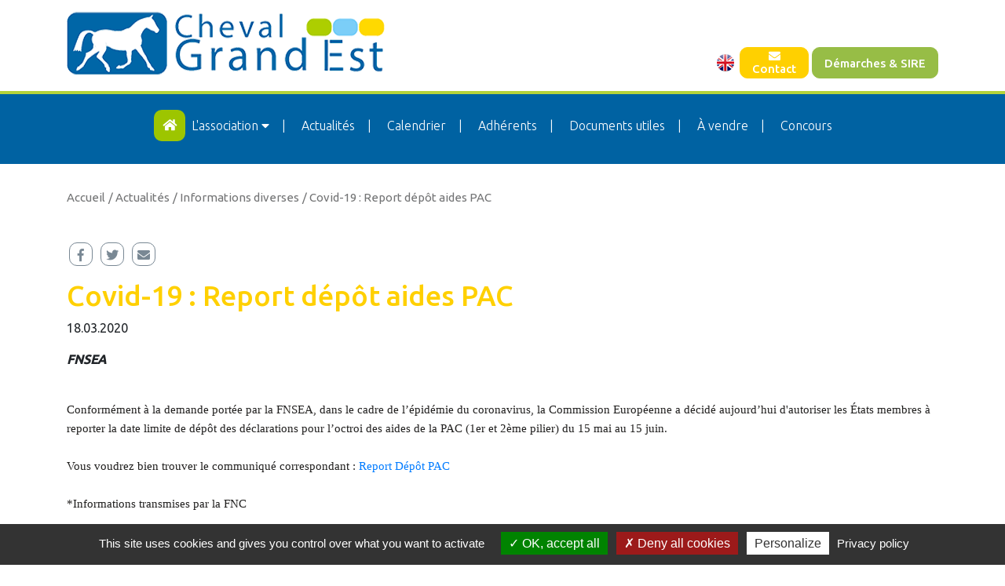

--- FILE ---
content_type: text/html; charset=UTF-8
request_url: https://www.cheval-grandest.com/fr/actualites/informations-diverses/covid-report-depot-aides-pac,37621.html
body_size: 5849
content:
<!doctype html>
<html lang="fr">

<head>
    <title>Covid-19 : Report dépôt aides PAC - Actualités</title>

    <base href="https://www.cheval-grandest.com/" />
    <meta charset="utf-8" />
    <meta http-equiv="X-UA-Compatible" content="IE=edge" />
    <meta name="viewport" content="width=device-width, initial-scale=1, shrink-to-fit=no">
    <meta name="description" content="FNSEA" />
    <meta property="og:site_name" content="" />
    <meta property="og:title" content="Covid-19 : Report dépôt aides PAC - Actualités" />
    <meta property="og:description" content="FNSEA" />
    <meta property="og:image" content="https://www.cheval-grandest.com/userfiles/news/37621/facebook_20200318-logo-fnsea_5e71d36b40f6d.jpg" />
    <meta property="og:url" content="https://www.cheval-grandest.com/fr/actualites/informations-diverses/covid-report-depot-aides-pac,37621.html" />
    <meta property="og:type" content="website" />
    <meta name="lang" content="fr" />
    <meta name="topiclang_url" content="actualites">
    <link href="theme/img/favicon.ico" rel="shortcut icon" />
    <link href="https://fonts.googleapis.com/css?family=Ubuntu:300,400,500" rel="stylesheet">
    <link href="theme/css/combined.min.css" rel="stylesheet" type="text/css" media="screen" />
    <link href="theme/css/screen.css?v=3" rel="stylesheet" type="text/css" media="screen" />
    <meta name="google-site-verification" content="7xI0O4apWMUr3PUtE48iMz_rfU9kp5hbxLzoBqe3uFo" />
    <!--[if lt IE 9]>
        <script src="https://oss.maxcdn.com/html5shiv/3.7.2/html5shiv.min.js"></script>
        <script src="https://oss.maxcdn.com/respond/1.4.2/respond.min.js"></script>
    <![endif]-->

    <script type="text/javascript" src="/theme/libs/tarteaucitron/tarteaucitron.js"></script>

    <script type="text/javascript">
        tarteaucitron.init({
          "privacyUrl": "/fr/legal/politique-confidentialite,2.html", /* Privacy policy url */

           "hashtag": "#tarteaucitron", /* Open the panel with this hashtag */
           "cookieName": "tarteaucitron", /* Cookie name */

           "orientation": "bottom", /* Banner position (top - bottom) */

          "groupServices": false, /* Group services by category */

            "showAlertSmall": false, /* Show the small banner on bottom right */
            "cookieslist": false, /* Show the cookie list */

          "closePopup": false, /* Show a close X on the banner */

          "showIcon": false, /* Show cookie icon to manage cookies */
          //"iconSrc": "", /* Optionnal: URL or base64 encoded image */
          "iconPosition": "BottomLeft", /* BottomRight, BottomLeft, TopRight and TopLeft */

            "adblocker": false, /* Show a Warning if an adblocker is detected */

          "DenyAllCta" : true, /* Show the deny all button */
          "AcceptAllCta" : true, /* Show the accept all button when highPrivacy on */
          "highPrivacy": true, /* HIGHLY RECOMMANDED Disable auto consent */

            "handleBrowserDNTRequest": false, /* If Do Not Track == 1, disallow all */

            "removeCredit": false, /* Remove credit link */
            "moreInfoLink": true, /* Show more info link */

          "useExternalCss": false, /* If false, the tarteaucitron.css file will be loaded */
          "useExternalJs": false, /* If false, the tarteaucitron.js file will be loaded */

          //"cookieDomain": ".my-multisite-domaine.fr", /* Shared cookie for multisite */

          "readmoreLink": "", /* Change the default readmore link */

          "mandatory": true, /* Show a message about mandatory cookies */
        });
    </script>
</head>

<body class="page_id_ topic_id_2">
    <!-- <div id="fb-root"></div>
    <script>(function(d, s, id) {
      var js, fjs = d.getElementsByTagName(s)[0];
      if (d.getElementById(id)) return;
      js = d.createElement(s); js.id = id;
      js.src = "//connect.facebook.net/fr_FR/sdk.js#xfbml=1&version=v2.8&appId=105745156568504";
      fjs.parentNode.insertBefore(js, fjs);
    }(document, 'script', 'facebook-jssdk'));</script> -->
    <header>
        <div class="header1">
            <div class="container">
                <div class="row">
                    <div class="col-md-4 col-lg-4 col-xl-5">
                        <a href="fr/" class="logo"><img src="theme/img/logo.png" alt="Logo" title="Retour à l'accueil"></a>
                    </div>
                    <div class="col-md-8 col-lg-8 col-xl-7 text-right d-none d-lg-block">
                        <ul class="petitMenu">
                            <li class="drapeauHeader"><a href="/fr/anglais.html"><img src="theme/img/en.png" alt="Drapeau anglais" title="Changer la langue en anglais"></a></li>
                            <!-- <li class="drapeauHeader"><a href="/fr/espagnol.html"><img src="theme/img/es.png" alt="Drapeau espagnol" title="Changer la langue en espagnol"></a></li> -->
                            <!-- <li class="btn-petit-menu"><a href="/fr/espace-adherents/">Adhérer<br>Espace adhérents</a></li> -->
                            <!-- <li class="btn-petit-menu"><a href="fr/userfiles/annuaire/annuaire.pdf" target="_blank">Consulter<br/>l'Annuaire</a></li> -->
                            <li class="btn-petit-menu btn-contact-petit-menu"><a href="/fr/contact/"><i class="fa fa-envelope" aria-hidden="true"></i><br>Contact</a></li>
                            <li class="btn-petit-menu btn-vert-menu"><a href="/fr/association/demarches-sire.html">Démarches & SIRE</a></li>
                            <!-- <li class="btn-petit-menu"><a href="http://www.lamapix.com/cheval-grandest/" target="_blank">Galerie photos<br>vidéo</a></li> -->
                        </ul>
                    </div>
                    <div class="col-12 col-md-8 col-lg-6 text-right d-md-block d-lg-none">
                        <ul class="petitMenu">

                            <li class="drapeauHeader"><a href="/fr/anglais.html"><img src="theme/img/en.png" alt="Drapeau anglais" title="Changer la langue en anglais"></a></li>
                            <!-- <li class="drapeauHeader"><a href="/fr/espagnol.html"><img src="theme/img/es.png" alt="Drapeau espagnol" title="Changer la langue en espagnol"></a></li> -->
                            <!-- <li class="btn-petit-menu"><a href="/fr/espace-adherents/"><i class="fas fa-user-plus"></i></a></li> -->
                            <!-- <li class="btn-petit-menu"><a href="http://fr.calameo.com/read/00519253868774b32a9b9" target="_blank"><i class="fas fa-book"></i></a></li> -->
                            <li class="btn-petit-menu btn-contact-petit-menu"><a href="/fr/contact/"><i class="far fa-envelope"></i></a></li>
                            <li class="btn-petit-menu btn-vert-menu"><a href="/fr/association/demarches-sire.html">Démarches & SIRE</a></li>
                            <!-- <li class="btn-petit-menu"><a href="http://www.lamapix.com/cheval-grandest/" target="_blank"><i class="fas fa-images"></i></a></li> -->
                            <li>
                                <button class="navbar-toggler mx-auto" type="button" data-toggle="collapse" data-target="#navbarSupportedContent" aria-controls="navbarSupportedContent" aria-expanded="false" aria-label="Toggle navigation">
                                    <i class="fas fa-bars"></i>
                                </button>
                            </li>
                        </ul>

                    </div>
                </div>
            </div>
        </div>
    <div class="conteneurMenuHeader">
        <div class="container">
            <div class="row">
                <div class="col-sm-12">
                    <nav class="navbar navbar-expand-lg navbar-light">


                        <div class="collapse navbar-collapse" id="navbarSupportedContent">
                            <ul class="navbar-nav mx-auto">
                                <li class="nav-item active">
                                    <a class="nav-link" href="/fr/"><i class="fa fa-home" aria-hidden="true"></i> <span class="sr-only">(current)</span></a>
                                </li>
                                <!-- <li class="nav-item">
                                    <a class="nav-link" href="/fr/association/">L'association</a>
                                </li> -->
                                <li class="nav-item dropdown">
                                    <a class="nav-link" href="#" id="navbarDropdown" role="button" data-toggle="dropdown" aria-haspopup="true" aria-expanded="false">
                                    L'association <i class="fas fa-caret-down"></i>
                                    </a>
                                    <div class="dropdown-menu" aria-labelledby="navbarDropdown">
                                        <a class="dropdown-item" href="/fr/association/">Présentation</a>
                                        <a class="dropdown-item" href="/fr/association/demarches-sire.html">Démarches & SIRE</a>
                                        <a class="dropdown-item" href="/fr/association/equipe.html">Équipe</a>
                                        <a class="dropdown-item" href="/fr/association/commissions.html">Commissions</a>
                                        <a class="dropdown-item" href="/fr/association/adhesion.html">Adhésion</a>
                                    </div>
                                </li>
                                <li class="nav-item">
                                    <a class="nav-link" href="/fr/actualites/">Actualités</a>
                                </li>
                                <!-- <li class="nav-item dropdown">
                                    <a class="nav-link" href="#" id="navbarDropdown" role="button" data-toggle="dropdown" aria-haspopup="true" aria-expanded="false">Actualités <i class="fas fa-caret-down"></i></a>
                                    <div class="dropdown-menu" aria-labelledby="navbarDropdown">
                                        <a class="dropdown-item" href="/fr/actualites/commercialisation/">Commercialisation</a>
                                        <a class="dropdown-item" href="/fr/actualites/concours-elevage/">Concours d'élevage</a>
                                        <a class="dropdown-item" href="/fr/actualites/concours-jeunes-chevauxponeys/">Concours jeunes chevaux/poneys</a>
                                        <a class="dropdown-item" href="/fr/actualites/divers/">Divers</a>
                                        <a class="dropdown-item" href="/fr/actualites/evenement/">Evènement</a>
                                        <a class="dropdown-item" href="/fr/actualites/informations-diverses/">Informations diverses</a>
                                    </div>
                                </li> -->
                                <li class="nav-item">
                                    <a class="nav-link" href="/fr/calendrier/">Calendrier</a>
                                </li>
                                <li class="nav-item">
                                    <a class="nav-link" href="/fr/adherents/">Adhérents</a>
                                </li>
                                <li class="nav-item">
                                    <a class="nav-link" href="/fr/telechargements/">Documents utiles</a>
                                </li>
                                <li class="nav-item">
                                    <a class="nav-link" href="https://www.shf-market.com/fr/selection/region-grand-est/" target="_blank" title="À vendre">À vendre</a>
                                </li>
                                <li class="nav-item">
                                    <a href="https://www.shf.eu/fr/concours/" target="_blank" rel="nofollow" class="nav-link" title="Concours">Concours</a>
                                </li>
                            </ul>
                        </div>
                    </nav>
                </div>
            </div>
        </div>
    </div>
    <div class="conteneurCarouselActus">
        <div class="owl-carousel owl-theme owl-bandeau-actus">
        </div>
    </div>

    <div class="container">
        <div class="row">
            <div class="col-sm-12 conteneurPlan">
                <ul id="plan" class="hidden-xs">
                    <li><a href="https://www.cheval-grandest.com/fr/" title="Accueil">Accueil</a></li>
                    <li><a href="/fr/actualites/" title="Actualités">/ Actualités</a></li>
                    <li><a href="/fr/actualites/informations-diverses/" title="Informations diverses">/ Informations diverses</a></li>
                    <li><a href="/fr/actualites/informations-diverses/covid-report-depot-aides-pac,37621.html" title="Covid-19 : Report dépôt aides PAC">/ Covid-19 : Report dépôt aides PAC</a></li>
                </ul>
            </div>
        </div>
    </div>




    </header>

    <div class="container">
        <div class="row">
            <div class="col-12">
<div class="row">
	<div class="col-12 conteneurSocial">
	    <ul id="social">
	        <li><a href="#" title="Partager sur Facebook" onclick="javascript:window.open('https://www.facebook.com/sharer/sharer.php?u=https://www.cheval-grandest.com/fr/actualites/informations-diverses/covid-report-depot-aides-pac,37621.html','','height=400,width=600'); return false;"><i class="fab fa-facebook-f"></i></a></li>
	        <li><a href="#" title="Partager sur Twitter" onclick="javascript:window.open('http://twitter.com/intent/tweet?url=https://www.cheval-grandest.com/fr/actualites/informations-diverses/covid-report-depot-aides-pac,37621.html','','height=400,width=600'); return false;"><i class="fab fa-twitter"></i></a></li>
	        <li><a href="mailto:?subject=Ce%20site%20est%20susceptible%20de%20vous%20plaire&amp;body=Voici%20le%20lien%20du%20site%20:%20https://www.cheval-grandest.com/fr/actualites/informations-diverses/covid-report-depot-aides-pac,37621.html" title="Partager par mail"><i class="fa fa-envelope"></i></a></li>
	    </ul>
	</div>
</div>

<div class="row" id="content">
	<div itemscope itemtype="http://schema.org/Article">
		<div class="col-12 actualiteFiche">
			<h1 itemprop="headline">Covid-19 : Report dépôt aides PAC</h1>
			<p class="dateActuFiche">18.03.2020</p>

			<!-- BEGIN photo
			<div class="row">
			    <div class="col-xs-12 col-md-8 col-md-offset-2">
			    <img src="userfiles/news/37621/20200318-logo-fnsea_5e71d36b40f6d.jpg" alt="">
			    </div>
			</div>
			END photo -->
			<b><i><p>FNSEA</p></i></b>
			<br/>
			<div itemprop="text"><div style="text-align: justify;">
<div style="color: black; font-family: georgia, serif; font-size: 16px; font-style: normal; font-variant-ligatures: normal; font-variant-caps: normal; font-weight: 400; letter-spacing: normal; orphans: 2; text-align: start; text-indent: 0px; text-transform: none; white-space: normal; widows: 2; word-spacing: 0px; -webkit-text-stroke-width: 0px; text-decoration-style: initial;"><span style="font-style: normal; font-variant-ligatures: normal; font-variant-caps: normal; font-weight: 400; letter-spacing: normal; orphans: 2; text-align: start; text-indent: 0px; text-transform: none; white-space: normal; widows: 2; word-spacing: 0px; -webkit-text-stroke-width: 0px; text-decoration-style: initial; display: inline !important; float: none;"><span style="background-color: #ffffff;"><span style="font-size: 15px;"><span style="font-family: segoe ui,segoe ui web (west european),segoe ui,-apple-system,system-ui,roboto,helvetica neue,sans-serif;"><span style="color: #201f1e;">Conform&eacute;ment &agrave; la demande port&eacute;e par la FNSEA, dans le cadre de l&rsquo;&eacute;pid&eacute;mie du coronavirus, la Commission Europ&eacute;enne a d&eacute;cid&eacute; aujourd&rsquo;hui d'autoriser les &Eacute;tats membres &agrave; reporter la date limite de d&eacute;p&ocirc;t des d&eacute;clarations pour l&rsquo;octroi des aides de la PAC (1er et 2&egrave;me pilier) du 15 mai au 15 juin.</span></span></span></span></span></div>
<div style="color: black; font-family: georgia, serif; font-size: 16px; font-style: normal; font-variant-ligatures: normal; font-variant-caps: normal; font-weight: 400; letter-spacing: normal; orphans: 2; text-align: start; text-indent: 0px; text-transform: none; white-space: normal; widows: 2; word-spacing: 0px; -webkit-text-stroke-width: 0px; text-decoration-style: initial;">&nbsp;</div>
<div style="color: black; font-family: georgia, serif; font-size: 16px; font-style: normal; font-variant-ligatures: normal; font-variant-caps: normal; font-weight: 400; letter-spacing: normal; orphans: 2; text-align: start; text-indent: 0px; text-transform: none; white-space: normal; widows: 2; word-spacing: 0px; -webkit-text-stroke-width: 0px; text-decoration-style: initial;"><span style="font-style: normal; font-variant-ligatures: normal; font-variant-caps: normal; font-weight: 400; letter-spacing: normal; orphans: 2; text-align: start; text-indent: 0px; text-transform: none; white-space: normal; widows: 2; word-spacing: 0px; -webkit-text-stroke-width: 0px; text-decoration-style: initial; display: inline !important; float: none;"><span style="background-color: #ffffff;"><span style="font-size: 15px;"><span style="font-family: segoe ui,segoe ui web (west european),segoe ui,-apple-system,system-ui,roboto,helvetica neue,sans-serif;"><span style="color: #201f1e;">Vous voudrez bien trouver le communiqu&eacute; correspondant : <a title="Report D&eacute;p&ocirc;t PAC" href="userfiles/actualites/annee_2020/20200318_fnsea_pac.pdf" target="_blank" rel="noopener">Report D&eacute;p&ocirc;t PAC</a></span></span></span></span></span></div>
<div style="color: black; font-family: georgia, serif; font-size: 16px; font-style: normal; font-variant-ligatures: normal; font-variant-caps: normal; font-weight: 400; letter-spacing: normal; orphans: 2; text-align: start; text-indent: 0px; text-transform: none; white-space: normal; widows: 2; word-spacing: 0px; -webkit-text-stroke-width: 0px; text-decoration-style: initial;">&nbsp;</div>
<div style="color: black; font-family: georgia, serif; font-size: 16px; font-style: normal; font-variant-ligatures: normal; font-variant-caps: normal; font-weight: 400; letter-spacing: normal; orphans: 2; text-align: start; text-indent: 0px; text-transform: none; white-space: normal; widows: 2; word-spacing: 0px; -webkit-text-stroke-width: 0px; text-decoration-style: initial;"><span style="font-style: normal; font-variant-ligatures: normal; font-variant-caps: normal; font-weight: 400; letter-spacing: normal; orphans: 2; text-align: start; text-indent: 0px; text-transform: none; white-space: normal; widows: 2; word-spacing: 0px; -webkit-text-stroke-width: 0px; text-decoration-style: initial; display: inline !important; float: none;"><span style="background-color: #ffffff;"><span style="font-size: 15px;"><span style="font-family: segoe ui,segoe ui web (west european),segoe ui,-apple-system,system-ui,roboto,helvetica neue,sans-serif;"><span style="color: #201f1e;">*Informations transmises par la FNC</span></span></span></span></span></div>
</div></div>
		</div>
	</div>
</div>

<div class="clearfix"></div>
		</div>
	</div>
</div>

<div class="conteneurFooter3">
	<h2 class="titreAccueil">Ils nous font confiance</h2>
	<div class="container">
		<div class="row align-items-center">
			<div class="col-sm-12">
				<div class="owl-carousel owl-theme owl-bandeau-confiance">
					<p><a href="http://www.sellefrancais.fr"><img src="userfiles/logos/logo-ansf.jpg" caption="false" width="97" height="115" /></a></p>
<p><a href="http://www.conseilchevauxgrandest.fr/page/show/7"><img src="userfiles/logos/ccge-logo.jpg" alt="" width="97" height="83" /></a></p>
<p><a href="https://www.shf.eu/"><img src="/userfiles/logos/shf_hor_couleur.png" alt="" width="97" height="36" /></a></p>
<p><a href="https://www.grandest.fr/"><img src="/userfiles/logos/logo_region_carre.jpg" alt="" width="97" height="97" /></a></p>
<p><a href="https://www.nealia.fr/la-nutrition-equine" target="_blank" rel="noopener"><img src="/userfiles/logos/logo_horsemeal_final.jpg" caption="false" width="97" height="36" /></a></p>
				</div>
			</div>
		</div>
	</div>
</div>

<div class="conteneurFooter2">
	<div class="container">
		<div class="row">
			<div class="owl-carousel owl-theme owl-bandeau-pubs">
				<div class="item">
					<a href="https://www.nealia.fr/la-nutrition-equine" target="_blank" title="Publicité">
						<img src="userfiles/bandeau/20210625-logo-horsemeal-jpg_60d599600fc89.JPG" alt="Publicité">
					</a>
				</div>
				<div class="item">
					<a href="https://www.equideclic.com/" target="_blank" title="Publicité">
						<img src="userfiles/bandeau/equideclic-png_5fe670bcdb54d.png" alt="Publicité">
					</a>
				</div>
			</div>
		</div>
	</div>
</div>

<div class="container">
	<div class="row">
		<div class="col-sm-12">
			<div class="footer">
				<ul>
					<li><a href="https://www.cheval-grandest.com/fr/" title="&copy;2017">Cheval Grand Est&copy;2017</a></li>
					<li><a href="/fr/mentions-legales.html" title="Mentions légales">Mentions légales</a></li>
					<li><a href="/fr/credits.html" title="Crédits">Crédits</a></li>
					<li><a href="/fr/legal/politique-confidentialite,2.html" title="Politique de confidentialité">Politique de confidentialité</a></li>
					<li><a href="/fr/contact/" title="Contact">Contact</a></li>
					<li><a href="https://www.equideclic.com" title="Réalisation Equideclic" target="_blank">Réalisation Equideclic</a></li>
				</ul>
			</div>
			<img src="theme/img/logo_footer.png" alt="Logo Cheval Grand Est" class="logoFooter">
		</div>
	</div>
</div>

<div class="modal" id="modal_label_loisir">
	<div class="modal-dialog" role="document">
		<div class="modal-content">
			<div class="modal-header">
				<h5 class="modal-title">Label loisir</h5>
				<button type="button" class="close" data-dismiss="modal" aria-label="Close">
					<span aria-hidden="true">&times;</span>
				</button>
			</div>
			<div class="modal-body">

			</div>
			<div class="modal-footer">
				<button type="button" class="btn btn-secondary" data-dismiss="modal">Fermer</button>
			</div>
		</div>
	</div>
</div>

	<!-- <script>
	(function() {
		var lastTime = 0;
		var vendors = ['ms', 'moz', 'webkit', 'o'];
		for (var x = 0; x < vendors.length && !window.requestAnimationFrame; ++x) {
			window.requestAnimationFrame = window[vendors[x] + 'RequestAnimationFrame'];
			window.cancelAnimationFrame = window[vendors[x] + 'CancelAnimationFrame'] || window[vendors[x] + 'CancelRequestAnimationFrame'];
		}
		if (!window.requestAnimationFrame)
			window.requestAnimationFrame = function(callback, element) {
				var currTime = new Date().getTime();
				var timeToCall = Math.max(0, 16 - (currTime - lastTime));
				var id = window.setTimeout(function() {
						callback(currTime + timeToCall);
					},
					timeToCall);
				lastTime = currTime + timeToCall;
				return id;
			};
		if (!window.cancelAnimationFrame)
			window.cancelAnimationFrame = function(id) {
				clearTimeout(id);
			};
	}());
	var loadCssFiles = function() {
		loadCss("theme/css/combined.min.css");
	}
	var loadCss = function(src) {
		var l = document.createElement('link');
		l.rel = 'stylesheet';
		l.href = src;
		var h = document.getElementsByTagName('head')[0];
		h.appendChild(l);
	};
	var raf = requestAnimationFrame || mozRequestAnimationFrame ||
		webkitRequestAnimationFrame || msRequestAnimationFrame;
	if (raf) raf(loadCssFiles);
	else window.addEventListener('load', loadCssFiles);
	</script> -->





<script src="theme/js/jquery.min.js"></script>
<script src="theme/js/popper.min.js"></script>
<script src="theme/js/bootstrap.min.js"></script>
<script src="theme/js/owl.carousel.min.js"></script>
<script src="theme/js/jquery.fancybox.pack.js"></script>
<script src="theme/js/jquery.fancybox-thumbs.min.js"></script>
<script src="theme/js/cge.min.js"></script>







<script>
    $(document).ready(function(){
        if (typeof tinymceninit == "function") {
            tinymceninit();
        }
    });
</script>
	<script type="text/javascript">
    tarteaucitron.user.analyticsUa = 'UA-201303-31';
    tarteaucitron.user.analyticsMore = function () { /* optionnal ga.push() */ };
    tarteaucitron.user.analyticsUaCreate = { /* optionnal create configuration */ };
    tarteaucitron.user.analyticsAnonymizeIp = true;
    tarteaucitron.user.analyticsPageView = { /* optionnal pageview configuration */ };
    tarteaucitron.user.analyticsMore = function () { /* optionnal ga.push() */ };
    (tarteaucitron.job = tarteaucitron.job || []).push('analytics');
    </script>
</body>

</html>



--- FILE ---
content_type: text/css; charset=utf8
request_url: https://www.cheval-grandest.com/theme/css/combined.min.css
body_size: 442804
content:
#fancybox-thumbs{position:fixed;left:0;width:100%;overflow:hidden;z-index:8050}#fancybox-thumbs.bottom{bottom:2px}#fancybox-thumbs.top{top:2px}#fancybox-thumbs ul{position:relative;list-style:none;margin:0;padding:0}#fancybox-thumbs ul li{float:left;padding:1px;opacity:0.5}#fancybox-thumbs ul li.active{opacity:0.75;padding:0;border:1px solid #fff}#fancybox-thumbs ul li:hover{opacity:1}#fancybox-thumbs ul li a{display:block;position:relative;overflow:hidden;border:1px solid #222;background:#111;outline:none}#fancybox-thumbs ul li img{display:block;position:relative;border:0;padding:0;max-width:none}.fancybox-wrap,.fancybox-skin,.fancybox-outer,.fancybox-inner,.fancybox-image,.fancybox-wrap iframe,.fancybox-wrap object,.fancybox-nav,.fancybox-nav span,.fancybox-tmp{padding:0;margin:0;border:0;outline:none;vertical-align:top}.fancybox-wrap{position:absolute;top:0;left:0;z-index:8020}.fancybox-skin{position:relative;background:#f9f9f9;color:#444;text-shadow:none;-webkit-border-radius:4px;-moz-border-radius:4px;border-radius:4px}.fancybox-opened{z-index:8030}.fancybox-opened .fancybox-skin{-webkit-box-shadow:0 10px 25px rgba(0,0,0,0.5);-moz-box-shadow:0 10px 25px rgba(0,0,0,0.5);box-shadow:0 10px 25px rgba(0,0,0,0.5)}.fancybox-outer,.fancybox-inner{position:relative}.fancybox-inner{overflow:hidden}.fancybox-type-iframe .fancybox-inner{-webkit-overflow-scrolling:touch}.fancybox-error{color:#444;font:14px/20px "Helvetica Neue",Helvetica,Arial,sans-serif;margin:0;padding:15px;white-space:nowrap}.fancybox-image,.fancybox-iframe{display:block;width:100%;height:100%}.fancybox-image{max-width:100%;max-height:100%}#fancybox-loading,.fancybox-close,.fancybox-prev span,.fancybox-next span{background-image:url('../img/fancybox_sprite.png')}#fancybox-loading{position:fixed;top:50%;left:50%;margin-top:-22px;margin-left:-22px;background-position:0 -108px;opacity:0.8;cursor:pointer;z-index:8060}#fancybox-loading div{width:44px;height:44px;background:url('../img/fancybox_loading.gif') center center no-repeat}.fancybox-close{position:absolute;top:-18px;right:-18px;width:36px;height:36px;cursor:pointer;z-index:8040}.fancybox-nav{position:absolute;top:0;width:40%;height:100%;cursor:pointer;text-decoration:none;background:transparent url('../img/blank.gif');-webkit-tap-highlight-color:rgba(0,0,0,0);z-index:8040}.fancybox-prev{left:0}.fancybox-next{right:0}.fancybox-nav span{position:absolute;top:50%;width:36px;height:34px;margin-top:-18px;cursor:pointer;z-index:8040;visibility:hidden}.fancybox-prev span{left:10px;background-position:0 -36px}.fancybox-next span{right:10px;background-position:0 -72px}.fancybox-nav:hover span{visibility:visible}.fancybox-tmp{position:absolute;top:-99999px;left:-99999px;visibility:hidden;max-width:99999px;max-height:99999px;overflow:visible!important}.fancybox-lock{overflow:hidden!important;width:auto}.fancybox-lock body{overflow:hidden!important}.fancybox-lock-test{overflow-y:hidden!important}.fancybox-overlay{position:absolute;top:0;left:0;overflow:hidden;display:none;z-index:8010;background:url('../img/fancybox_overlay.png')}.fancybox-overlay-fixed{position:fixed;bottom:0;right:0}.fancybox-lock .fancybox-overlay{overflow:auto;overflow-y:scroll}.fancybox-title{visibility:hidden;font:normal 13px/20px "Helvetica Neue",Helvetica,Arial,sans-serif;position:relative;text-shadow:none;z-index:8050}.fancybox-opened .fancybox-title{visibility:visible}.fancybox-title-float-wrap{position:absolute;bottom:0;right:50%;margin-bottom:-35px;z-index:8050;text-align:center}.fancybox-title-float-wrap .child{display:inline-block;margin-right:-100%;padding:2px 20px;background:transparent;background:rgba(0,0,0,0.8);-webkit-border-radius:15px;-moz-border-radius:15px;border-radius:15px;text-shadow:0 1px 2px #222;color:#FFF;font-weight:bold;line-height:24px;white-space:nowrap}.fancybox-title-outside-wrap{position:relative;margin-top:10px;color:#fff}.fancybox-title-inside-wrap{padding-top:10px}.fancybox-title-over-wrap{position:absolute;bottom:0;left:0;color:#fff;padding:10px;background:#000;background:rgba(0,0,0,.8)}@media only screen and (-webkit-min-device-pixel-ratio:1.5),only screen and (min--moz-device-pixel-ratio:1.5),only screen and (min-device-pixel-ratio:1.5){#fancybox-loading,.fancybox-close,.fancybox-prev span,.fancybox-next span{background-image:url('../img/fancybox_sprite@2x.png');background-size:44px 152px}#fancybox-loading div{background-image:url('../img/fancybox_loading@2x.gif');background-size:24px 24px}}.fa,.fas,.far,.fal,.fab{-moz-osx-font-smoothing:grayscale;-webkit-font-smoothing:antialiased;display:inline-block;font-style:normal;font-variant:normal;text-rendering:auto;line-height:1}.fa-lg{font-size:1.33333em;line-height:0.75em;vertical-align:-.0667em}.fa-xs{font-size:.75em}.fa-sm{font-size:.875em}.fa-1x{font-size:1em}.fa-2x{font-size:2em}.fa-3x{font-size:3em}.fa-4x{font-size:4em}.fa-5x{font-size:5em}.fa-6x{font-size:6em}.fa-7x{font-size:7em}.fa-8x{font-size:8em}.fa-9x{font-size:9em}.fa-10x{font-size:10em}.fa-fw{text-align:center;width:1.25em}.fa-ul{list-style-type:none;margin-left:2.5em;padding-left:0}.fa-ul>li{position:relative}.fa-li{left:-2em;position:absolute;text-align:center;width:2em;line-height:inherit}.fa-border{border:solid 0.08em #eee;border-radius:.1em;padding:.2em .25em .15em}.fa-pull-left{float:left}.fa-pull-right{float:right}.fa.fa-pull-left,.fas.fa-pull-left,.far.fa-pull-left,.fal.fa-pull-left,.fab.fa-pull-left{margin-right:.3em}.fa.fa-pull-right,.fas.fa-pull-right,.far.fa-pull-right,.fal.fa-pull-right,.fab.fa-pull-right{margin-left:.3em}.fa-spin{-webkit-animation:fa-spin 2s infinite linear;animation:fa-spin 2s infinite linear}.fa-pulse{-webkit-animation:fa-spin 1s infinite steps(8);animation:fa-spin 1s infinite steps(8)}@-webkit-keyframes fa-spin{0%{-webkit-transform:rotate(0deg);transform:rotate(0deg)}100%{-webkit-transform:rotate(360deg);transform:rotate(360deg)}}@keyframes fa-spin{0%{-webkit-transform:rotate(0deg);transform:rotate(0deg)}100%{-webkit-transform:rotate(360deg);transform:rotate(360deg)}}.fa-rotate-90{-ms-filter:"progid:DXImageTransform.Microsoft.BasicImage(rotation=1)";-webkit-transform:rotate(90deg);transform:rotate(90deg)}.fa-rotate-180{-ms-filter:"progid:DXImageTransform.Microsoft.BasicImage(rotation=2)";-webkit-transform:rotate(180deg);transform:rotate(180deg)}.fa-rotate-270{-ms-filter:"progid:DXImageTransform.Microsoft.BasicImage(rotation=3)";-webkit-transform:rotate(270deg);transform:rotate(270deg)}.fa-flip-horizontal{-ms-filter:"progid:DXImageTransform.Microsoft.BasicImage(rotation=0, mirror=1)";-webkit-transform:scale(-1,1);transform:scale(-1,1)}.fa-flip-vertical{-ms-filter:"progid:DXImageTransform.Microsoft.BasicImage(rotation=2, mirror=1)";-webkit-transform:scale(1,-1);transform:scale(1,-1)}.fa-flip-horizontal.fa-flip-vertical{-ms-filter:"progid:DXImageTransform.Microsoft.BasicImage(rotation=2, mirror=1)";-webkit-transform:scale(-1,-1);transform:scale(-1,-1)}:root .fa-rotate-90,:root .fa-rotate-180,:root .fa-rotate-270,:root .fa-flip-horizontal,:root .fa-flip-vertical{-webkit-filter:none;filter:none}.fa-stack{display:inline-block;height:2em;line-height:2em;position:relative;vertical-align:middle;width:2em}.fa-stack-1x,.fa-stack-2x{left:0;position:absolute;text-align:center;width:100%}.fa-stack-1x{line-height:inherit}.fa-stack-2x{font-size:2em}.fa-inverse{color:#fff}.fa-500px:before{content:"\f26e"}.fa-accessible-icon:before{content:"\f368"}.fa-accusoft:before{content:"\f369"}.fa-address-book:before{content:"\f2b9"}.fa-address-card:before{content:"\f2bb"}.fa-adjust:before{content:"\f042"}.fa-adn:before{content:"\f170"}.fa-adversal:before{content:"\f36a"}.fa-affiliatetheme:before{content:"\f36b"}.fa-algolia:before{content:"\f36c"}.fa-align-center:before{content:"\f037"}.fa-align-justify:before{content:"\f039"}.fa-align-left:before{content:"\f036"}.fa-align-right:before{content:"\f038"}.fa-amazon:before{content:"\f270"}.fa-ambulance:before{content:"\f0f9"}.fa-american-sign-language-interpreting:before{content:"\f2a3"}.fa-amilia:before{content:"\f36d"}.fa-anchor:before{content:"\f13d"}.fa-android:before{content:"\f17b"}.fa-angellist:before{content:"\f209"}.fa-angle-double-down:before{content:"\f103"}.fa-angle-double-left:before{content:"\f100"}.fa-angle-double-right:before{content:"\f101"}.fa-angle-double-up:before{content:"\f102"}.fa-angle-down:before{content:"\f107"}.fa-angle-left:before{content:"\f104"}.fa-angle-right:before{content:"\f105"}.fa-angle-up:before{content:"\f106"}.fa-angrycreative:before{content:"\f36e"}.fa-angular:before{content:"\f420"}.fa-app-store:before{content:"\f36f"}.fa-app-store-ios:before{content:"\f370"}.fa-apper:before{content:"\f371"}.fa-apple:before{content:"\f179"}.fa-apple-pay:before{content:"\f415"}.fa-archive:before{content:"\f187"}.fa-arrow-alt-circle-down:before{content:"\f358"}.fa-arrow-alt-circle-left:before{content:"\f359"}.fa-arrow-alt-circle-right:before{content:"\f35a"}.fa-arrow-alt-circle-up:before{content:"\f35b"}.fa-arrow-circle-down:before{content:"\f0ab"}.fa-arrow-circle-left:before{content:"\f0a8"}.fa-arrow-circle-right:before{content:"\f0a9"}.fa-arrow-circle-up:before{content:"\f0aa"}.fa-arrow-down:before{content:"\f063"}.fa-arrow-left:before{content:"\f060"}.fa-arrow-right:before{content:"\f061"}.fa-arrow-up:before{content:"\f062"}.fa-arrows-alt:before{content:"\f0b2"}.fa-arrows-alt-h:before{content:"\f337"}.fa-arrows-alt-v:before{content:"\f338"}.fa-assistive-listening-systems:before{content:"\f2a2"}.fa-asterisk:before{content:"\f069"}.fa-asymmetrik:before{content:"\f372"}.fa-at:before{content:"\f1fa"}.fa-audible:before{content:"\f373"}.fa-audio-description:before{content:"\f29e"}.fa-autoprefixer:before{content:"\f41c"}.fa-avianex:before{content:"\f374"}.fa-aviato:before{content:"\f421"}.fa-aws:before{content:"\f375"}.fa-backward:before{content:"\f04a"}.fa-balance-scale:before{content:"\f24e"}.fa-ban:before{content:"\f05e"}.fa-bandcamp:before{content:"\f2d5"}.fa-barcode:before{content:"\f02a"}.fa-bars:before{content:"\f0c9"}.fa-bath:before{content:"\f2cd"}.fa-battery-empty:before{content:"\f244"}.fa-battery-full:before{content:"\f240"}.fa-battery-half:before{content:"\f242"}.fa-battery-quarter:before{content:"\f243"}.fa-battery-three-quarters:before{content:"\f241"}.fa-bed:before{content:"\f236"}.fa-beer:before{content:"\f0fc"}.fa-behance:before{content:"\f1b4"}.fa-behance-square:before{content:"\f1b5"}.fa-bell:before{content:"\f0f3"}.fa-bell-slash:before{content:"\f1f6"}.fa-bicycle:before{content:"\f206"}.fa-bimobject:before{content:"\f378"}.fa-binoculars:before{content:"\f1e5"}.fa-birthday-cake:before{content:"\f1fd"}.fa-bitbucket:before{content:"\f171"}.fa-bitcoin:before{content:"\f379"}.fa-bity:before{content:"\f37a"}.fa-black-tie:before{content:"\f27e"}.fa-blackberry:before{content:"\f37b"}.fa-blind:before{content:"\f29d"}.fa-blogger:before{content:"\f37c"}.fa-blogger-b:before{content:"\f37d"}.fa-bluetooth:before{content:"\f293"}.fa-bluetooth-b:before{content:"\f294"}.fa-bold:before{content:"\f032"}.fa-bolt:before{content:"\f0e7"}.fa-bomb:before{content:"\f1e2"}.fa-book:before{content:"\f02d"}.fa-bookmark:before{content:"\f02e"}.fa-braille:before{content:"\f2a1"}.fa-briefcase:before{content:"\f0b1"}.fa-btc:before{content:"\f15a"}.fa-bug:before{content:"\f188"}.fa-building:before{content:"\f1ad"}.fa-bullhorn:before{content:"\f0a1"}.fa-bullseye:before{content:"\f140"}.fa-buromobelexperte:before{content:"\f37f"}.fa-bus:before{content:"\f207"}.fa-buysellads:before{content:"\f20d"}.fa-calculator:before{content:"\f1ec"}.fa-calendar:before{content:"\f133"}.fa-calendar-alt:before{content:"\f073"}.fa-calendar-check:before{content:"\f274"}.fa-calendar-minus:before{content:"\f272"}.fa-calendar-plus:before{content:"\f271"}.fa-calendar-times:before{content:"\f273"}.fa-camera:before{content:"\f030"}.fa-camera-retro:before{content:"\f083"}.fa-car:before{content:"\f1b9"}.fa-caret-down:before{content:"\f0d7"}.fa-caret-left:before{content:"\f0d9"}.fa-caret-right:before{content:"\f0da"}.fa-caret-square-down:before{content:"\f150"}.fa-caret-square-left:before{content:"\f191"}.fa-caret-square-right:before{content:"\f152"}.fa-caret-square-up:before{content:"\f151"}.fa-caret-up:before{content:"\f0d8"}.fa-cart-arrow-down:before{content:"\f218"}.fa-cart-plus:before{content:"\f217"}.fa-cc-amex:before{content:"\f1f3"}.fa-cc-apple-pay:before{content:"\f416"}.fa-cc-diners-club:before{content:"\f24c"}.fa-cc-discover:before{content:"\f1f2"}.fa-cc-jcb:before{content:"\f24b"}.fa-cc-mastercard:before{content:"\f1f1"}.fa-cc-paypal:before{content:"\f1f4"}.fa-cc-stripe:before{content:"\f1f5"}.fa-cc-visa:before{content:"\f1f0"}.fa-centercode:before{content:"\f380"}.fa-certificate:before{content:"\f0a3"}.fa-chart-area:before{content:"\f1fe"}.fa-chart-bar:before{content:"\f080"}.fa-chart-line:before{content:"\f201"}.fa-chart-pie:before{content:"\f200"}.fa-check:before{content:"\f00c"}.fa-check-circle:before{content:"\f058"}.fa-check-square:before{content:"\f14a"}.fa-chevron-circle-down:before{content:"\f13a"}.fa-chevron-circle-left:before{content:"\f137"}.fa-chevron-circle-right:before{content:"\f138"}.fa-chevron-circle-up:before{content:"\f139"}.fa-chevron-down:before{content:"\f078"}.fa-chevron-left:before{content:"\f053"}.fa-chevron-right:before{content:"\f054"}.fa-chevron-up:before{content:"\f077"}.fa-child:before{content:"\f1ae"}.fa-chrome:before{content:"\f268"}.fa-circle:before{content:"\f111"}.fa-circle-notch:before{content:"\f1ce"}.fa-clipboard:before{content:"\f328"}.fa-clock:before{content:"\f017"}.fa-clone:before{content:"\f24d"}.fa-closed-captioning:before{content:"\f20a"}.fa-cloud:before{content:"\f0c2"}.fa-cloud-download-alt:before{content:"\f381"}.fa-cloud-upload-alt:before{content:"\f382"}.fa-cloudscale:before{content:"\f383"}.fa-cloudsmith:before{content:"\f384"}.fa-cloudversify:before{content:"\f385"}.fa-code:before{content:"\f121"}.fa-code-branch:before{content:"\f126"}.fa-codepen:before{content:"\f1cb"}.fa-codiepie:before{content:"\f284"}.fa-coffee:before{content:"\f0f4"}.fa-cog:before{content:"\f013"}.fa-cogs:before{content:"\f085"}.fa-columns:before{content:"\f0db"}.fa-comment:before{content:"\f075"}.fa-comment-alt:before{content:"\f27a"}.fa-comments:before{content:"\f086"}.fa-compass:before{content:"\f14e"}.fa-compress:before{content:"\f066"}.fa-connectdevelop:before{content:"\f20e"}.fa-contao:before{content:"\f26d"}.fa-copy:before{content:"\f0c5"}.fa-copyright:before{content:"\f1f9"}.fa-cpanel:before{content:"\f388"}.fa-creative-commons:before{content:"\f25e"}.fa-credit-card:before{content:"\f09d"}.fa-crop:before{content:"\f125"}.fa-crosshairs:before{content:"\f05b"}.fa-css3:before{content:"\f13c"}.fa-css3-alt:before{content:"\f38b"}.fa-cube:before{content:"\f1b2"}.fa-cubes:before{content:"\f1b3"}.fa-cut:before{content:"\f0c4"}.fa-cuttlefish:before{content:"\f38c"}.fa-d-and-d:before{content:"\f38d"}.fa-dashcube:before{content:"\f210"}.fa-database:before{content:"\f1c0"}.fa-deaf:before{content:"\f2a4"}.fa-delicious:before{content:"\f1a5"}.fa-deploydog:before{content:"\f38e"}.fa-deskpro:before{content:"\f38f"}.fa-desktop:before{content:"\f108"}.fa-deviantart:before{content:"\f1bd"}.fa-digg:before{content:"\f1a6"}.fa-digital-ocean:before{content:"\f391"}.fa-discord:before{content:"\f392"}.fa-discourse:before{content:"\f393"}.fa-dochub:before{content:"\f394"}.fa-docker:before{content:"\f395"}.fa-dollar-sign:before{content:"\f155"}.fa-dot-circle:before{content:"\f192"}.fa-download:before{content:"\f019"}.fa-draft2digital:before{content:"\f396"}.fa-dribbble:before{content:"\f17d"}.fa-dribbble-square:before{content:"\f397"}.fa-dropbox:before{content:"\f16b"}.fa-dropbox-alt:before{content:"\f398"}.fa-drupal:before{content:"\f1a9"}.fa-dyalog:before{content:"\f399"}.fa-earlybirds:before{content:"\f39a"}.fa-edge:before{content:"\f282"}.fa-edit:before{content:"\f044"}.fa-eject:before{content:"\f052"}.fa-ellipsis-h:before{content:"\f141"}.fa-ellipsis-v:before{content:"\f142"}.fa-ember:before{content:"\f423"}.fa-empire:before{content:"\f1d1"}.fa-envelope:before{content:"\f0e0"}.fa-envelope-open:before{content:"\f2b6"}.fa-envelope-square:before{content:"\f199"}.fa-envira:before{content:"\f299"}.fa-eraser:before{content:"\f12d"}.fa-erlang:before{content:"\f39d"}.fa-etsy:before{content:"\f2d7"}.fa-euro-sign:before{content:"\f153"}.fa-exchange-alt:before{content:"\f362"}.fa-exclamation:before{content:"\f12a"}.fa-exclamation-circle:before{content:"\f06a"}.fa-exclamation-triangle:before{content:"\f071"}.fa-expand:before{content:"\f065"}.fa-expand-arrows-alt:before{content:"\f31e"}.fa-expeditedssl:before{content:"\f23e"}.fa-external-link-alt:before{content:"\f35d"}.fa-external-link-square-alt:before{content:"\f360"}.fa-eye:before{content:"\f06e"}.fa-eye-dropper:before{content:"\f1fb"}.fa-eye-slash:before{content:"\f070"}.fa-facebook:before{content:"\f09a"}.fa-facebook-f:before{content:"\f39e"}.fa-facebook-messenger:before{content:"\f39f"}.fa-facebook-square:before{content:"\f082"}.fa-fast-backward:before{content:"\f049"}.fa-fast-forward:before{content:"\f050"}.fa-fax:before{content:"\f1ac"}.fa-female:before{content:"\f182"}.fa-fighter-jet:before{content:"\f0fb"}.fa-file:before{content:"\f15b"}.fa-file-alt:before{content:"\f15c"}.fa-file-archive:before{content:"\f1c6"}.fa-file-audio:before{content:"\f1c7"}.fa-file-code:before{content:"\f1c9"}.fa-file-excel:before{content:"\f1c3"}.fa-file-image:before{content:"\f1c5"}.fa-file-pdf:before{content:"\f1c1"}.fa-file-powerpoint:before{content:"\f1c4"}.fa-file-video:before{content:"\f1c8"}.fa-file-word:before{content:"\f1c2"}.fa-film:before{content:"\f008"}.fa-filter:before{content:"\f0b0"}.fa-fire:before{content:"\f06d"}.fa-fire-extinguisher:before{content:"\f134"}.fa-firefox:before{content:"\f269"}.fa-first-order:before{content:"\f2b0"}.fa-firstdraft:before{content:"\f3a1"}.fa-flag:before{content:"\f024"}.fa-flag-checkered:before{content:"\f11e"}.fa-flask:before{content:"\f0c3"}.fa-flickr:before{content:"\f16e"}.fa-fly:before{content:"\f417"}.fa-folder:before{content:"\f07b"}.fa-folder-open:before{content:"\f07c"}.fa-font:before{content:"\f031"}.fa-font-awesome:before{content:"\f2b4"}.fa-font-awesome-alt:before{content:"\f35c"}.fa-fonticons:before{content:"\f280"}.fa-fonticons-fi:before{content:"\f3a2"}.fa-fort-awesome:before{content:"\f286"}.fa-fort-awesome-alt:before{content:"\f3a3"}.fa-forumbee:before{content:"\f211"}.fa-forward:before{content:"\f04e"}.fa-foursquare:before{content:"\f180"}.fa-free-code-camp:before{content:"\f2c5"}.fa-freebsd:before{content:"\f3a4"}.fa-frown:before{content:"\f119"}.fa-futbol:before{content:"\f1e3"}.fa-gamepad:before{content:"\f11b"}.fa-gavel:before{content:"\f0e3"}.fa-gem:before{content:"\f3a5"}.fa-genderless:before{content:"\f22d"}.fa-get-pocket:before{content:"\f265"}.fa-gg:before{content:"\f260"}.fa-gg-circle:before{content:"\f261"}.fa-gift:before{content:"\f06b"}.fa-git:before{content:"\f1d3"}.fa-git-square:before{content:"\f1d2"}.fa-github:before{content:"\f09b"}.fa-github-alt:before{content:"\f113"}.fa-github-square:before{content:"\f092"}.fa-gitkraken:before{content:"\f3a6"}.fa-gitlab:before{content:"\f296"}.fa-gitter:before{content:"\f426"}.fa-glass-martini:before{content:"\f000"}.fa-glide:before{content:"\f2a5"}.fa-glide-g:before{content:"\f2a6"}.fa-globe:before{content:"\f0ac"}.fa-gofore:before{content:"\f3a7"}.fa-goodreads:before{content:"\f3a8"}.fa-goodreads-g:before{content:"\f3a9"}.fa-google:before{content:"\f1a0"}.fa-google-drive:before{content:"\f3aa"}.fa-google-play:before{content:"\f3ab"}.fa-google-plus:before{content:"\f2b3"}.fa-google-plus-g:before{content:"\f0d5"}.fa-google-plus-square:before{content:"\f0d4"}.fa-google-wallet:before{content:"\f1ee"}.fa-graduation-cap:before{content:"\f19d"}.fa-gratipay:before{content:"\f184"}.fa-grav:before{content:"\f2d6"}.fa-gripfire:before{content:"\f3ac"}.fa-grunt:before{content:"\f3ad"}.fa-gulp:before{content:"\f3ae"}.fa-h-square:before{content:"\f0fd"}.fa-hacker-news:before{content:"\f1d4"}.fa-hacker-news-square:before{content:"\f3af"}.fa-hand-lizard:before{content:"\f258"}.fa-hand-paper:before{content:"\f256"}.fa-hand-peace:before{content:"\f25b"}.fa-hand-point-down:before{content:"\f0a7"}.fa-hand-point-left:before{content:"\f0a5"}.fa-hand-point-right:before{content:"\f0a4"}.fa-hand-point-up:before{content:"\f0a6"}.fa-hand-pointer:before{content:"\f25a"}.fa-hand-rock:before{content:"\f255"}.fa-hand-scissors:before{content:"\f257"}.fa-hand-spock:before{content:"\f259"}.fa-handshake:before{content:"\f2b5"}.fa-hashtag:before{content:"\f292"}.fa-hdd:before{content:"\f0a0"}.fa-heading:before{content:"\f1dc"}.fa-headphones:before{content:"\f025"}.fa-heart:before{content:"\f004"}.fa-heartbeat:before{content:"\f21e"}.fa-hire-a-helper:before{content:"\f3b0"}.fa-history:before{content:"\f1da"}.fa-home:before{content:"\f015"}.fa-hooli:before{content:"\f427"}.fa-hospital:before{content:"\f0f8"}.fa-hotjar:before{content:"\f3b1"}.fa-hourglass:before{content:"\f254"}.fa-hourglass-end:before{content:"\f253"}.fa-hourglass-half:before{content:"\f252"}.fa-hourglass-start:before{content:"\f251"}.fa-houzz:before{content:"\f27c"}.fa-html5:before{content:"\f13b"}.fa-hubspot:before{content:"\f3b2"}.fa-i-cursor:before{content:"\f246"}.fa-id-badge:before{content:"\f2c1"}.fa-id-card:before{content:"\f2c2"}.fa-image:before{content:"\f03e"}.fa-images:before{content:"\f302"}.fa-imdb:before{content:"\f2d8"}.fa-inbox:before{content:"\f01c"}.fa-indent:before{content:"\f03c"}.fa-industry:before{content:"\f275"}.fa-info:before{content:"\f129"}.fa-info-circle:before{content:"\f05a"}.fa-instagram:before{content:"\f16d"}.fa-internet-explorer:before{content:"\f26b"}.fa-ioxhost:before{content:"\f208"}.fa-italic:before{content:"\f033"}.fa-itunes:before{content:"\f3b4"}.fa-itunes-note:before{content:"\f3b5"}.fa-jenkins:before{content:"\f3b6"}.fa-joget:before{content:"\f3b7"}.fa-joomla:before{content:"\f1aa"}.fa-js:before{content:"\f3b8"}.fa-js-square:before{content:"\f3b9"}.fa-jsfiddle:before{content:"\f1cc"}.fa-key:before{content:"\f084"}.fa-keyboard:before{content:"\f11c"}.fa-keycdn:before{content:"\f3ba"}.fa-kickstarter:before{content:"\f3bb"}.fa-kickstarter-k:before{content:"\f3bc"}.fa-language:before{content:"\f1ab"}.fa-laptop:before{content:"\f109"}.fa-laravel:before{content:"\f3bd"}.fa-lastfm:before{content:"\f202"}.fa-lastfm-square:before{content:"\f203"}.fa-leaf:before{content:"\f06c"}.fa-leanpub:before{content:"\f212"}.fa-lemon:before{content:"\f094"}.fa-less:before{content:"\f41d"}.fa-level-down-alt:before{content:"\f3be"}.fa-level-up-alt:before{content:"\f3bf"}.fa-life-ring:before{content:"\f1cd"}.fa-lightbulb:before{content:"\f0eb"}.fa-line:before{content:"\f3c0"}.fa-link:before{content:"\f0c1"}.fa-linkedin:before{content:"\f08c"}.fa-linkedin-in:before{content:"\f0e1"}.fa-linode:before{content:"\f2b8"}.fa-linux:before{content:"\f17c"}.fa-lira-sign:before{content:"\f195"}.fa-list:before{content:"\f03a"}.fa-list-alt:before{content:"\f022"}.fa-list-ol:before{content:"\f0cb"}.fa-list-ul:before{content:"\f0ca"}.fa-location-arrow:before{content:"\f124"}.fa-lock:before{content:"\f023"}.fa-long-arrow-alt-down:before{content:"\f309"}.fa-long-arrow-alt-left:before{content:"\f30a"}.fa-long-arrow-alt-right:before{content:"\f30b"}.fa-long-arrow-alt-up:before{content:"\f30c"}.fa-low-vision:before{content:"\f2a8"}.fa-lyft:before{content:"\f3c3"}.fa-magento:before{content:"\f3c4"}.fa-magic:before{content:"\f0d0"}.fa-magnet:before{content:"\f076"}.fa-male:before{content:"\f183"}.fa-map:before{content:"\f279"}.fa-map-marker:before{content:"\f041"}.fa-map-marker-alt:before{content:"\f3c5"}.fa-map-pin:before{content:"\f276"}.fa-map-signs:before{content:"\f277"}.fa-mars:before{content:"\f222"}.fa-mars-double:before{content:"\f227"}.fa-mars-stroke:before{content:"\f229"}.fa-mars-stroke-h:before{content:"\f22b"}.fa-mars-stroke-v:before{content:"\f22a"}.fa-maxcdn:before{content:"\f136"}.fa-medapps:before{content:"\f3c6"}.fa-medium:before{content:"\f23a"}.fa-medium-m:before{content:"\f3c7"}.fa-medkit:before{content:"\f0fa"}.fa-medrt:before{content:"\f3c8"}.fa-meetup:before{content:"\f2e0"}.fa-meh:before{content:"\f11a"}.fa-mercury:before{content:"\f223"}.fa-microchip:before{content:"\f2db"}.fa-microphone:before{content:"\f130"}.fa-microphone-slash:before{content:"\f131"}.fa-microsoft:before{content:"\f3ca"}.fa-minus:before{content:"\f068"}.fa-minus-circle:before{content:"\f056"}.fa-minus-square:before{content:"\f146"}.fa-mix:before{content:"\f3cb"}.fa-mixcloud:before{content:"\f289"}.fa-mizuni:before{content:"\f3cc"}.fa-mobile:before{content:"\f10b"}.fa-mobile-alt:before{content:"\f3cd"}.fa-modx:before{content:"\f285"}.fa-monero:before{content:"\f3d0"}.fa-money-bill-alt:before{content:"\f3d1"}.fa-moon:before{content:"\f186"}.fa-motorcycle:before{content:"\f21c"}.fa-mouse-pointer:before{content:"\f245"}.fa-music:before{content:"\f001"}.fa-napster:before{content:"\f3d2"}.fa-neuter:before{content:"\f22c"}.fa-newspaper:before{content:"\f1ea"}.fa-nintendo-switch:before{content:"\f418"}.fa-node:before{content:"\f419"}.fa-node-js:before{content:"\f3d3"}.fa-npm:before{content:"\f3d4"}.fa-ns8:before{content:"\f3d5"}.fa-nutritionix:before{content:"\f3d6"}.fa-object-group:before{content:"\f247"}.fa-object-ungroup:before{content:"\f248"}.fa-odnoklassniki:before{content:"\f263"}.fa-odnoklassniki-square:before{content:"\f264"}.fa-opencart:before{content:"\f23d"}.fa-openid:before{content:"\f19b"}.fa-opera:before{content:"\f26a"}.fa-optin-monster:before{content:"\f23c"}.fa-osi:before{content:"\f41a"}.fa-outdent:before{content:"\f03b"}.fa-page4:before{content:"\f3d7"}.fa-pagelines:before{content:"\f18c"}.fa-paint-brush:before{content:"\f1fc"}.fa-palfed:before{content:"\f3d8"}.fa-paper-plane:before{content:"\f1d8"}.fa-paperclip:before{content:"\f0c6"}.fa-paragraph:before{content:"\f1dd"}.fa-paste:before{content:"\f0ea"}.fa-patreon:before{content:"\f3d9"}.fa-pause:before{content:"\f04c"}.fa-pause-circle:before{content:"\f28b"}.fa-paw:before{content:"\f1b0"}.fa-paypal:before{content:"\f1ed"}.fa-pen-square:before{content:"\f14b"}.fa-pencil-alt:before{content:"\f303"}.fa-percent:before{content:"\f295"}.fa-periscope:before{content:"\f3da"}.fa-phabricator:before{content:"\f3db"}.fa-phoenix-framework:before{content:"\f3dc"}.fa-phone:before{content:"\f095"}.fa-phone-square:before{content:"\f098"}.fa-phone-volume:before{content:"\f2a0"}.fa-pied-piper:before{content:"\f2ae"}.fa-pied-piper-alt:before{content:"\f1a8"}.fa-pied-piper-pp:before{content:"\f1a7"}.fa-pinterest:before{content:"\f0d2"}.fa-pinterest-p:before{content:"\f231"}.fa-pinterest-square:before{content:"\f0d3"}.fa-plane:before{content:"\f072"}.fa-play:before{content:"\f04b"}.fa-play-circle:before{content:"\f144"}.fa-playstation:before{content:"\f3df"}.fa-plug:before{content:"\f1e6"}.fa-plus:before{content:"\f067"}.fa-plus-circle:before{content:"\f055"}.fa-plus-square:before{content:"\f0fe"}.fa-podcast:before{content:"\f2ce"}.fa-pound-sign:before{content:"\f154"}.fa-power-off:before{content:"\f011"}.fa-print:before{content:"\f02f"}.fa-product-hunt:before{content:"\f288"}.fa-pushed:before{content:"\f3e1"}.fa-puzzle-piece:before{content:"\f12e"}.fa-python:before{content:"\f3e2"}.fa-qq:before{content:"\f1d6"}.fa-qrcode:before{content:"\f029"}.fa-question:before{content:"\f128"}.fa-question-circle:before{content:"\f059"}.fa-quora:before{content:"\f2c4"}.fa-quote-left:before{content:"\f10d"}.fa-quote-right:before{content:"\f10e"}.fa-random:before{content:"\f074"}.fa-ravelry:before{content:"\f2d9"}.fa-react:before{content:"\f41b"}.fa-rebel:before{content:"\f1d0"}.fa-recycle:before{content:"\f1b8"}.fa-red-river:before{content:"\f3e3"}.fa-reddit:before{content:"\f1a1"}.fa-reddit-alien:before{content:"\f281"}.fa-reddit-square:before{content:"\f1a2"}.fa-redo:before{content:"\f01e"}.fa-registered:before{content:"\f25d"}.fa-rendact:before{content:"\f3e4"}.fa-renren:before{content:"\f18b"}.fa-reply:before{content:"\f3e5"}.fa-reply-all:before{content:"\f122"}.fa-replyd:before{content:"\f3e6"}.fa-resolving:before{content:"\f3e7"}.fa-retweet:before{content:"\f079"}.fa-road:before{content:"\f018"}.fa-rocket:before{content:"\f135"}.fa-rocketchat:before{content:"\f3e8"}.fa-rockrms:before{content:"\f3e9"}.fa-rss:before{content:"\f09e"}.fa-rss-square:before{content:"\f143"}.fa-ruble-sign:before{content:"\f158"}.fa-rupee-sign:before{content:"\f156"}.fa-safari:before{content:"\f267"}.fa-sass:before{content:"\f41e"}.fa-save:before{content:"\f0c7"}.fa-schlix:before{content:"\f3ea"}.fa-scribd:before{content:"\f28a"}.fa-search:before{content:"\f002"}.fa-search-minus:before{content:"\f010"}.fa-search-plus:before{content:"\f00e"}.fa-searchengin:before{content:"\f3eb"}.fa-sellcast:before{content:"\f2da"}.fa-sellsy:before{content:"\f213"}.fa-server:before{content:"\f233"}.fa-servicestack:before{content:"\f3ec"}.fa-share:before{content:"\f064"}.fa-share-alt:before{content:"\f1e0"}.fa-share-alt-square:before{content:"\f1e1"}.fa-share-square:before{content:"\f14d"}.fa-shekel-sign:before{content:"\f20b"}.fa-shield-alt:before{content:"\f3ed"}.fa-ship:before{content:"\f21a"}.fa-shirtsinbulk:before{content:"\f214"}.fa-shopping-bag:before{content:"\f290"}.fa-shopping-basket:before{content:"\f291"}.fa-shopping-cart:before{content:"\f07a"}.fa-shower:before{content:"\f2cc"}.fa-sign-in-alt:before{content:"\f2f6"}.fa-sign-language:before{content:"\f2a7"}.fa-sign-out-alt:before{content:"\f2f5"}.fa-signal:before{content:"\f012"}.fa-simplybuilt:before{content:"\f215"}.fa-sistrix:before{content:"\f3ee"}.fa-sitemap:before{content:"\f0e8"}.fa-skyatlas:before{content:"\f216"}.fa-skype:before{content:"\f17e"}.fa-slack:before{content:"\f198"}.fa-slack-hash:before{content:"\f3ef"}.fa-sliders-h:before{content:"\f1de"}.fa-slideshare:before{content:"\f1e7"}.fa-smile:before{content:"\f118"}.fa-snapchat:before{content:"\f2ab"}.fa-snapchat-ghost:before{content:"\f2ac"}.fa-snapchat-square:before{content:"\f2ad"}.fa-snowflake:before{content:"\f2dc"}.fa-sort:before{content:"\f0dc"}.fa-sort-alpha-down:before{content:"\f15d"}.fa-sort-alpha-up:before{content:"\f15e"}.fa-sort-amount-down:before{content:"\f160"}.fa-sort-amount-up:before{content:"\f161"}.fa-sort-down:before{content:"\f0dd"}.fa-sort-numeric-down:before{content:"\f162"}.fa-sort-numeric-up:before{content:"\f163"}.fa-sort-up:before{content:"\f0de"}.fa-soundcloud:before{content:"\f1be"}.fa-space-shuttle:before{content:"\f197"}.fa-speakap:before{content:"\f3f3"}.fa-spinner:before{content:"\f110"}.fa-spotify:before{content:"\f1bc"}.fa-square:before{content:"\f0c8"}.fa-stack-exchange:before{content:"\f18d"}.fa-stack-overflow:before{content:"\f16c"}.fa-star:before{content:"\f005"}.fa-star-half:before{content:"\f089"}.fa-staylinked:before{content:"\f3f5"}.fa-steam:before{content:"\f1b6"}.fa-steam-square:before{content:"\f1b7"}.fa-steam-symbol:before{content:"\f3f6"}.fa-step-backward:before{content:"\f048"}.fa-step-forward:before{content:"\f051"}.fa-stethoscope:before{content:"\f0f1"}.fa-sticker-mule:before{content:"\f3f7"}.fa-sticky-note:before{content:"\f249"}.fa-stop:before{content:"\f04d"}.fa-stop-circle:before{content:"\f28d"}.fa-strava:before{content:"\f428"}.fa-street-view:before{content:"\f21d"}.fa-strikethrough:before{content:"\f0cc"}.fa-stripe:before{content:"\f429"}.fa-studiovinari:before{content:"\f3f8"}.fa-stumbleupon:before{content:"\f1a4"}.fa-stumbleupon-circle:before{content:"\f1a3"}.fa-subscript:before{content:"\f12c"}.fa-subway:before{content:"\f239"}.fa-suitcase:before{content:"\f0f2"}.fa-sun:before{content:"\f185"}.fa-superpowers:before{content:"\f2dd"}.fa-superscript:before{content:"\f12b"}.fa-supple:before{content:"\f3f9"}.fa-sync:before{content:"\f021"}.fa-table:before{content:"\f0ce"}.fa-tablet:before{content:"\f10a"}.fa-tablet-alt:before{content:"\f3fa"}.fa-tachometer-alt:before{content:"\f3fd"}.fa-tag:before{content:"\f02b"}.fa-tags:before{content:"\f02c"}.fa-tasks:before{content:"\f0ae"}.fa-taxi:before{content:"\f1ba"}.fa-telegram:before{content:"\f2c6"}.fa-telegram-plane:before{content:"\f3fe"}.fa-tencent-weibo:before{content:"\f1d5"}.fa-terminal:before{content:"\f120"}.fa-text-height:before{content:"\f034"}.fa-text-width:before{content:"\f035"}.fa-th:before{content:"\f00a"}.fa-th-large:before{content:"\f009"}.fa-th-list:before{content:"\f00b"}.fa-themeisle:before{content:"\f2b2"}.fa-thermometer-empty:before{content:"\f2cb"}.fa-thermometer-full:before{content:"\f2c7"}.fa-thermometer-half:before{content:"\f2c9"}.fa-thermometer-quarter:before{content:"\f2ca"}.fa-thermometer-three-quarters:before{content:"\f2c8"}.fa-thumbs-down:before{content:"\f165"}.fa-thumbs-up:before{content:"\f164"}.fa-thumbtack:before{content:"\f08d"}.fa-ticket-alt:before{content:"\f3ff"}.fa-times:before{content:"\f00d"}.fa-times-circle:before{content:"\f057"}.fa-tint:before{content:"\f043"}.fa-toggle-off:before{content:"\f204"}.fa-toggle-on:before{content:"\f205"}.fa-trademark:before{content:"\f25c"}.fa-train:before{content:"\f238"}.fa-transgender:before{content:"\f224"}.fa-transgender-alt:before{content:"\f225"}.fa-trash:before{content:"\f1f8"}.fa-trash-alt:before{content:"\f2ed"}.fa-tree:before{content:"\f1bb"}.fa-trello:before{content:"\f181"}.fa-tripadvisor:before{content:"\f262"}.fa-trophy:before{content:"\f091"}.fa-truck:before{content:"\f0d1"}.fa-tty:before{content:"\f1e4"}.fa-tumblr:before{content:"\f173"}.fa-tumblr-square:before{content:"\f174"}.fa-tv:before{content:"\f26c"}.fa-twitch:before{content:"\f1e8"}.fa-twitter:before{content:"\f099"}.fa-twitter-square:before{content:"\f081"}.fa-uber:before{content:"\f402"}.fa-uikit:before{content:"\f403"}.fa-umbrella:before{content:"\f0e9"}.fa-underline:before{content:"\f0cd"}.fa-undo:before{content:"\f0e2"}.fa-uniregistry:before{content:"\f404"}.fa-universal-access:before{content:"\f29a"}.fa-university:before{content:"\f19c"}.fa-unlink:before{content:"\f127"}.fa-unlock:before{content:"\f09c"}.fa-unlock-alt:before{content:"\f13e"}.fa-untappd:before{content:"\f405"}.fa-upload:before{content:"\f093"}.fa-usb:before{content:"\f287"}.fa-user:before{content:"\f007"}.fa-user-circle:before{content:"\f2bd"}.fa-user-md:before{content:"\f0f0"}.fa-user-plus:before{content:"\f234"}.fa-user-secret:before{content:"\f21b"}.fa-user-times:before{content:"\f235"}.fa-users:before{content:"\f0c0"}.fa-ussunnah:before{content:"\f407"}.fa-utensil-spoon:before{content:"\f2e5"}.fa-utensils:before{content:"\f2e7"}.fa-vaadin:before{content:"\f408"}.fa-venus:before{content:"\f221"}.fa-venus-double:before{content:"\f226"}.fa-venus-mars:before{content:"\f228"}.fa-viacoin:before{content:"\f237"}.fa-viadeo:before{content:"\f2a9"}.fa-viadeo-square:before{content:"\f2aa"}.fa-viber:before{content:"\f409"}.fa-video:before{content:"\f03d"}.fa-vimeo:before{content:"\f40a"}.fa-vimeo-square:before{content:"\f194"}.fa-vimeo-v:before{content:"\f27d"}.fa-vine:before{content:"\f1ca"}.fa-vk:before{content:"\f189"}.fa-vnv:before{content:"\f40b"}.fa-volume-down:before{content:"\f027"}.fa-volume-off:before{content:"\f026"}.fa-volume-up:before{content:"\f028"}.fa-vuejs:before{content:"\f41f"}.fa-weibo:before{content:"\f18a"}.fa-weixin:before{content:"\f1d7"}.fa-whatsapp:before{content:"\f232"}.fa-whatsapp-square:before{content:"\f40c"}.fa-wheelchair:before{content:"\f193"}.fa-whmcs:before{content:"\f40d"}.fa-wifi:before{content:"\f1eb"}.fa-wikipedia-w:before{content:"\f266"}.fa-window-close:before{content:"\f410"}.fa-window-maximize:before{content:"\f2d0"}.fa-window-minimize:before{content:"\f2d1"}.fa-window-restore:before{content:"\f2d2"}.fa-windows:before{content:"\f17a"}.fa-won-sign:before{content:"\f159"}.fa-wordpress:before{content:"\f19a"}.fa-wordpress-simple:before{content:"\f411"}.fa-wpbeginner:before{content:"\f297"}.fa-wpexplorer:before{content:"\f2de"}.fa-wpforms:before{content:"\f298"}.fa-wrench:before{content:"\f0ad"}.fa-xbox:before{content:"\f412"}.fa-xing:before{content:"\f168"}.fa-xing-square:before{content:"\f169"}.fa-y-combinator:before{content:"\f23b"}.fa-yahoo:before{content:"\f19e"}.fa-yandex:before{content:"\f413"}.fa-yandex-international:before{content:"\f414"}.fa-yelp:before{content:"\f1e9"}.fa-yen-sign:before{content:"\f157"}.fa-yoast:before{content:"\f2b1"}.fa-youtube:before{content:"\f167"}.sr-only{border:0;clip:rect(0,0,0,0);height:1px;margin:-1px;overflow:hidden;padding:0;position:absolute;width:1px}.sr-only-focusable:active,.sr-only-focusable:focus{clip:auto;height:auto;margin:0;overflow:visible;position:static;width:auto}@font-face{font-family:'Font Awesome 5 Brands';font-style:normal;font-weight:normal;src:url([data-uri]) format('woff')}.fab{font-family:'Font Awesome 5 Brands'}@font-face{font-family:'Font Awesome 5 Free';font-style:normal;font-weight:400;src:url([data-uri]) format('woff')}.far{font-family:'Font Awesome 5 Free';font-weight:400}@font-face{font-family:'Font Awesome 5 Free';font-style:normal;font-weight:900;src:url([data-uri]) format('woff')}.fa,.fas{font-family:'Font Awesome 5 Free';font-weight:900}.owl-carousel{display:none;width:100%;-webkit-tap-highlight-color:transparent;position:relative;z-index:1}.owl-carousel .owl-stage{position:relative;-ms-touch-action:pan-Y}.owl-carousel .owl-stage:after{content:".";display:block;clear:both;visibility:hidden;line-height:0;height:0}.owl-carousel .owl-stage-outer{position:relative;overflow:hidden;-webkit-transform:translate3d(0,0,0)}.owl-carousel .owl-item{position:relative;min-height:1px;float:left;-webkit-backface-visibility:hidden;-webkit-tap-highlight-color:transparent;-webkit-touch-callout:none}.owl-carousel .owl-item img{display:block;width:100%;-webkit-transform-style:preserve-3d}.owl-carousel .owl-nav.disabled,.owl-carousel .owl-dots.disabled{display:none}.owl-carousel .owl-nav .owl-prev,.owl-carousel .owl-nav .owl-next,.owl-carousel .owl-dot{cursor:pointer;cursor:hand;-webkit-user-select:none;-khtml-user-select:none;-moz-user-select:none;-ms-user-select:none;user-select:none}.owl-carousel.owl-loaded{display:block}.owl-carousel.owl-loading{opacity:0;display:block}.owl-carousel.owl-hidden{opacity:0}.owl-carousel.owl-refresh .owl-item{display:none}.owl-carousel.owl-drag .owl-item{-webkit-user-select:none;-moz-user-select:none;-ms-user-select:none;user-select:none}.owl-carousel.owl-grab{cursor:move;cursor:grab}.owl-carousel.owl-rtl{direction:rtl}.owl-carousel.owl-rtl .owl-item{float:right}.no-js .owl-carousel{display:block}.owl-carousel .animated{-webkit-animation-duration:1000ms;animation-duration:1000ms;-webkit-animation-fill-mode:both;animation-fill-mode:both}.owl-carousel .owl-animated-in{z-index:0}.owl-carousel .owl-animated-out{z-index:1}.owl-carousel .fadeOut{-webkit-animation-name:fadeOut;animation-name:fadeOut}@-webkit-keyframes fadeOut{0%{opacity:1}100%{opacity:0}}@keyframes fadeOut{0%{opacity:1}100%{opacity:0}}.owl-height{transition:height 500ms ease-in-out}.owl-carousel .owl-item .owl-lazy{opacity:0;transition:opacity 400ms ease}.owl-carousel .owl-item img.owl-lazy{-webkit-transform-style:preserve-3d;transform-style:preserve-3d}.owl-carousel .owl-video-wrapper{position:relative;height:100%;background:#000}.owl-carousel .owl-video-play-icon{position:absolute;height:80px;width:80px;left:50%;top:50%;margin-left:-40px;margin-top:-40px;background:url("../img/owl.video.play.png") no-repeat;cursor:pointer;z-index:1;-webkit-backface-visibility:hidden;transition:-webkit-transform 100ms ease;transition:transform 100ms ease}.owl-carousel .owl-video-play-icon:hover{-webkit-transform:scale(1.3,1.3);-ms-transform:scale(1.3,1.3);transform:scale(1.3,1.3)}.owl-carousel .owl-video-playing .owl-video-tn,.owl-carousel .owl-video-playing .owl-video-play-icon{display:none}.owl-carousel .owl-video-tn{opacity:0;height:100%;background-position:center center;background-repeat:no-repeat;background-size:contain;transition:opacity 400ms ease}.owl-carousel .owl-video-frame{position:relative;z-index:1;height:100%;width:100%}.owl-carousel .owl-wrapper-outer{overflow:hidden;position:relative;width:100%;z-index:1}.owl-item{transform:translateZ(0);-webkit-transform:translateZ(0);-ms-transform:translateZ(0)}.g-recaptcha{margin:15px auto!important;width:auto!important;height:auto!important;text-align:-webkit-center;text-align:-moz-center;text-align:-o-center;text-align:-ms-center}:root{--blue:#007bff;--indigo:#6610f2;--purple:#6f42c1;--pink:#e83e8c;--red:#dc3545;--orange:#fd7e14;--yellow:#ffc107;--green:#28a745;--teal:#20c997;--cyan:#17a2b8;--white:#fff;--gray:#868e96;--gray-dark:#343a40;--primary:#007bff;--secondary:#868e96;--success:#28a745;--info:#17a2b8;--warning:#ffc107;--danger:#dc3545;--light:#f8f9fa;--dark:#343a40;--breakpoint-xs:0;--breakpoint-sm:576px;--breakpoint-md:768px;--breakpoint-lg:992px;--breakpoint-xl:1200px;--font-family-sans-serif:-apple-system,BlinkMacSystemFont,"Segoe UI",Roboto,"Helvetica Neue",Arial,sans-serif,"Apple Color Emoji","Segoe UI Emoji","Segoe UI Symbol";--font-family-monospace:"SFMono-Regular",Menlo,Monaco,Consolas,"Liberation Mono","Courier New",monospace}@media print{*,*::before,*::after{text-shadow:none!important;box-shadow:none!important}a,a:visited{text-decoration:underline}abbr[title]::after{content:" (" attr(title) ")"}pre{white-space:pre-wrap!important}pre,blockquote{border:1px solid #999;page-break-inside:avoid}thead{display:table-header-group}tr,img{page-break-inside:avoid}p,h2,h3{orphans:3;widows:3}h2,h3{page-break-after:avoid}.navbar{display:none}.badge{border:1px solid #000}.table{border-collapse:collapse!important}.table td,.table th{background-color:#fff!important}.table-bordered th,.table-bordered td{border:1px solid #ddd!important}}*,*::before,*::after{box-sizing:border-box}html{font-family:sans-serif;line-height:1.15;-webkit-text-size-adjust:100%;-ms-text-size-adjust:100%;-ms-overflow-style:scrollbar;-webkit-tap-highlight-color:transparent}@-ms-viewport{width:device-width}article,aside,dialog,figcaption,figure,footer,header,hgroup,main,nav,section{display:block}body{margin:0;font-family:-apple-system,BlinkMacSystemFont,"Segoe UI",Roboto,"Helvetica Neue",Arial,sans-serif,"Apple Color Emoji","Segoe UI Emoji","Segoe UI Symbol";font-size:1rem;font-weight:400;line-height:1.5;color:#212529;text-align:left;background-color:#fff}[tabindex="-1"]:focus{outline:none!important}hr{box-sizing:content-box;height:0;overflow:visible}h1,h2,h3,h4,h5,h6{margin-top:0;margin-bottom:0.5rem}p{margin-top:0;margin-bottom:1rem}abbr[title],abbr[data-original-title]{text-decoration:underline;-webkit-text-decoration:underline dotted;text-decoration:underline dotted;cursor:help;border-bottom:0}address{margin-bottom:1rem;font-style:normal;line-height:inherit}ol,ul,dl{margin-top:0;margin-bottom:1rem}ol ol,ul ul,ol ul,ul ol{margin-bottom:0}dt{font-weight:700}dd{margin-bottom:.5rem;margin-left:0}blockquote{margin:0 0 1rem}dfn{font-style:italic}b,strong{font-weight:bolder}small{font-size:80%}sub,sup{position:relative;font-size:75%;line-height:0;vertical-align:baseline}sub{bottom:-.25em}sup{top:-.5em}a{color:#007bff;text-decoration:none;background-color:transparent;-webkit-text-decoration-skip:objects}a:hover{color:#0056b3;text-decoration:underline}a:not([href]):not([tabindex]){color:inherit;text-decoration:none}a:not([href]):not([tabindex]):focus,a:not([href]):not([tabindex]):hover{color:inherit;text-decoration:none}a:not([href]):not([tabindex]):focus{outline:0}pre,code,kbd,samp{font-family:monospace,monospace;font-size:1em}pre{margin-top:0;margin-bottom:1rem;overflow:auto;-ms-overflow-style:scrollbar}figure{margin:0 0 1rem}img{vertical-align:middle;border-style:none}svg:not(:root){overflow:hidden}a,area,button,[role="button"],input:not([type="range"]),label,select,summary,textarea{-ms-touch-action:manipulation;touch-action:manipulation}table{border-collapse:collapse}caption{padding-top:0.75rem;padding-bottom:0.75rem;color:#868e96;text-align:left;caption-side:bottom}th{text-align:inherit}label{display:inline-block;margin-bottom:.5rem}button{border-radius:0}button:focus{outline:1px dotted;outline:5px auto -webkit-focus-ring-color}input,button,select,optgroup,textarea{margin:0;font-family:inherit;font-size:inherit;line-height:inherit}button,input{overflow:visible}button,select{text-transform:none}button,html [type="button"],[type="reset"],[type="submit"]{-webkit-appearance:button}button::-moz-focus-inner,[type="button"]::-moz-focus-inner,[type="reset"]::-moz-focus-inner,[type="submit"]::-moz-focus-inner{padding:0;border-style:none}input[type="radio"],input[type="checkbox"]{box-sizing:border-box;padding:0}input[type="date"],input[type="time"],input[type="datetime-local"],input[type="month"]{-webkit-appearance:listbox}textarea{overflow:auto;resize:vertical}fieldset{min-width:0;padding:0;margin:0;border:0}legend{display:block;width:100%;max-width:100%;padding:0;margin-bottom:.5rem;font-size:1.5rem;line-height:inherit;color:inherit;white-space:normal}progress{vertical-align:baseline}[type="number"]::-webkit-inner-spin-button,[type="number"]::-webkit-outer-spin-button{height:auto}[type="search"]{outline-offset:-2px;-webkit-appearance:none}[type="search"]::-webkit-search-cancel-button,[type="search"]::-webkit-search-decoration{-webkit-appearance:none}::-webkit-file-upload-button{font:inherit;-webkit-appearance:button}output{display:inline-block}summary{display:list-item}template{display:none}[hidden]{display:none!important}h1,h2,h3,h4,h5,h6,.h1,.h2,.h3,.h4,.h5,.h6{margin-bottom:0.5rem;font-family:inherit;font-weight:500;line-height:1.2;color:inherit}h1,.h1{font-size:2.5rem}h2,.h2{font-size:2rem}h3,.h3{font-size:1.75rem}h4,.h4{font-size:1.5rem}h5,.h5{font-size:1.25rem}h6,.h6{font-size:1rem}.lead{font-size:1.25rem;font-weight:300}.display-1{font-size:6rem;font-weight:300;line-height:1.2}.display-2{font-size:5.5rem;font-weight:300;line-height:1.2}.display-3{font-size:4.5rem;font-weight:300;line-height:1.2}.display-4{font-size:3.5rem;font-weight:300;line-height:1.2}hr{margin-top:1rem;margin-bottom:1rem;border:0;border-top:1px solid rgba(0,0,0,0.1)}small,.small{font-size:80%;font-weight:400}mark,.mark{padding:0.2em;background-color:#fcf8e3}.list-unstyled{padding-left:0;list-style:none}.list-inline{padding-left:0;list-style:none}.list-inline-item{display:inline-block}.list-inline-item:not(:last-child){margin-right:5px}.initialism{font-size:90%;text-transform:uppercase}.blockquote{margin-bottom:1rem;font-size:1.25rem}.blockquote-footer{display:block;font-size:80%;color:#868e96}.blockquote-footer::before{content:"\2014 \00A0"}.img-fluid{max-width:100%;height:auto}.img-thumbnail{padding:0.25rem;background-color:#fff;border:1px solid #ddd;border-radius:0.25rem;transition:all 0.2s ease-in-out;max-width:100%;height:auto}.figure{display:inline-block}.figure-img{margin-bottom:0.5rem;line-height:1}.figure-caption{font-size:90%;color:#868e96}code,kbd,pre,samp{font-family:"SFMono-Regular",Menlo,Monaco,Consolas,"Liberation Mono","Courier New",monospace}code{padding:0.2rem 0.4rem;font-size:90%;color:#bd4147;background-color:#f8f9fa;border-radius:0.25rem}a>code{padding:0;color:inherit;background-color:inherit}kbd{padding:0.2rem 0.4rem;font-size:90%;color:#fff;background-color:#212529;border-radius:0.2rem}kbd kbd{padding:0;font-size:100%;font-weight:700}pre{display:block;margin-top:0;margin-bottom:1rem;font-size:90%;color:#212529}pre code{padding:0;font-size:inherit;color:inherit;background-color:transparent;border-radius:0}.pre-scrollable{max-height:340px;overflow-y:scroll}.container{width:100%;padding-right:15px;padding-left:15px;margin-right:auto;margin-left:auto}@media (min-width:576px){.container{max-width:540px}}@media (min-width:768px){.container{max-width:720px}}@media (min-width:992px){.container{max-width:960px}}@media (min-width:1200px){.container{max-width:1140px}}.container-fluid{width:100%;padding-right:15px;padding-left:15px;margin-right:auto;margin-left:auto}.row{display:-ms-flexbox;display:flex;-ms-flex-wrap:wrap;flex-wrap:wrap;margin-right:-15px;margin-left:-15px}.no-gutters{margin-right:0;margin-left:0}.no-gutters>.col,.no-gutters>[class*="col-"]{padding-right:0;padding-left:0}.col-1,.col-2,.col-3,.col-4,.col-5,.col-6,.col-7,.col-8,.col-9,.col-10,.col-11,.col-12,.col,.col-auto,.col-sm-1,.col-sm-2,.col-sm-3,.col-sm-4,.col-sm-5,.col-sm-6,.col-sm-7,.col-sm-8,.col-sm-9,.col-sm-10,.col-sm-11,.col-sm-12,.col-sm,.col-sm-auto,.col-md-1,.col-md-2,.col-md-3,.col-md-4,.col-md-5,.col-md-6,.col-md-7,.col-md-8,.col-md-9,.col-md-10,.col-md-11,.col-md-12,.col-md,.col-md-auto,.col-lg-1,.col-lg-2,.col-lg-3,.col-lg-4,.col-lg-5,.col-lg-6,.col-lg-7,.col-lg-8,.col-lg-9,.col-lg-10,.col-lg-11,.col-lg-12,.col-lg,.col-lg-auto,.col-xl-1,.col-xl-2,.col-xl-3,.col-xl-4,.col-xl-5,.col-xl-6,.col-xl-7,.col-xl-8,.col-xl-9,.col-xl-10,.col-xl-11,.col-xl-12,.col-xl,.col-xl-auto{position:relative;width:100%;min-height:1px;padding-right:15px;padding-left:15px}.col{-ms-flex-preferred-size:0;flex-basis:0;-ms-flex-positive:1;flex-grow:1;max-width:100%}.col-auto{-ms-flex:0 0 auto;flex:0 0 auto;width:auto;max-width:none}.col-1{-ms-flex:0 0 8.333333%;flex:0 0 8.333333%;max-width:8.333333%}.col-2{-ms-flex:0 0 16.666667%;flex:0 0 16.666667%;max-width:16.666667%}.col-3{-ms-flex:0 0 25%;flex:0 0 25%;max-width:25%}.col-4{-ms-flex:0 0 33.333333%;flex:0 0 33.333333%;max-width:33.333333%}.col-5{-ms-flex:0 0 41.666667%;flex:0 0 41.666667%;max-width:41.666667%}.col-6{-ms-flex:0 0 50%;flex:0 0 50%;max-width:50%}.col-7{-ms-flex:0 0 58.333333%;flex:0 0 58.333333%;max-width:58.333333%}.col-8{-ms-flex:0 0 66.666667%;flex:0 0 66.666667%;max-width:66.666667%}.col-9{-ms-flex:0 0 75%;flex:0 0 75%;max-width:75%}.col-10{-ms-flex:0 0 83.333333%;flex:0 0 83.333333%;max-width:83.333333%}.col-11{-ms-flex:0 0 91.666667%;flex:0 0 91.666667%;max-width:91.666667%}.col-12{-ms-flex:0 0 100%;flex:0 0 100%;max-width:100%}.order-first{-ms-flex-order:-1;order:-1}.order-1{-ms-flex-order:1;order:1}.order-2{-ms-flex-order:2;order:2}.order-3{-ms-flex-order:3;order:3}.order-4{-ms-flex-order:4;order:4}.order-5{-ms-flex-order:5;order:5}.order-6{-ms-flex-order:6;order:6}.order-7{-ms-flex-order:7;order:7}.order-8{-ms-flex-order:8;order:8}.order-9{-ms-flex-order:9;order:9}.order-10{-ms-flex-order:10;order:10}.order-11{-ms-flex-order:11;order:11}.order-12{-ms-flex-order:12;order:12}.offset-1{margin-left:8.333333%}.offset-2{margin-left:16.666667%}.offset-3{margin-left:25%}.offset-4{margin-left:33.333333%}.offset-5{margin-left:41.666667%}.offset-6{margin-left:50%}.offset-7{margin-left:58.333333%}.offset-8{margin-left:66.666667%}.offset-9{margin-left:75%}.offset-10{margin-left:83.333333%}.offset-11{margin-left:91.666667%}@media (min-width:576px){.col-sm{-ms-flex-preferred-size:0;flex-basis:0;-ms-flex-positive:1;flex-grow:1;max-width:100%}.col-sm-auto{-ms-flex:0 0 auto;flex:0 0 auto;width:auto;max-width:none}.col-sm-1{-ms-flex:0 0 8.333333%;flex:0 0 8.333333%;max-width:8.333333%}.col-sm-2{-ms-flex:0 0 16.666667%;flex:0 0 16.666667%;max-width:16.666667%}.col-sm-3{-ms-flex:0 0 25%;flex:0 0 25%;max-width:25%}.col-sm-4{-ms-flex:0 0 33.333333%;flex:0 0 33.333333%;max-width:33.333333%}.col-sm-5{-ms-flex:0 0 41.666667%;flex:0 0 41.666667%;max-width:41.666667%}.col-sm-6{-ms-flex:0 0 50%;flex:0 0 50%;max-width:50%}.col-sm-7{-ms-flex:0 0 58.333333%;flex:0 0 58.333333%;max-width:58.333333%}.col-sm-8{-ms-flex:0 0 66.666667%;flex:0 0 66.666667%;max-width:66.666667%}.col-sm-9{-ms-flex:0 0 75%;flex:0 0 75%;max-width:75%}.col-sm-10{-ms-flex:0 0 83.333333%;flex:0 0 83.333333%;max-width:83.333333%}.col-sm-11{-ms-flex:0 0 91.666667%;flex:0 0 91.666667%;max-width:91.666667%}.col-sm-12{-ms-flex:0 0 100%;flex:0 0 100%;max-width:100%}.order-sm-first{-ms-flex-order:-1;order:-1}.order-sm-1{-ms-flex-order:1;order:1}.order-sm-2{-ms-flex-order:2;order:2}.order-sm-3{-ms-flex-order:3;order:3}.order-sm-4{-ms-flex-order:4;order:4}.order-sm-5{-ms-flex-order:5;order:5}.order-sm-6{-ms-flex-order:6;order:6}.order-sm-7{-ms-flex-order:7;order:7}.order-sm-8{-ms-flex-order:8;order:8}.order-sm-9{-ms-flex-order:9;order:9}.order-sm-10{-ms-flex-order:10;order:10}.order-sm-11{-ms-flex-order:11;order:11}.order-sm-12{-ms-flex-order:12;order:12}.offset-sm-0{margin-left:0}.offset-sm-1{margin-left:8.333333%}.offset-sm-2{margin-left:16.666667%}.offset-sm-3{margin-left:25%}.offset-sm-4{margin-left:33.333333%}.offset-sm-5{margin-left:41.666667%}.offset-sm-6{margin-left:50%}.offset-sm-7{margin-left:58.333333%}.offset-sm-8{margin-left:66.666667%}.offset-sm-9{margin-left:75%}.offset-sm-10{margin-left:83.333333%}.offset-sm-11{margin-left:91.666667%}}@media (min-width:768px){.col-md{-ms-flex-preferred-size:0;flex-basis:0;-ms-flex-positive:1;flex-grow:1;max-width:100%}.col-md-auto{-ms-flex:0 0 auto;flex:0 0 auto;width:auto;max-width:none}.col-md-1{-ms-flex:0 0 8.333333%;flex:0 0 8.333333%;max-width:8.333333%}.col-md-2{-ms-flex:0 0 16.666667%;flex:0 0 16.666667%;max-width:16.666667%}.col-md-3{-ms-flex:0 0 25%;flex:0 0 25%;max-width:25%}.col-md-4{-ms-flex:0 0 33.333333%;flex:0 0 33.333333%;max-width:33.333333%}.col-md-5{-ms-flex:0 0 41.666667%;flex:0 0 41.666667%;max-width:41.666667%}.col-md-6{-ms-flex:0 0 50%;flex:0 0 50%;max-width:50%}.col-md-7{-ms-flex:0 0 58.333333%;flex:0 0 58.333333%;max-width:58.333333%}.col-md-8{-ms-flex:0 0 66.666667%;flex:0 0 66.666667%;max-width:66.666667%}.col-md-9{-ms-flex:0 0 75%;flex:0 0 75%;max-width:75%}.col-md-10{-ms-flex:0 0 83.333333%;flex:0 0 83.333333%;max-width:83.333333%}.col-md-11{-ms-flex:0 0 91.666667%;flex:0 0 91.666667%;max-width:91.666667%}.col-md-12{-ms-flex:0 0 100%;flex:0 0 100%;max-width:100%}.order-md-first{-ms-flex-order:-1;order:-1}.order-md-1{-ms-flex-order:1;order:1}.order-md-2{-ms-flex-order:2;order:2}.order-md-3{-ms-flex-order:3;order:3}.order-md-4{-ms-flex-order:4;order:4}.order-md-5{-ms-flex-order:5;order:5}.order-md-6{-ms-flex-order:6;order:6}.order-md-7{-ms-flex-order:7;order:7}.order-md-8{-ms-flex-order:8;order:8}.order-md-9{-ms-flex-order:9;order:9}.order-md-10{-ms-flex-order:10;order:10}.order-md-11{-ms-flex-order:11;order:11}.order-md-12{-ms-flex-order:12;order:12}.offset-md-0{margin-left:0}.offset-md-1{margin-left:8.333333%}.offset-md-2{margin-left:16.666667%}.offset-md-3{margin-left:25%}.offset-md-4{margin-left:33.333333%}.offset-md-5{margin-left:41.666667%}.offset-md-6{margin-left:50%}.offset-md-7{margin-left:58.333333%}.offset-md-8{margin-left:66.666667%}.offset-md-9{margin-left:75%}.offset-md-10{margin-left:83.333333%}.offset-md-11{margin-left:91.666667%}}@media (min-width:992px){.col-lg{-ms-flex-preferred-size:0;flex-basis:0;-ms-flex-positive:1;flex-grow:1;max-width:100%}.col-lg-auto{-ms-flex:0 0 auto;flex:0 0 auto;width:auto;max-width:none}.col-lg-1{-ms-flex:0 0 8.333333%;flex:0 0 8.333333%;max-width:8.333333%}.col-lg-2{-ms-flex:0 0 16.666667%;flex:0 0 16.666667%;max-width:16.666667%}.col-lg-3{-ms-flex:0 0 25%;flex:0 0 25%;max-width:25%}.col-lg-4{-ms-flex:0 0 33.333333%;flex:0 0 33.333333%;max-width:33.333333%}.col-lg-5{-ms-flex:0 0 41.666667%;flex:0 0 41.666667%;max-width:41.666667%}.col-lg-6{-ms-flex:0 0 50%;flex:0 0 50%;max-width:50%}.col-lg-7{-ms-flex:0 0 58.333333%;flex:0 0 58.333333%;max-width:58.333333%}.col-lg-8{-ms-flex:0 0 66.666667%;flex:0 0 66.666667%;max-width:66.666667%}.col-lg-9{-ms-flex:0 0 75%;flex:0 0 75%;max-width:75%}.col-lg-10{-ms-flex:0 0 83.333333%;flex:0 0 83.333333%;max-width:83.333333%}.col-lg-11{-ms-flex:0 0 91.666667%;flex:0 0 91.666667%;max-width:91.666667%}.col-lg-12{-ms-flex:0 0 100%;flex:0 0 100%;max-width:100%}.order-lg-first{-ms-flex-order:-1;order:-1}.order-lg-1{-ms-flex-order:1;order:1}.order-lg-2{-ms-flex-order:2;order:2}.order-lg-3{-ms-flex-order:3;order:3}.order-lg-4{-ms-flex-order:4;order:4}.order-lg-5{-ms-flex-order:5;order:5}.order-lg-6{-ms-flex-order:6;order:6}.order-lg-7{-ms-flex-order:7;order:7}.order-lg-8{-ms-flex-order:8;order:8}.order-lg-9{-ms-flex-order:9;order:9}.order-lg-10{-ms-flex-order:10;order:10}.order-lg-11{-ms-flex-order:11;order:11}.order-lg-12{-ms-flex-order:12;order:12}.offset-lg-0{margin-left:0}.offset-lg-1{margin-left:8.333333%}.offset-lg-2{margin-left:16.666667%}.offset-lg-3{margin-left:25%}.offset-lg-4{margin-left:33.333333%}.offset-lg-5{margin-left:41.666667%}.offset-lg-6{margin-left:50%}.offset-lg-7{margin-left:58.333333%}.offset-lg-8{margin-left:66.666667%}.offset-lg-9{margin-left:75%}.offset-lg-10{margin-left:83.333333%}.offset-lg-11{margin-left:91.666667%}}@media (min-width:1200px){.col-xl{-ms-flex-preferred-size:0;flex-basis:0;-ms-flex-positive:1;flex-grow:1;max-width:100%}.col-xl-auto{-ms-flex:0 0 auto;flex:0 0 auto;width:auto;max-width:none}.col-xl-1{-ms-flex:0 0 8.333333%;flex:0 0 8.333333%;max-width:8.333333%}.col-xl-2{-ms-flex:0 0 16.666667%;flex:0 0 16.666667%;max-width:16.666667%}.col-xl-3{-ms-flex:0 0 25%;flex:0 0 25%;max-width:25%}.col-xl-4{-ms-flex:0 0 33.333333%;flex:0 0 33.333333%;max-width:33.333333%}.col-xl-5{-ms-flex:0 0 41.666667%;flex:0 0 41.666667%;max-width:41.666667%}.col-xl-6{-ms-flex:0 0 50%;flex:0 0 50%;max-width:50%}.col-xl-7{-ms-flex:0 0 58.333333%;flex:0 0 58.333333%;max-width:58.333333%}.col-xl-8{-ms-flex:0 0 66.666667%;flex:0 0 66.666667%;max-width:66.666667%}.col-xl-9{-ms-flex:0 0 75%;flex:0 0 75%;max-width:75%}.col-xl-10{-ms-flex:0 0 83.333333%;flex:0 0 83.333333%;max-width:83.333333%}.col-xl-11{-ms-flex:0 0 91.666667%;flex:0 0 91.666667%;max-width:91.666667%}.col-xl-12{-ms-flex:0 0 100%;flex:0 0 100%;max-width:100%}.order-xl-first{-ms-flex-order:-1;order:-1}.order-xl-1{-ms-flex-order:1;order:1}.order-xl-2{-ms-flex-order:2;order:2}.order-xl-3{-ms-flex-order:3;order:3}.order-xl-4{-ms-flex-order:4;order:4}.order-xl-5{-ms-flex-order:5;order:5}.order-xl-6{-ms-flex-order:6;order:6}.order-xl-7{-ms-flex-order:7;order:7}.order-xl-8{-ms-flex-order:8;order:8}.order-xl-9{-ms-flex-order:9;order:9}.order-xl-10{-ms-flex-order:10;order:10}.order-xl-11{-ms-flex-order:11;order:11}.order-xl-12{-ms-flex-order:12;order:12}.offset-xl-0{margin-left:0}.offset-xl-1{margin-left:8.333333%}.offset-xl-2{margin-left:16.666667%}.offset-xl-3{margin-left:25%}.offset-xl-4{margin-left:33.333333%}.offset-xl-5{margin-left:41.666667%}.offset-xl-6{margin-left:50%}.offset-xl-7{margin-left:58.333333%}.offset-xl-8{margin-left:66.666667%}.offset-xl-9{margin-left:75%}.offset-xl-10{margin-left:83.333333%}.offset-xl-11{margin-left:91.666667%}}.table{width:100%;max-width:100%;margin-bottom:1rem;background-color:transparent}.table th,.table td{padding:0.75rem;vertical-align:top;border-top:1px solid #e9ecef}.table thead th{vertical-align:bottom;border-bottom:2px solid #e9ecef}.table tbody+tbody{border-top:2px solid #e9ecef}.table .table{background-color:#fff}.table-sm th,.table-sm td{padding:0.3rem}.table-bordered{border:1px solid #e9ecef}.table-bordered th,.table-bordered td{border:1px solid #e9ecef}.table-bordered thead th,.table-bordered thead td{border-bottom-width:2px}.table-striped tbody tr:nth-of-type(odd){background-color:rgba(0,0,0,0.05)}.table-hover tbody tr:hover{background-color:rgba(0,0,0,0.075)}.table-primary,.table-primary>th,.table-primary>td{background-color:#b8daff}.table-hover .table-primary:hover{background-color:#9fcdff}.table-hover .table-primary:hover>td,.table-hover .table-primary:hover>th{background-color:#9fcdff}.table-secondary,.table-secondary>th,.table-secondary>td{background-color:#dddfe2}.table-hover .table-secondary:hover{background-color:#cfd2d6}.table-hover .table-secondary:hover>td,.table-hover .table-secondary:hover>th{background-color:#cfd2d6}.table-success,.table-success>th,.table-success>td{background-color:#c3e6cb}.table-hover .table-success:hover{background-color:#b1dfbb}.table-hover .table-success:hover>td,.table-hover .table-success:hover>th{background-color:#b1dfbb}.table-info,.table-info>th,.table-info>td{background-color:#bee5eb}.table-hover .table-info:hover{background-color:#abdde5}.table-hover .table-info:hover>td,.table-hover .table-info:hover>th{background-color:#abdde5}.table-warning,.table-warning>th,.table-warning>td{background-color:#ffeeba}.table-hover .table-warning:hover{background-color:#ffe8a1}.table-hover .table-warning:hover>td,.table-hover .table-warning:hover>th{background-color:#ffe8a1}.table-danger,.table-danger>th,.table-danger>td{background-color:#f5c6cb}.table-hover .table-danger:hover{background-color:#f1b0b7}.table-hover .table-danger:hover>td,.table-hover .table-danger:hover>th{background-color:#f1b0b7}.table-light,.table-light>th,.table-light>td{background-color:#fdfdfe}.table-hover .table-light:hover{background-color:#ececf6}.table-hover .table-light:hover>td,.table-hover .table-light:hover>th{background-color:#ececf6}.table-dark,.table-dark>th,.table-dark>td{background-color:#c6c8ca}.table-hover .table-dark:hover{background-color:#b9bbbe}.table-hover .table-dark:hover>td,.table-hover .table-dark:hover>th{background-color:#b9bbbe}.table-active,.table-active>th,.table-active>td{background-color:rgba(0,0,0,0.075)}.table-hover .table-active:hover{background-color:rgba(0,0,0,0.075)}.table-hover .table-active:hover>td,.table-hover .table-active:hover>th{background-color:rgba(0,0,0,0.075)}.table .thead-dark th{color:#fff;background-color:#212529;border-color:#32383e}.table .thead-light th{color:#495057;background-color:#e9ecef;border-color:#e9ecef}.table-dark{color:#fff;background-color:#212529}.table-dark th,.table-dark td,.table-dark thead th{border-color:#32383e}.table-dark.table-bordered{border:0}.table-dark.table-striped tbody tr:nth-of-type(odd){background-color:rgba(255,255,255,0.05)}.table-dark.table-hover tbody tr:hover{background-color:rgba(255,255,255,0.075)}@media (max-width:575px){.table-responsive-sm{display:block;width:100%;overflow-x:auto;-webkit-overflow-scrolling:touch;-ms-overflow-style:-ms-autohiding-scrollbar}.table-responsive-sm.table-bordered{border:0}}@media (max-width:767px){.table-responsive-md{display:block;width:100%;overflow-x:auto;-webkit-overflow-scrolling:touch;-ms-overflow-style:-ms-autohiding-scrollbar}.table-responsive-md.table-bordered{border:0}}@media (max-width:991px){.table-responsive-lg{display:block;width:100%;overflow-x:auto;-webkit-overflow-scrolling:touch;-ms-overflow-style:-ms-autohiding-scrollbar}.table-responsive-lg.table-bordered{border:0}}@media (max-width:1199px){.table-responsive-xl{display:block;width:100%;overflow-x:auto;-webkit-overflow-scrolling:touch;-ms-overflow-style:-ms-autohiding-scrollbar}.table-responsive-xl.table-bordered{border:0}}.table-responsive{display:block;width:100%;overflow-x:auto;-webkit-overflow-scrolling:touch;-ms-overflow-style:-ms-autohiding-scrollbar}.table-responsive.table-bordered{border:0}.form-control{display:block;width:100%;padding:0.375rem 0.75rem;font-size:1rem;line-height:1.5;color:#495057;background-color:#fff;background-image:none;background-clip:padding-box;border:1px solid #ced4da;border-radius:0.25rem;transition:border-color ease-in-out 0.15s,box-shadow ease-in-out 0.15s}.form-control::-ms-expand{background-color:transparent;border:0}.form-control:focus{color:#495057;background-color:#fff;border-color:#80bdff;outline:none;box-shadow:0 0 0 0.2rem rgba(0,123,255,0.25)}.form-control::-webkit-input-placeholder{color:#868e96;opacity:1}.form-control:-ms-input-placeholder{color:#868e96;opacity:1}.form-control::-ms-input-placeholder{color:#868e96;opacity:1}.form-control::placeholder{color:#868e96;opacity:1}.form-control:disabled,.form-control[readonly]{background-color:#e9ecef;opacity:1}select.form-control:not([size]):not([multiple]){height:calc(2.25rem + 2px)}select.form-control:focus::-ms-value{color:#495057;background-color:#fff}.form-control-file,.form-control-range{display:block}.col-form-label{padding-top:calc(0.375rem + 1px);padding-bottom:calc(0.375rem + 1px);margin-bottom:0;line-height:1.5}.col-form-label-lg{padding-top:calc(0.5rem + 1px);padding-bottom:calc(0.5rem + 1px);font-size:1.25rem;line-height:1.5}.col-form-label-sm{padding-top:calc(0.25rem + 1px);padding-bottom:calc(0.25rem + 1px);font-size:0.875rem;line-height:1.5}.col-form-legend{padding-top:0.375rem;padding-bottom:0.375rem;margin-bottom:0;font-size:1rem}.form-control-plaintext{padding-top:0.375rem;padding-bottom:0.375rem;margin-bottom:0;line-height:1.5;background-color:transparent;border:solid transparent;border-width:1px 0}.form-control-plaintext.form-control-sm,.input-group-sm>.form-control-plaintext.form-control,.input-group-sm>.form-control-plaintext.input-group-addon,.input-group-sm>.input-group-btn>.form-control-plaintext.btn,.form-control-plaintext.form-control-lg,.input-group-lg>.form-control-plaintext.form-control,.input-group-lg>.form-control-plaintext.input-group-addon,.input-group-lg>.input-group-btn>.form-control-plaintext.btn{padding-right:0;padding-left:0}.form-control-sm,.input-group-sm>.form-control,.input-group-sm>.input-group-addon,.input-group-sm>.input-group-btn>.btn{padding:0.25rem 0.5rem;font-size:0.875rem;line-height:1.5;border-radius:0.2rem}select.form-control-sm:not([size]):not([multiple]),.input-group-sm>select.form-control:not([size]):not([multiple]),.input-group-sm>select.input-group-addon:not([size]):not([multiple]),.input-group-sm>.input-group-btn>select.btn:not([size]):not([multiple]){height:calc(1.8125rem + 2px)}.form-control-lg,.input-group-lg>.form-control,.input-group-lg>.input-group-addon,.input-group-lg>.input-group-btn>.btn{padding:0.5rem 1rem;font-size:1.25rem;line-height:1.5;border-radius:0.3rem}select.form-control-lg:not([size]):not([multiple]),.input-group-lg>select.form-control:not([size]):not([multiple]),.input-group-lg>select.input-group-addon:not([size]):not([multiple]),.input-group-lg>.input-group-btn>select.btn:not([size]):not([multiple]){height:calc(2.875rem + 2px)}.form-group{margin-bottom:1rem}.form-text{display:block;margin-top:0.25rem}.form-row{display:-ms-flexbox;display:flex;-ms-flex-wrap:wrap;flex-wrap:wrap;margin-right:-5px;margin-left:-5px}.form-row>.col,.form-row>[class*="col-"]{padding-right:5px;padding-left:5px}.form-check{position:relative;display:block;margin-bottom:0.5rem}.form-check.disabled .form-check-label{color:#868e96}.form-check-label{padding-left:1.25rem;margin-bottom:0}.form-check-input{position:absolute;margin-top:0.25rem;margin-left:-1.25rem}.form-check-inline{display:inline-block;margin-right:0.75rem}.form-check-inline .form-check-label{vertical-align:middle}.valid-feedback{display:none;margin-top:.25rem;font-size:.875rem;color:#28a745}.valid-tooltip{position:absolute;top:100%;z-index:5;display:none;width:250px;padding:.5rem;margin-top:.1rem;font-size:.875rem;line-height:1;color:#fff;background-color:rgba(40,167,69,0.8);border-radius:.2rem}.was-validated .form-control:valid,.form-control.is-valid,.was-validated .custom-select:valid,.custom-select.is-valid{border-color:#28a745}.was-validated .form-control:valid:focus,.form-control.is-valid:focus,.was-validated .custom-select:valid:focus,.custom-select.is-valid:focus{box-shadow:0 0 0 0.2rem rgba(40,167,69,0.25)}.was-validated .form-control:valid~.valid-feedback,.was-validated .form-control:valid~.valid-tooltip,.form-control.is-valid~.valid-feedback,.form-control.is-valid~.valid-tooltip,.was-validated .custom-select:valid~.valid-feedback,.was-validated .custom-select:valid~.valid-tooltip,.custom-select.is-valid~.valid-feedback,.custom-select.is-valid~.valid-tooltip{display:block}.was-validated .form-check-input:valid+.form-check-label,.form-check-input.is-valid+.form-check-label{color:#28a745}.was-validated .custom-control-input:valid~.custom-control-indicator,.custom-control-input.is-valid~.custom-control-indicator{background-color:rgba(40,167,69,0.25)}.was-validated .custom-control-input:valid~.custom-control-description,.custom-control-input.is-valid~.custom-control-description{color:#28a745}.was-validated .custom-file-input:valid~.custom-file-control,.custom-file-input.is-valid~.custom-file-control{border-color:#28a745}.was-validated .custom-file-input:valid~.custom-file-control::before,.custom-file-input.is-valid~.custom-file-control::before{border-color:inherit}.was-validated .custom-file-input:valid:focus,.custom-file-input.is-valid:focus{box-shadow:0 0 0 0.2rem rgba(40,167,69,0.25)}.invalid-feedback{display:none;margin-top:.25rem;font-size:.875rem;color:#dc3545}.invalid-tooltip{position:absolute;top:100%;z-index:5;display:none;width:250px;padding:.5rem;margin-top:.1rem;font-size:.875rem;line-height:1;color:#fff;background-color:rgba(220,53,69,0.8);border-radius:.2rem}.was-validated .form-control:invalid,.form-control.is-invalid,.was-validated .custom-select:invalid,.custom-select.is-invalid{border-color:#dc3545}.was-validated .form-control:invalid:focus,.form-control.is-invalid:focus,.was-validated .custom-select:invalid:focus,.custom-select.is-invalid:focus{box-shadow:0 0 0 0.2rem rgba(220,53,69,0.25)}.was-validated .form-control:invalid~.invalid-feedback,.was-validated .form-control:invalid~.invalid-tooltip,.form-control.is-invalid~.invalid-feedback,.form-control.is-invalid~.invalid-tooltip,.was-validated .custom-select:invalid~.invalid-feedback,.was-validated .custom-select:invalid~.invalid-tooltip,.custom-select.is-invalid~.invalid-feedback,.custom-select.is-invalid~.invalid-tooltip{display:block}.was-validated .form-check-input:invalid+.form-check-label,.form-check-input.is-invalid+.form-check-label{color:#dc3545}.was-validated .custom-control-input:invalid~.custom-control-indicator,.custom-control-input.is-invalid~.custom-control-indicator{background-color:rgba(220,53,69,0.25)}.was-validated .custom-control-input:invalid~.custom-control-description,.custom-control-input.is-invalid~.custom-control-description{color:#dc3545}.was-validated .custom-file-input:invalid~.custom-file-control,.custom-file-input.is-invalid~.custom-file-control{border-color:#dc3545}.was-validated .custom-file-input:invalid~.custom-file-control::before,.custom-file-input.is-invalid~.custom-file-control::before{border-color:inherit}.was-validated .custom-file-input:invalid:focus,.custom-file-input.is-invalid:focus{box-shadow:0 0 0 0.2rem rgba(220,53,69,0.25)}.form-inline{display:-ms-flexbox;display:flex;-ms-flex-flow:row wrap;flex-flow:row wrap;-ms-flex-align:center;align-items:center}.form-inline .form-check{width:100%}@media (min-width:576px){.form-inline label{display:-ms-flexbox;display:flex;-ms-flex-align:center;align-items:center;-ms-flex-pack:center;justify-content:center;margin-bottom:0}.form-inline .form-group{display:-ms-flexbox;display:flex;-ms-flex:0 0 auto;flex:0 0 auto;-ms-flex-flow:row wrap;flex-flow:row wrap;-ms-flex-align:center;align-items:center;margin-bottom:0}.form-inline .form-control{display:inline-block;width:auto;vertical-align:middle}.form-inline .form-control-plaintext{display:inline-block}.form-inline .input-group{width:auto}.form-inline .form-check{display:-ms-flexbox;display:flex;-ms-flex-align:center;align-items:center;-ms-flex-pack:center;justify-content:center;width:auto;margin-top:0;margin-bottom:0}.form-inline .form-check-label{padding-left:0}.form-inline .form-check-input{position:relative;margin-top:0;margin-right:0.25rem;margin-left:0}.form-inline .custom-control{display:-ms-flexbox;display:flex;-ms-flex-align:center;align-items:center;-ms-flex-pack:center;justify-content:center;padding-left:0}.form-inline .custom-control-indicator{position:static;display:inline-block;margin-right:0.25rem;vertical-align:text-bottom}.form-inline .has-feedback .form-control-feedback{top:0}}.btn{display:inline-block;font-weight:400;text-align:center;white-space:nowrap;vertical-align:middle;-webkit-user-select:none;-moz-user-select:none;-ms-user-select:none;user-select:none;border:1px solid transparent;padding:0.375rem 0.75rem;font-size:1rem;line-height:1.5;border-radius:0.25rem;transition:background-color 0.15s ease-in-out,border-color 0.15s ease-in-out,box-shadow 0.15s ease-in-out}.btn:focus,.btn:hover{text-decoration:none}.btn:focus,.btn.focus{outline:0;box-shadow:0 0 0 0.2rem rgba(0,123,255,0.25)}.btn.disabled,.btn:disabled{opacity:.65}.btn:not([disabled]):not(.disabled):active,.btn:not([disabled]):not(.disabled).active{background-image:none}a.btn.disabled,fieldset[disabled] a.btn{pointer-events:none}.btn-primary{color:#fff;background-color:#007bff;border-color:#007bff}.btn-primary:hover{color:#fff;background-color:#0069d9;border-color:#0062cc}.btn-primary:focus,.btn-primary.focus{box-shadow:0 0 0 0.2rem rgba(0,123,255,0.5)}.btn-primary.disabled,.btn-primary:disabled{background-color:#007bff;border-color:#007bff}.btn-primary:not([disabled]):not(.disabled):active,.btn-primary:not([disabled]):not(.disabled).active,.show>.btn-primary.dropdown-toggle{color:#fff;background-color:#0062cc;border-color:#005cbf;box-shadow:0 0 0 0.2rem rgba(0,123,255,0.5)}.btn-secondary{color:#fff;background-color:#868e96;border-color:#868e96}.btn-secondary:hover{color:#fff;background-color:#727b84;border-color:#6c757d}.btn-secondary:focus,.btn-secondary.focus{box-shadow:0 0 0 0.2rem rgba(134,142,150,0.5)}.btn-secondary.disabled,.btn-secondary:disabled{background-color:#868e96;border-color:#868e96}.btn-secondary:not([disabled]):not(.disabled):active,.btn-secondary:not([disabled]):not(.disabled).active,.show>.btn-secondary.dropdown-toggle{color:#fff;background-color:#6c757d;border-color:#666e76;box-shadow:0 0 0 0.2rem rgba(134,142,150,0.5)}.btn-success{color:#fff;background-color:#28a745;border-color:#28a745}.btn-success:hover{color:#fff;background-color:#218838;border-color:#1e7e34}.btn-success:focus,.btn-success.focus{box-shadow:0 0 0 0.2rem rgba(40,167,69,0.5)}.btn-success.disabled,.btn-success:disabled{background-color:#28a745;border-color:#28a745}.btn-success:not([disabled]):not(.disabled):active,.btn-success:not([disabled]):not(.disabled).active,.show>.btn-success.dropdown-toggle{color:#fff;background-color:#1e7e34;border-color:#1c7430;box-shadow:0 0 0 0.2rem rgba(40,167,69,0.5)}.btn-info{color:#fff;background-color:#17a2b8;border-color:#17a2b8}.btn-info:hover{color:#fff;background-color:#138496;border-color:#117a8b}.btn-info:focus,.btn-info.focus{box-shadow:0 0 0 0.2rem rgba(23,162,184,0.5)}.btn-info.disabled,.btn-info:disabled{background-color:#17a2b8;border-color:#17a2b8}.btn-info:not([disabled]):not(.disabled):active,.btn-info:not([disabled]):not(.disabled).active,.show>.btn-info.dropdown-toggle{color:#fff;background-color:#117a8b;border-color:#10707f;box-shadow:0 0 0 0.2rem rgba(23,162,184,0.5)}.btn-warning{color:#111;background-color:#ffc107;border-color:#ffc107}.btn-warning:hover{color:#111;background-color:#e0a800;border-color:#d39e00}.btn-warning:focus,.btn-warning.focus{box-shadow:0 0 0 0.2rem rgba(255,193,7,0.5)}.btn-warning.disabled,.btn-warning:disabled{background-color:#ffc107;border-color:#ffc107}.btn-warning:not([disabled]):not(.disabled):active,.btn-warning:not([disabled]):not(.disabled).active,.show>.btn-warning.dropdown-toggle{color:#111;background-color:#d39e00;border-color:#c69500;box-shadow:0 0 0 0.2rem rgba(255,193,7,0.5)}.btn-danger{color:#fff;background-color:#dc3545;border-color:#dc3545}.btn-danger:hover{color:#fff;background-color:#c82333;border-color:#bd2130}.btn-danger:focus,.btn-danger.focus{box-shadow:0 0 0 0.2rem rgba(220,53,69,0.5)}.btn-danger.disabled,.btn-danger:disabled{background-color:#dc3545;border-color:#dc3545}.btn-danger:not([disabled]):not(.disabled):active,.btn-danger:not([disabled]):not(.disabled).active,.show>.btn-danger.dropdown-toggle{color:#fff;background-color:#bd2130;border-color:#b21f2d;box-shadow:0 0 0 0.2rem rgba(220,53,69,0.5)}.btn-light{color:#111;background-color:#f8f9fa;border-color:#f8f9fa}.btn-light:hover{color:#111;background-color:#e2e6ea;border-color:#dae0e5}.btn-light:focus,.btn-light.focus{box-shadow:0 0 0 0.2rem rgba(248,249,250,0.5)}.btn-light.disabled,.btn-light:disabled{background-color:#f8f9fa;border-color:#f8f9fa}.btn-light:not([disabled]):not(.disabled):active,.btn-light:not([disabled]):not(.disabled).active,.show>.btn-light.dropdown-toggle{color:#111;background-color:#dae0e5;border-color:#d3d9df;box-shadow:0 0 0 0.2rem rgba(248,249,250,0.5)}.btn-dark{color:#fff;background-color:#343a40;border-color:#343a40}.btn-dark:hover{color:#fff;background-color:#23272b;border-color:#1d2124}.btn-dark:focus,.btn-dark.focus{box-shadow:0 0 0 0.2rem rgba(52,58,64,0.5)}.btn-dark.disabled,.btn-dark:disabled{background-color:#343a40;border-color:#343a40}.btn-dark:not([disabled]):not(.disabled):active,.btn-dark:not([disabled]):not(.disabled).active,.show>.btn-dark.dropdown-toggle{color:#fff;background-color:#1d2124;border-color:#171a1d;box-shadow:0 0 0 0.2rem rgba(52,58,64,0.5)}.btn-outline-primary{color:#007bff;background-color:transparent;background-image:none;border-color:#007bff}.btn-outline-primary:hover{color:#fff;background-color:#007bff;border-color:#007bff}.btn-outline-primary:focus,.btn-outline-primary.focus{box-shadow:0 0 0 0.2rem rgba(0,123,255,0.5)}.btn-outline-primary.disabled,.btn-outline-primary:disabled{color:#007bff;background-color:transparent}.btn-outline-primary:not([disabled]):not(.disabled):active,.btn-outline-primary:not([disabled]):not(.disabled).active,.show>.btn-outline-primary.dropdown-toggle{color:#fff;background-color:#007bff;border-color:#007bff;box-shadow:0 0 0 0.2rem rgba(0,123,255,0.5)}.btn-outline-secondary{color:#868e96;background-color:transparent;background-image:none;border-color:#868e96}.btn-outline-secondary:hover{color:#fff;background-color:#868e96;border-color:#868e96}.btn-outline-secondary:focus,.btn-outline-secondary.focus{box-shadow:0 0 0 0.2rem rgba(134,142,150,0.5)}.btn-outline-secondary.disabled,.btn-outline-secondary:disabled{color:#868e96;background-color:transparent}.btn-outline-secondary:not([disabled]):not(.disabled):active,.btn-outline-secondary:not([disabled]):not(.disabled).active,.show>.btn-outline-secondary.dropdown-toggle{color:#fff;background-color:#868e96;border-color:#868e96;box-shadow:0 0 0 0.2rem rgba(134,142,150,0.5)}.btn-outline-success{color:#28a745;background-color:transparent;background-image:none;border-color:#28a745}.btn-outline-success:hover{color:#fff;background-color:#28a745;border-color:#28a745}.btn-outline-success:focus,.btn-outline-success.focus{box-shadow:0 0 0 0.2rem rgba(40,167,69,0.5)}.btn-outline-success.disabled,.btn-outline-success:disabled{color:#28a745;background-color:transparent}.btn-outline-success:not([disabled]):not(.disabled):active,.btn-outline-success:not([disabled]):not(.disabled).active,.show>.btn-outline-success.dropdown-toggle{color:#fff;background-color:#28a745;border-color:#28a745;box-shadow:0 0 0 0.2rem rgba(40,167,69,0.5)}.btn-outline-info{color:#17a2b8;background-color:transparent;background-image:none;border-color:#17a2b8}.btn-outline-info:hover{color:#fff;background-color:#17a2b8;border-color:#17a2b8}.btn-outline-info:focus,.btn-outline-info.focus{box-shadow:0 0 0 0.2rem rgba(23,162,184,0.5)}.btn-outline-info.disabled,.btn-outline-info:disabled{color:#17a2b8;background-color:transparent}.btn-outline-info:not([disabled]):not(.disabled):active,.btn-outline-info:not([disabled]):not(.disabled).active,.show>.btn-outline-info.dropdown-toggle{color:#fff;background-color:#17a2b8;border-color:#17a2b8;box-shadow:0 0 0 0.2rem rgba(23,162,184,0.5)}.btn-outline-warning{color:#ffc107;background-color:transparent;background-image:none;border-color:#ffc107}.btn-outline-warning:hover{color:#fff;background-color:#ffc107;border-color:#ffc107}.btn-outline-warning:focus,.btn-outline-warning.focus{box-shadow:0 0 0 0.2rem rgba(255,193,7,0.5)}.btn-outline-warning.disabled,.btn-outline-warning:disabled{color:#ffc107;background-color:transparent}.btn-outline-warning:not([disabled]):not(.disabled):active,.btn-outline-warning:not([disabled]):not(.disabled).active,.show>.btn-outline-warning.dropdown-toggle{color:#fff;background-color:#ffc107;border-color:#ffc107;box-shadow:0 0 0 0.2rem rgba(255,193,7,0.5)}.btn-outline-danger{color:#dc3545;background-color:transparent;background-image:none;border-color:#dc3545}.btn-outline-danger:hover{color:#fff;background-color:#dc3545;border-color:#dc3545}.btn-outline-danger:focus,.btn-outline-danger.focus{box-shadow:0 0 0 0.2rem rgba(220,53,69,0.5)}.btn-outline-danger.disabled,.btn-outline-danger:disabled{color:#dc3545;background-color:transparent}.btn-outline-danger:not([disabled]):not(.disabled):active,.btn-outline-danger:not([disabled]):not(.disabled).active,.show>.btn-outline-danger.dropdown-toggle{color:#fff;background-color:#dc3545;border-color:#dc3545;box-shadow:0 0 0 0.2rem rgba(220,53,69,0.5)}.btn-outline-light{color:#f8f9fa;background-color:transparent;background-image:none;border-color:#f8f9fa}.btn-outline-light:hover{color:#212529;background-color:#f8f9fa;border-color:#f8f9fa}.btn-outline-light:focus,.btn-outline-light.focus{box-shadow:0 0 0 0.2rem rgba(248,249,250,0.5)}.btn-outline-light.disabled,.btn-outline-light:disabled{color:#f8f9fa;background-color:transparent}.btn-outline-light:not([disabled]):not(.disabled):active,.btn-outline-light:not([disabled]):not(.disabled).active,.show>.btn-outline-light.dropdown-toggle{color:#212529;background-color:#f8f9fa;border-color:#f8f9fa;box-shadow:0 0 0 0.2rem rgba(248,249,250,0.5)}.btn-outline-dark{color:#343a40;background-color:transparent;background-image:none;border-color:#343a40}.btn-outline-dark:hover{color:#fff;background-color:#343a40;border-color:#343a40}.btn-outline-dark:focus,.btn-outline-dark.focus{box-shadow:0 0 0 0.2rem rgba(52,58,64,0.5)}.btn-outline-dark.disabled,.btn-outline-dark:disabled{color:#343a40;background-color:transparent}.btn-outline-dark:not([disabled]):not(.disabled):active,.btn-outline-dark:not([disabled]):not(.disabled).active,.show>.btn-outline-dark.dropdown-toggle{color:#fff;background-color:#343a40;border-color:#343a40;box-shadow:0 0 0 0.2rem rgba(52,58,64,0.5)}.btn-link{font-weight:400;color:#007bff;background-color:transparent}.btn-link:hover{color:#0056b3;text-decoration:underline;background-color:transparent;border-color:transparent}.btn-link:focus,.btn-link.focus{border-color:transparent;box-shadow:none}.btn-link:disabled,.btn-link.disabled{color:#868e96}.btn-lg,.btn-group-lg>.btn{padding:0.5rem 1rem;font-size:1.25rem;line-height:1.5;border-radius:0.3rem}.btn-sm,.btn-group-sm>.btn{padding:0.25rem 0.5rem;font-size:0.875rem;line-height:1.5;border-radius:0.2rem}.btn-block{display:block;width:100%}.btn-block+.btn-block{margin-top:0.5rem}input[type="submit"].btn-block,input[type="reset"].btn-block,input[type="button"].btn-block{width:100%}.fade{opacity:0;transition:opacity 0.15s linear}.fade.show{opacity:1}.collapse{display:none}.collapse.show{display:block}tr.collapse.show{display:table-row}tbody.collapse.show{display:table-row-group}.collapsing{position:relative;height:0;overflow:hidden;transition:height 0.35s ease}.dropup,.dropdown{position:relative}.dropdown-toggle::after{display:inline-block;width:0;height:0;margin-left:0.255em;vertical-align:0.255em;content:"";border-top:0.3em solid;border-right:0.3em solid transparent;border-bottom:0;border-left:0.3em solid transparent}.dropdown-toggle:empty::after{margin-left:0}.dropdown-menu{position:absolute;top:100%;left:0;z-index:1000;display:none;float:left;min-width:10rem;padding:0.5rem 0;margin:0.125rem 0 0;font-size:1rem;color:#212529;text-align:left;list-style:none;background-color:#fff;background-clip:padding-box;border:1px solid rgba(0,0,0,0.15);border-radius:0.25rem}.dropup .dropdown-menu{margin-top:0;margin-bottom:0.125rem}.dropup .dropdown-toggle::after{display:inline-block;width:0;height:0;margin-left:0.255em;vertical-align:0.255em;content:"";border-top:0;border-right:0.3em solid transparent;border-bottom:0.3em solid;border-left:0.3em solid transparent}.dropup .dropdown-toggle:empty::after{margin-left:0}.dropdown-divider{height:0;margin:0.5rem 0;overflow:hidden;border-top:1px solid #e9ecef}.dropdown-item{display:block;width:100%;padding:0.25rem 1.5rem;clear:both;font-weight:400;color:#212529;text-align:inherit;white-space:nowrap;background:none;border:0}.dropdown-item:focus,.dropdown-item:hover{color:#16181b;text-decoration:none;background-color:#f8f9fa}.dropdown-item.active,.dropdown-item:active{color:#fff;text-decoration:none;background-color:#007bff}.dropdown-item.disabled,.dropdown-item:disabled{color:#868e96;background-color:transparent}.dropdown-menu.show{display:block}.dropdown-header{display:block;padding:0.5rem 1.5rem;margin-bottom:0;font-size:0.875rem;color:#868e96;white-space:nowrap}.btn-group,.btn-group-vertical{position:relative;display:-ms-inline-flexbox;display:inline-flex;vertical-align:middle}.btn-group>.btn,.btn-group-vertical>.btn{position:relative;-ms-flex:0 1 auto;flex:0 1 auto}.btn-group>.btn:hover,.btn-group-vertical>.btn:hover{z-index:2}.btn-group>.btn:focus,.btn-group>.btn:active,.btn-group>.btn.active,.btn-group-vertical>.btn:focus,.btn-group-vertical>.btn:active,.btn-group-vertical>.btn.active{z-index:2}.btn-group .btn+.btn,.btn-group .btn+.btn-group,.btn-group .btn-group+.btn,.btn-group .btn-group+.btn-group,.btn-group-vertical .btn+.btn,.btn-group-vertical .btn+.btn-group,.btn-group-vertical .btn-group+.btn,.btn-group-vertical .btn-group+.btn-group{margin-left:-1px}.btn-toolbar{display:-ms-flexbox;display:flex;-ms-flex-wrap:wrap;flex-wrap:wrap;-ms-flex-pack:start;justify-content:flex-start}.btn-toolbar .input-group{width:auto}.btn-group>.btn:not(:first-child):not(:last-child):not(.dropdown-toggle){border-radius:0}.btn-group>.btn:first-child{margin-left:0}.btn-group>.btn:first-child:not(:last-child):not(.dropdown-toggle){border-top-right-radius:0;border-bottom-right-radius:0}.btn-group>.btn:last-child:not(:first-child),.btn-group>.dropdown-toggle:not(:first-child){border-top-left-radius:0;border-bottom-left-radius:0}.btn-group>.btn-group{float:left}.btn-group>.btn-group:not(:first-child):not(:last-child)>.btn{border-radius:0}.btn-group>.btn-group:first-child:not(:last-child)>.btn:last-child,.btn-group>.btn-group:first-child:not(:last-child)>.dropdown-toggle{border-top-right-radius:0;border-bottom-right-radius:0}.btn-group>.btn-group:last-child:not(:first-child)>.btn:first-child{border-top-left-radius:0;border-bottom-left-radius:0}.btn+.dropdown-toggle-split{padding-right:0.5625rem;padding-left:0.5625rem}.btn+.dropdown-toggle-split::after{margin-left:0}.btn-sm+.dropdown-toggle-split,.btn-group-sm>.btn+.dropdown-toggle-split{padding-right:0.375rem;padding-left:0.375rem}.btn-lg+.dropdown-toggle-split,.btn-group-lg>.btn+.dropdown-toggle-split{padding-right:0.75rem;padding-left:0.75rem}.btn-group-vertical{-ms-flex-direction:column;flex-direction:column;-ms-flex-align:start;align-items:flex-start;-ms-flex-pack:center;justify-content:center}.btn-group-vertical .btn,.btn-group-vertical .btn-group{width:100%}.btn-group-vertical>.btn+.btn,.btn-group-vertical>.btn+.btn-group,.btn-group-vertical>.btn-group+.btn,.btn-group-vertical>.btn-group+.btn-group{margin-top:-1px;margin-left:0}.btn-group-vertical>.btn:not(:first-child):not(:last-child){border-radius:0}.btn-group-vertical>.btn:first-child:not(:last-child){border-bottom-right-radius:0;border-bottom-left-radius:0}.btn-group-vertical>.btn:last-child:not(:first-child){border-top-left-radius:0;border-top-right-radius:0}.btn-group-vertical>.btn-group:not(:first-child):not(:last-child)>.btn{border-radius:0}.btn-group-vertical>.btn-group:first-child:not(:last-child)>.btn:last-child,.btn-group-vertical>.btn-group:first-child:not(:last-child)>.dropdown-toggle{border-bottom-right-radius:0;border-bottom-left-radius:0}.btn-group-vertical>.btn-group:last-child:not(:first-child)>.btn:first-child{border-top-left-radius:0;border-top-right-radius:0}[data-toggle="buttons"]>.btn input[type="radio"],[data-toggle="buttons"]>.btn input[type="checkbox"],[data-toggle="buttons"]>.btn-group>.btn input[type="radio"],[data-toggle="buttons"]>.btn-group>.btn input[type="checkbox"]{position:absolute;clip:rect(0,0,0,0);pointer-events:none}.input-group{position:relative;display:-ms-flexbox;display:flex;-ms-flex-align:stretch;align-items:stretch;width:100%}.input-group .form-control{position:relative;z-index:2;-ms-flex:1 1 auto;flex:1 1 auto;width:1%;margin-bottom:0}.input-group .form-control:focus,.input-group .form-control:active,.input-group .form-control:hover{z-index:3}.input-group-addon,.input-group-btn,.input-group .form-control{display:-ms-flexbox;display:flex;-ms-flex-align:center;align-items:center}.input-group-addon:not(:first-child):not(:last-child),.input-group-btn:not(:first-child):not(:last-child),.input-group .form-control:not(:first-child):not(:last-child){border-radius:0}.input-group-addon,.input-group-btn{white-space:nowrap}.input-group-addon{padding:0.375rem 0.75rem;margin-bottom:0;font-size:1rem;font-weight:400;line-height:1.5;color:#495057;text-align:center;background-color:#e9ecef;border:1px solid #ced4da;border-radius:0.25rem}.input-group-addon.form-control-sm,.input-group-sm>.input-group-addon,.input-group-sm>.input-group-btn>.input-group-addon.btn{padding:0.25rem 0.5rem;font-size:0.875rem;border-radius:0.2rem}.input-group-addon.form-control-lg,.input-group-lg>.input-group-addon,.input-group-lg>.input-group-btn>.input-group-addon.btn{padding:0.5rem 1rem;font-size:1.25rem;border-radius:0.3rem}.input-group-addon input[type="radio"],.input-group-addon input[type="checkbox"]{margin-top:0}.input-group .form-control:not(:last-child),.input-group-addon:not(:last-child),.input-group-btn:not(:last-child)>.btn,.input-group-btn:not(:last-child)>.btn-group>.btn,.input-group-btn:not(:last-child)>.dropdown-toggle,.input-group-btn:not(:first-child)>.btn:not(:last-child):not(.dropdown-toggle),.input-group-btn:not(:first-child)>.btn-group:not(:last-child)>.btn{border-top-right-radius:0;border-bottom-right-radius:0}.input-group-addon:not(:last-child){border-right:0}.input-group .form-control:not(:first-child),.input-group-addon:not(:first-child),.input-group-btn:not(:first-child)>.btn,.input-group-btn:not(:first-child)>.btn-group>.btn,.input-group-btn:not(:first-child)>.dropdown-toggle,.input-group-btn:not(:last-child)>.btn:not(:first-child),.input-group-btn:not(:last-child)>.btn-group:not(:first-child)>.btn{border-top-left-radius:0;border-bottom-left-radius:0}.form-control+.input-group-addon:not(:first-child){border-left:0}.input-group-btn{position:relative;-ms-flex-align:stretch;align-items:stretch;font-size:0;white-space:nowrap}.input-group-btn>.btn{position:relative}.input-group-btn>.btn+.btn{margin-left:-1px}.input-group-btn>.btn:focus,.input-group-btn>.btn:active,.input-group-btn>.btn:hover{z-index:3}.input-group-btn:first-child>.btn+.btn{margin-left:0}.input-group-btn:not(:last-child)>.btn,.input-group-btn:not(:last-child)>.btn-group{margin-right:-1px}.input-group-btn:not(:first-child)>.btn,.input-group-btn:not(:first-child)>.btn-group{z-index:2;margin-left:0}.input-group-btn:not(:first-child)>.btn:first-child,.input-group-btn:not(:first-child)>.btn-group:first-child{margin-left:-1px}.input-group-btn:not(:first-child)>.btn:focus,.input-group-btn:not(:first-child)>.btn:active,.input-group-btn:not(:first-child)>.btn:hover,.input-group-btn:not(:first-child)>.btn-group:focus,.input-group-btn:not(:first-child)>.btn-group:active,.input-group-btn:not(:first-child)>.btn-group:hover{z-index:3}.custom-control{position:relative;display:-ms-inline-flexbox;display:inline-flex;min-height:1.5rem;padding-left:1.5rem;margin-right:1rem}.custom-control-input{position:absolute;z-index:-1;opacity:0}.custom-control-input:checked~.custom-control-indicator{color:#fff;background-color:#007bff}.custom-control-input:focus~.custom-control-indicator{box-shadow:0 0 0 1px #fff,0 0 0 0.2rem rgba(0,123,255,0.25)}.custom-control-input:active~.custom-control-indicator{color:#fff;background-color:#b3d7ff}.custom-control-input:disabled~.custom-control-indicator{background-color:#e9ecef}.custom-control-input:disabled~.custom-control-description{color:#868e96}.custom-control-indicator{position:absolute;top:0.25rem;left:0;display:block;width:1rem;height:1rem;pointer-events:none;-webkit-user-select:none;-moz-user-select:none;-ms-user-select:none;user-select:none;background-color:#ddd;background-repeat:no-repeat;background-position:center center;background-size:50% 50%}.custom-checkbox .custom-control-indicator{border-radius:0.25rem}.custom-checkbox .custom-control-input:checked~.custom-control-indicator{background-image:url("data:image/svg+xml;charset=utf8,%3Csvg xmlns='http://www.w3.org/2000/svg' viewBox='0 0 8 8'%3E%3Cpath fill='%23fff' d='M6.564.75l-3.59 3.612-1.538-1.55L0 4.26 2.974 7.25 8 2.193z'/%3E%3C/svg%3E")}.custom-checkbox .custom-control-input:indeterminate~.custom-control-indicator{background-color:#007bff;background-image:url("data:image/svg+xml;charset=utf8,%3Csvg xmlns='http://www.w3.org/2000/svg' viewBox='0 0 4 4'%3E%3Cpath stroke='%23fff' d='M0 2h4'/%3E%3C/svg%3E")}.custom-radio .custom-control-indicator{border-radius:50%}.custom-radio .custom-control-input:checked~.custom-control-indicator{background-image:url("data:image/svg+xml;charset=utf8,%3Csvg xmlns='http://www.w3.org/2000/svg' viewBox='-4 -4 8 8'%3E%3Ccircle r='3' fill='%23fff'/%3E%3C/svg%3E")}.custom-controls-stacked{display:-ms-flexbox;display:flex;-ms-flex-direction:column;flex-direction:column}.custom-controls-stacked .custom-control{margin-bottom:0.25rem}.custom-controls-stacked .custom-control+.custom-control{margin-left:0}.custom-select{display:inline-block;max-width:100%;height:calc(2.25rem + 2px);padding:0.375rem 1.75rem 0.375rem 0.75rem;line-height:1.5;color:#495057;vertical-align:middle;background:#fff url("data:image/svg+xml;charset=utf8,%3Csvg xmlns='http://www.w3.org/2000/svg' viewBox='0 0 4 5'%3E%3Cpath fill='%23333' d='M2 0L0 2h4zm0 5L0 3h4z'/%3E%3C/svg%3E") no-repeat right 0.75rem center;background-size:8px 10px;border:1px solid #ced4da;border-radius:0.25rem;-webkit-appearance:none;-moz-appearance:none;appearance:none}.custom-select:focus{border-color:#80bdff;outline:none}.custom-select:focus::-ms-value{color:#495057;background-color:#fff}.custom-select[multiple]{height:auto;background-image:none}.custom-select:disabled{color:#868e96;background-color:#e9ecef}.custom-select::-ms-expand{opacity:0}.custom-select-sm{height:calc(1.8125rem + 2px);padding-top:0.375rem;padding-bottom:0.375rem;font-size:75%}.custom-file{position:relative;display:inline-block;max-width:100%;height:calc(2.25rem + 2px);margin-bottom:0}.custom-file-input{min-width:14rem;max-width:100%;height:calc(2.25rem + 2px);margin:0;opacity:0}.custom-file-input:focus~.custom-file-control{box-shadow:0 0 0 0.075rem #fff,0 0 0 0.2rem #007bff}.custom-file-control{position:absolute;top:0;right:0;left:0;z-index:5;height:calc(2.25rem + 2px);padding:0.375rem 0.75rem;line-height:1.5;color:#495057;pointer-events:none;-webkit-user-select:none;-moz-user-select:none;-ms-user-select:none;user-select:none;background-color:#fff;border:1px solid #ced4da;border-radius:0.25rem}.custom-file-control:lang(en):empty::after{content:"Choose file..."}.custom-file-control::before{position:absolute;top:-1px;right:-1px;bottom:-1px;z-index:6;display:block;height:calc(2.25rem + 2px);padding:0.375rem 0.75rem;line-height:1.5;color:#495057;background-color:#e9ecef;border:1px solid #ced4da;border-radius:0 0.25rem 0.25rem 0}.custom-file-control:lang(en)::before{content:"Browse"}.nav{display:-ms-flexbox;display:flex;-ms-flex-wrap:wrap;flex-wrap:wrap;padding-left:0;margin-bottom:0;list-style:none}.nav-link{display:block;padding:0.5rem 1rem}.nav-link:focus,.nav-link:hover{text-decoration:none}.nav-link.disabled{color:#868e96}.nav-tabs{border-bottom:1px solid #ddd}.nav-tabs .nav-item{margin-bottom:-1px}.nav-tabs .nav-link{border:1px solid transparent;border-top-left-radius:0.25rem;border-top-right-radius:0.25rem}.nav-tabs .nav-link:focus,.nav-tabs .nav-link:hover{border-color:#e9ecef #e9ecef #ddd}.nav-tabs .nav-link.disabled{color:#868e96;background-color:transparent;border-color:transparent}.nav-tabs .nav-link.active,.nav-tabs .nav-item.show .nav-link{color:#495057;background-color:#fff;border-color:#ddd #ddd #fff}.nav-tabs .dropdown-menu{margin-top:-1px;border-top-left-radius:0;border-top-right-radius:0}.nav-pills .nav-link{border-radius:0.25rem}.nav-pills .nav-link.active,.nav-pills .show>.nav-link{color:#fff;background-color:#007bff}.nav-fill .nav-item{-ms-flex:1 1 auto;flex:1 1 auto;text-align:center}.nav-justified .nav-item{-ms-flex-preferred-size:0;flex-basis:0;-ms-flex-positive:1;flex-grow:1;text-align:center}.tab-content>.tab-pane{display:none}.tab-content>.active{display:block}.navbar{position:relative;display:-ms-flexbox;display:flex;-ms-flex-wrap:wrap;flex-wrap:wrap;-ms-flex-align:center;align-items:center;-ms-flex-pack:justify;justify-content:space-between;padding:0.5rem 1rem}.navbar>.container,.navbar>.container-fluid{display:-ms-flexbox;display:flex;-ms-flex-wrap:wrap;flex-wrap:wrap;-ms-flex-align:center;align-items:center;-ms-flex-pack:justify;justify-content:space-between}.navbar-brand{display:inline-block;padding-top:0.3125rem;padding-bottom:0.3125rem;margin-right:1rem;font-size:1.25rem;line-height:inherit;white-space:nowrap}.navbar-brand:focus,.navbar-brand:hover{text-decoration:none}.navbar-nav{display:-ms-flexbox;display:flex;-ms-flex-direction:column;flex-direction:column;padding-left:0;margin-bottom:0;list-style:none}.navbar-nav .nav-link{padding-right:0;padding-left:0}.navbar-nav .dropdown-menu{position:static;float:none}.navbar-text{display:inline-block;padding-top:0.5rem;padding-bottom:0.5rem}.navbar-collapse{-ms-flex-preferred-size:100%;flex-basis:100%;-ms-flex-positive:1;flex-grow:1;-ms-flex-align:center;align-items:center}.navbar-toggler{padding:0.25rem 0.75rem;font-size:1.25rem;line-height:1;background:transparent;border:1px solid transparent;border-radius:0.25rem}.navbar-toggler:focus,.navbar-toggler:hover{text-decoration:none}.navbar-toggler-icon{display:inline-block;width:1.5em;height:1.5em;vertical-align:middle;content:"";background:no-repeat center center;background-size:100% 100%}@media (max-width:575px){.navbar-expand-sm>.container,.navbar-expand-sm>.container-fluid{padding-right:0;padding-left:0}}@media (min-width:576px){.navbar-expand-sm{-ms-flex-flow:row nowrap;flex-flow:row nowrap;-ms-flex-pack:start;justify-content:flex-start}.navbar-expand-sm .navbar-nav{-ms-flex-direction:row;flex-direction:row}.navbar-expand-sm .navbar-nav .dropdown-menu{position:absolute}.navbar-expand-sm .navbar-nav .dropdown-menu-right{right:0;left:auto}.navbar-expand-sm .navbar-nav .nav-link{padding-right:.5rem;padding-left:.5rem}.navbar-expand-sm>.container,.navbar-expand-sm>.container-fluid{-ms-flex-wrap:nowrap;flex-wrap:nowrap}.navbar-expand-sm .navbar-collapse{display:-ms-flexbox!important;display:flex!important;-ms-flex-preferred-size:auto;flex-basis:auto}.navbar-expand-sm .navbar-toggler{display:none}.navbar-expand-sm .dropup .dropdown-menu{top:auto;bottom:100%}}@media (max-width:767px){.navbar-expand-md>.container,.navbar-expand-md>.container-fluid{padding-right:0;padding-left:0}}@media (min-width:768px){.navbar-expand-md{-ms-flex-flow:row nowrap;flex-flow:row nowrap;-ms-flex-pack:start;justify-content:flex-start}.navbar-expand-md .navbar-nav{-ms-flex-direction:row;flex-direction:row}.navbar-expand-md .navbar-nav .dropdown-menu{position:absolute}.navbar-expand-md .navbar-nav .dropdown-menu-right{right:0;left:auto}.navbar-expand-md .navbar-nav .nav-link{padding-right:.5rem;padding-left:.5rem}.navbar-expand-md>.container,.navbar-expand-md>.container-fluid{-ms-flex-wrap:nowrap;flex-wrap:nowrap}.navbar-expand-md .navbar-collapse{display:-ms-flexbox!important;display:flex!important;-ms-flex-preferred-size:auto;flex-basis:auto}.navbar-expand-md .navbar-toggler{display:none}.navbar-expand-md .dropup .dropdown-menu{top:auto;bottom:100%}}@media (max-width:991px){.navbar-expand-lg>.container,.navbar-expand-lg>.container-fluid{padding-right:0;padding-left:0}}@media (min-width:992px){.navbar-expand-lg{-ms-flex-flow:row nowrap;flex-flow:row nowrap;-ms-flex-pack:start;justify-content:flex-start}.navbar-expand-lg .navbar-nav{-ms-flex-direction:row;flex-direction:row}.navbar-expand-lg .navbar-nav .dropdown-menu{position:absolute}.navbar-expand-lg .navbar-nav .dropdown-menu-right{right:0;left:auto}.navbar-expand-lg .navbar-nav .nav-link{padding-right:.5rem;padding-left:.5rem}.navbar-expand-lg>.container,.navbar-expand-lg>.container-fluid{-ms-flex-wrap:nowrap;flex-wrap:nowrap}.navbar-expand-lg .navbar-collapse{display:-ms-flexbox!important;display:flex!important;-ms-flex-preferred-size:auto;flex-basis:auto}.navbar-expand-lg .navbar-toggler{display:none}.navbar-expand-lg .dropup .dropdown-menu{top:auto;bottom:100%}}@media (max-width:1199px){.navbar-expand-xl>.container,.navbar-expand-xl>.container-fluid{padding-right:0;padding-left:0}}@media (min-width:1200px){.navbar-expand-xl{-ms-flex-flow:row nowrap;flex-flow:row nowrap;-ms-flex-pack:start;justify-content:flex-start}.navbar-expand-xl .navbar-nav{-ms-flex-direction:row;flex-direction:row}.navbar-expand-xl .navbar-nav .dropdown-menu{position:absolute}.navbar-expand-xl .navbar-nav .dropdown-menu-right{right:0;left:auto}.navbar-expand-xl .navbar-nav .nav-link{padding-right:.5rem;padding-left:.5rem}.navbar-expand-xl>.container,.navbar-expand-xl>.container-fluid{-ms-flex-wrap:nowrap;flex-wrap:nowrap}.navbar-expand-xl .navbar-collapse{display:-ms-flexbox!important;display:flex!important;-ms-flex-preferred-size:auto;flex-basis:auto}.navbar-expand-xl .navbar-toggler{display:none}.navbar-expand-xl .dropup .dropdown-menu{top:auto;bottom:100%}}.navbar-expand{-ms-flex-flow:row nowrap;flex-flow:row nowrap;-ms-flex-pack:start;justify-content:flex-start}.navbar-expand>.container,.navbar-expand>.container-fluid{padding-right:0;padding-left:0}.navbar-expand .navbar-nav{-ms-flex-direction:row;flex-direction:row}.navbar-expand .navbar-nav .dropdown-menu{position:absolute}.navbar-expand .navbar-nav .dropdown-menu-right{right:0;left:auto}.navbar-expand .navbar-nav .nav-link{padding-right:.5rem;padding-left:.5rem}.navbar-expand>.container,.navbar-expand>.container-fluid{-ms-flex-wrap:nowrap;flex-wrap:nowrap}.navbar-expand .navbar-collapse{display:-ms-flexbox!important;display:flex!important;-ms-flex-preferred-size:auto;flex-basis:auto}.navbar-expand .navbar-toggler{display:none}.navbar-expand .dropup .dropdown-menu{top:auto;bottom:100%}.navbar-light .navbar-brand{color:rgba(0,0,0,0.9)}.navbar-light .navbar-brand:focus,.navbar-light .navbar-brand:hover{color:rgba(0,0,0,0.9)}.navbar-light .navbar-nav .nav-link{color:rgba(0,0,0,0.5)}.navbar-light .navbar-nav .nav-link:focus,.navbar-light .navbar-nav .nav-link:hover{color:rgba(0,0,0,0.7)}.navbar-light .navbar-nav .nav-link.disabled{color:rgba(0,0,0,0.3)}.navbar-light .navbar-nav .show>.nav-link,.navbar-light .navbar-nav .active>.nav-link,.navbar-light .navbar-nav .nav-link.show,.navbar-light .navbar-nav .nav-link.active{color:rgba(0,0,0,0.9)}.navbar-light .navbar-toggler{color:rgba(0,0,0,0.5);border-color:rgba(0,0,0,0.1)}.navbar-light .navbar-toggler-icon{background-image:url("data:image/svg+xml;charset=utf8,%3Csvg viewBox='0 0 30 30' xmlns='http://www.w3.org/2000/svg'%3E%3Cpath stroke='rgba(0, 0, 0, 0.5)' stroke-width='2' stroke-linecap='round' stroke-miterlimit='10' d='M4 7h22M4 15h22M4 23h22'/%3E%3C/svg%3E")}.navbar-light .navbar-text{color:rgba(0,0,0,0.5)}.navbar-light .navbar-text a{color:rgba(0,0,0,0.9)}.navbar-light .navbar-text a:focus,.navbar-light .navbar-text a:hover{color:rgba(0,0,0,0.9)}.navbar-dark .navbar-brand{color:#fff}.navbar-dark .navbar-brand:focus,.navbar-dark .navbar-brand:hover{color:#fff}.navbar-dark .navbar-nav .nav-link{color:rgba(255,255,255,0.5)}.navbar-dark .navbar-nav .nav-link:focus,.navbar-dark .navbar-nav .nav-link:hover{color:rgba(255,255,255,0.75)}.navbar-dark .navbar-nav .nav-link.disabled{color:rgba(255,255,255,0.25)}.navbar-dark .navbar-nav .show>.nav-link,.navbar-dark .navbar-nav .active>.nav-link,.navbar-dark .navbar-nav .nav-link.show,.navbar-dark .navbar-nav .nav-link.active{color:#fff}.navbar-dark .navbar-toggler{color:rgba(255,255,255,0.5);border-color:rgba(255,255,255,0.1)}.navbar-dark .navbar-toggler-icon{background-image:url("data:image/svg+xml;charset=utf8,%3Csvg viewBox='0 0 30 30' xmlns='http://www.w3.org/2000/svg'%3E%3Cpath stroke='rgba(255, 255, 255, 0.5)' stroke-width='2' stroke-linecap='round' stroke-miterlimit='10' d='M4 7h22M4 15h22M4 23h22'/%3E%3C/svg%3E")}.navbar-dark .navbar-text{color:rgba(255,255,255,0.5)}.navbar-dark .navbar-text a{color:#fff}.navbar-dark .navbar-text a:focus,.navbar-dark .navbar-text a:hover{color:#fff}.card{position:relative;display:-ms-flexbox;display:flex;-ms-flex-direction:column;flex-direction:column;min-width:0;word-wrap:break-word;background-color:#fff;background-clip:border-box;border:1px solid rgba(0,0,0,0.125);border-radius:0.25rem}.card>hr{margin-right:0;margin-left:0}.card>.list-group:first-child .list-group-item:first-child{border-top-left-radius:0.25rem;border-top-right-radius:0.25rem}.card>.list-group:last-child .list-group-item:last-child{border-bottom-right-radius:0.25rem;border-bottom-left-radius:0.25rem}.card-body{-ms-flex:1 1 auto;flex:1 1 auto;padding:1.25rem}.card-title{margin-bottom:0.75rem}.card-subtitle{margin-top:-0.375rem;margin-bottom:0}.card-text:last-child{margin-bottom:0}.card-link:hover{text-decoration:none}.card-link+.card-link{margin-left:1.25rem}.card-header{padding:0.75rem 1.25rem;margin-bottom:0;background-color:rgba(0,0,0,0.03);border-bottom:1px solid rgba(0,0,0,0.125)}.card-header:first-child{border-radius:calc(0.25rem - 1px) calc(0.25rem - 1px) 0 0}.card-header+.list-group .list-group-item:first-child{border-top:0}.card-footer{padding:0.75rem 1.25rem;background-color:rgba(0,0,0,0.03);border-top:1px solid rgba(0,0,0,0.125)}.card-footer:last-child{border-radius:0 0 calc(0.25rem - 1px) calc(0.25rem - 1px)}.card-header-tabs{margin-right:-0.625rem;margin-bottom:-0.75rem;margin-left:-0.625rem;border-bottom:0}.card-header-pills{margin-right:-0.625rem;margin-left:-0.625rem}.card-img-overlay{position:absolute;top:0;right:0;bottom:0;left:0;padding:1.25rem}.card-img{width:100%;border-radius:calc(0.25rem - 1px)}.card-img-top{width:100%;border-top-left-radius:calc(0.25rem - 1px);border-top-right-radius:calc(0.25rem - 1px)}.card-img-bottom{width:100%;border-bottom-right-radius:calc(0.25rem - 1px);border-bottom-left-radius:calc(0.25rem - 1px)}.card-deck{display:-ms-flexbox;display:flex;-ms-flex-direction:column;flex-direction:column}.card-deck .card{margin-bottom:15px}@media (min-width:576px){.card-deck{-ms-flex-flow:row wrap;flex-flow:row wrap;margin-right:-15px;margin-left:-15px}.card-deck .card{display:-ms-flexbox;display:flex;-ms-flex:1 0 0;flex:1 0 0;-ms-flex-direction:column;flex-direction:column;margin-right:15px;margin-bottom:0;margin-left:15px}}.card-group{display:-ms-flexbox;display:flex;-ms-flex-direction:column;flex-direction:column}.card-group .card{margin-bottom:15px}@media (min-width:576px){.card-group{-ms-flex-flow:row wrap;flex-flow:row wrap}.card-group .card{-ms-flex:1 0 0;flex:1 0 0;margin-bottom:0}.card-group .card+.card{margin-left:0;border-left:0}.card-group .card:first-child{border-top-right-radius:0;border-bottom-right-radius:0}.card-group .card:first-child .card-img-top{border-top-right-radius:0}.card-group .card:first-child .card-img-bottom{border-bottom-right-radius:0}.card-group .card:last-child{border-top-left-radius:0;border-bottom-left-radius:0}.card-group .card:last-child .card-img-top{border-top-left-radius:0}.card-group .card:last-child .card-img-bottom{border-bottom-left-radius:0}.card-group .card:only-child{border-radius:0.25rem}.card-group .card:only-child .card-img-top{border-top-left-radius:0.25rem;border-top-right-radius:0.25rem}.card-group .card:only-child .card-img-bottom{border-bottom-right-radius:0.25rem;border-bottom-left-radius:0.25rem}.card-group .card:not(:first-child):not(:last-child):not(:only-child){border-radius:0}.card-group .card:not(:first-child):not(:last-child):not(:only-child) .card-img-top,.card-group .card:not(:first-child):not(:last-child):not(:only-child) .card-img-bottom{border-radius:0}}.card-columns .card{margin-bottom:0.75rem}@media (min-width:576px){.card-columns{-webkit-column-count:3;column-count:3;-webkit-column-gap:1.25rem;column-gap:1.25rem}.card-columns .card{display:inline-block;width:100%}}.breadcrumb{display:-ms-flexbox;display:flex;-ms-flex-wrap:wrap;flex-wrap:wrap;padding:0.75rem 1rem;margin-bottom:1rem;list-style:none;background-color:#e9ecef;border-radius:0.25rem}.breadcrumb-item+.breadcrumb-item::before{display:inline-block;padding-right:0.5rem;padding-left:0.5rem;color:#868e96;content:"/"}.breadcrumb-item+.breadcrumb-item:hover::before{text-decoration:underline}.breadcrumb-item+.breadcrumb-item:hover::before{text-decoration:none}.breadcrumb-item.active{color:#868e96}.pagination{display:-ms-flexbox;display:flex;padding-left:0;list-style:none;border-radius:0.25rem}.page-item:first-child .page-link{margin-left:0;border-top-left-radius:0.25rem;border-bottom-left-radius:0.25rem}.page-item:last-child .page-link{border-top-right-radius:0.25rem;border-bottom-right-radius:0.25rem}.page-item.active .page-link{z-index:2;color:#fff;background-color:#007bff;border-color:#007bff}.page-item.disabled .page-link{color:#868e96;pointer-events:none;background-color:#fff;border-color:#ddd}.page-link{position:relative;display:block;padding:0.5rem 0.75rem;margin-left:-1px;line-height:1.25;color:#007bff;background-color:#fff;border:1px solid #ddd}.page-link:focus,.page-link:hover{color:#0056b3;text-decoration:none;background-color:#e9ecef;border-color:#ddd}.pagination-lg .page-link{padding:0.75rem 1.5rem;font-size:1.25rem;line-height:1.5}.pagination-lg .page-item:first-child .page-link{border-top-left-radius:0.3rem;border-bottom-left-radius:0.3rem}.pagination-lg .page-item:last-child .page-link{border-top-right-radius:0.3rem;border-bottom-right-radius:0.3rem}.pagination-sm .page-link{padding:0.25rem 0.5rem;font-size:0.875rem;line-height:1.5}.pagination-sm .page-item:first-child .page-link{border-top-left-radius:0.2rem;border-bottom-left-radius:0.2rem}.pagination-sm .page-item:last-child .page-link{border-top-right-radius:0.2rem;border-bottom-right-radius:0.2rem}.badge{display:inline-block;padding:0.25em 0.4em;font-size:75%;font-weight:700;line-height:1;text-align:center;white-space:nowrap;vertical-align:baseline;border-radius:0.25rem}.badge:empty{display:none}.btn .badge{position:relative;top:-1px}.badge-pill{padding-right:0.6em;padding-left:0.6em;border-radius:10rem}.badge-primary{color:#fff;background-color:#007bff}.badge-primary[href]:focus,.badge-primary[href]:hover{color:#fff;text-decoration:none;background-color:#0062cc}.badge-secondary{color:#fff;background-color:#868e96}.badge-secondary[href]:focus,.badge-secondary[href]:hover{color:#fff;text-decoration:none;background-color:#6c757d}.badge-success{color:#fff;background-color:#28a745}.badge-success[href]:focus,.badge-success[href]:hover{color:#fff;text-decoration:none;background-color:#1e7e34}.badge-info{color:#fff;background-color:#17a2b8}.badge-info[href]:focus,.badge-info[href]:hover{color:#fff;text-decoration:none;background-color:#117a8b}.badge-warning{color:#111;background-color:#ffc107}.badge-warning[href]:focus,.badge-warning[href]:hover{color:#111;text-decoration:none;background-color:#d39e00}.badge-danger{color:#fff;background-color:#dc3545}.badge-danger[href]:focus,.badge-danger[href]:hover{color:#fff;text-decoration:none;background-color:#bd2130}.badge-light{color:#111;background-color:#f8f9fa}.badge-light[href]:focus,.badge-light[href]:hover{color:#111;text-decoration:none;background-color:#dae0e5}.badge-dark{color:#fff;background-color:#343a40}.badge-dark[href]:focus,.badge-dark[href]:hover{color:#fff;text-decoration:none;background-color:#1d2124}.jumbotron{padding:2rem 1rem;margin-bottom:2rem;background-color:#e9ecef;border-radius:0.3rem}@media (min-width:576px){.jumbotron{padding:4rem 2rem}}.jumbotron-fluid{padding-right:0;padding-left:0;border-radius:0}.alert{position:relative;padding:0.75rem 1.25rem;margin-bottom:1rem;border:1px solid transparent;border-radius:0.25rem}.alert-heading{color:inherit}.alert-link{font-weight:700}.alert-dismissible .close{position:absolute;top:0;right:0;padding:0.75rem 1.25rem;color:inherit}.alert-primary{color:#004085;background-color:#cce5ff;border-color:#b8daff}.alert-primary hr{border-top-color:#9fcdff}.alert-primary .alert-link{color:#002752}.alert-secondary{color:#464a4e;background-color:#e7e8ea;border-color:#dddfe2}.alert-secondary hr{border-top-color:#cfd2d6}.alert-secondary .alert-link{color:#2e3133}.alert-success{color:#155724;background-color:#d4edda;border-color:#c3e6cb}.alert-success hr{border-top-color:#b1dfbb}.alert-success .alert-link{color:#0b2e13}.alert-info{color:#0c5460;background-color:#d1ecf1;border-color:#bee5eb}.alert-info hr{border-top-color:#abdde5}.alert-info .alert-link{color:#062c33}.alert-warning{color:#856404;background-color:#fff3cd;border-color:#ffeeba}.alert-warning hr{border-top-color:#ffe8a1}.alert-warning .alert-link{color:#533f03}.alert-danger{color:#721c24;background-color:#f8d7da;border-color:#f5c6cb}.alert-danger hr{border-top-color:#f1b0b7}.alert-danger .alert-link{color:#491217}.alert-light{color:#818182;background-color:#fefefe;border-color:#fdfdfe}.alert-light hr{border-top-color:#ececf6}.alert-light .alert-link{color:#686868}.alert-dark{color:#1b1e21;background-color:#d6d8d9;border-color:#c6c8ca}.alert-dark hr{border-top-color:#b9bbbe}.alert-dark .alert-link{color:#040505}@-webkit-keyframes progress-bar-stripes{from{background-position:1rem 0}to{background-position:0 0}}@keyframes progress-bar-stripes{from{background-position:1rem 0}to{background-position:0 0}}.progress{display:-ms-flexbox;display:flex;height:1rem;overflow:hidden;font-size:0.75rem;background-color:#e9ecef;border-radius:0.25rem}.progress-bar{display:-ms-flexbox;display:flex;-ms-flex-align:center;align-items:center;-ms-flex-pack:center;justify-content:center;color:#fff;background-color:#007bff}.progress-bar-striped{background-image:linear-gradient(45deg,rgba(255,255,255,0.15) 25%,transparent 25%,transparent 50%,rgba(255,255,255,0.15) 50%,rgba(255,255,255,0.15) 75%,transparent 75%,transparent);background-size:1rem 1rem}.progress-bar-animated{-webkit-animation:progress-bar-stripes 1s linear infinite;animation:progress-bar-stripes 1s linear infinite}.media{display:-ms-flexbox;display:flex;-ms-flex-align:start;align-items:flex-start}.media-body{-ms-flex:1;flex:1}.list-group{display:-ms-flexbox;display:flex;-ms-flex-direction:column;flex-direction:column;padding-left:0;margin-bottom:0}.list-group-item-action{width:100%;color:#495057;text-align:inherit}.list-group-item-action:focus,.list-group-item-action:hover{color:#495057;text-decoration:none;background-color:#f8f9fa}.list-group-item-action:active{color:#212529;background-color:#e9ecef}.list-group-item{position:relative;display:block;padding:0.75rem 1.25rem;margin-bottom:-1px;background-color:#fff;border:1px solid rgba(0,0,0,0.125)}.list-group-item:first-child{border-top-left-radius:0.25rem;border-top-right-radius:0.25rem}.list-group-item:last-child{margin-bottom:0;border-bottom-right-radius:0.25rem;border-bottom-left-radius:0.25rem}.list-group-item:focus,.list-group-item:hover{text-decoration:none}.list-group-item.disabled,.list-group-item:disabled{color:#868e96;background-color:#fff}.list-group-item.active{z-index:2;color:#fff;background-color:#007bff;border-color:#007bff}.list-group-flush .list-group-item{border-right:0;border-left:0;border-radius:0}.list-group-flush:first-child .list-group-item:first-child{border-top:0}.list-group-flush:last-child .list-group-item:last-child{border-bottom:0}.list-group-item-primary{color:#004085;background-color:#b8daff}a.list-group-item-primary,button.list-group-item-primary{color:#004085}a.list-group-item-primary:focus,a.list-group-item-primary:hover,button.list-group-item-primary:focus,button.list-group-item-primary:hover{color:#004085;background-color:#9fcdff}a.list-group-item-primary.active,button.list-group-item-primary.active{color:#fff;background-color:#004085;border-color:#004085}.list-group-item-secondary{color:#464a4e;background-color:#dddfe2}a.list-group-item-secondary,button.list-group-item-secondary{color:#464a4e}a.list-group-item-secondary:focus,a.list-group-item-secondary:hover,button.list-group-item-secondary:focus,button.list-group-item-secondary:hover{color:#464a4e;background-color:#cfd2d6}a.list-group-item-secondary.active,button.list-group-item-secondary.active{color:#fff;background-color:#464a4e;border-color:#464a4e}.list-group-item-success{color:#155724;background-color:#c3e6cb}a.list-group-item-success,button.list-group-item-success{color:#155724}a.list-group-item-success:focus,a.list-group-item-success:hover,button.list-group-item-success:focus,button.list-group-item-success:hover{color:#155724;background-color:#b1dfbb}a.list-group-item-success.active,button.list-group-item-success.active{color:#fff;background-color:#155724;border-color:#155724}.list-group-item-info{color:#0c5460;background-color:#bee5eb}a.list-group-item-info,button.list-group-item-info{color:#0c5460}a.list-group-item-info:focus,a.list-group-item-info:hover,button.list-group-item-info:focus,button.list-group-item-info:hover{color:#0c5460;background-color:#abdde5}a.list-group-item-info.active,button.list-group-item-info.active{color:#fff;background-color:#0c5460;border-color:#0c5460}.list-group-item-warning{color:#856404;background-color:#ffeeba}a.list-group-item-warning,button.list-group-item-warning{color:#856404}a.list-group-item-warning:focus,a.list-group-item-warning:hover,button.list-group-item-warning:focus,button.list-group-item-warning:hover{color:#856404;background-color:#ffe8a1}a.list-group-item-warning.active,button.list-group-item-warning.active{color:#fff;background-color:#856404;border-color:#856404}.list-group-item-danger{color:#721c24;background-color:#f5c6cb}a.list-group-item-danger,button.list-group-item-danger{color:#721c24}a.list-group-item-danger:focus,a.list-group-item-danger:hover,button.list-group-item-danger:focus,button.list-group-item-danger:hover{color:#721c24;background-color:#f1b0b7}a.list-group-item-danger.active,button.list-group-item-danger.active{color:#fff;background-color:#721c24;border-color:#721c24}.list-group-item-light{color:#818182;background-color:#fdfdfe}a.list-group-item-light,button.list-group-item-light{color:#818182}a.list-group-item-light:focus,a.list-group-item-light:hover,button.list-group-item-light:focus,button.list-group-item-light:hover{color:#818182;background-color:#ececf6}a.list-group-item-light.active,button.list-group-item-light.active{color:#fff;background-color:#818182;border-color:#818182}.list-group-item-dark{color:#1b1e21;background-color:#c6c8ca}a.list-group-item-dark,button.list-group-item-dark{color:#1b1e21}a.list-group-item-dark:focus,a.list-group-item-dark:hover,button.list-group-item-dark:focus,button.list-group-item-dark:hover{color:#1b1e21;background-color:#b9bbbe}a.list-group-item-dark.active,button.list-group-item-dark.active{color:#fff;background-color:#1b1e21;border-color:#1b1e21}.close{float:right;font-size:1.5rem;font-weight:700;line-height:1;color:#000;text-shadow:0 1px 0 #fff;opacity:.5}.close:focus,.close:hover{color:#000;text-decoration:none;opacity:.75}button.close{padding:0;background:transparent;border:0;-webkit-appearance:none}.modal-open{overflow:hidden}.modal{position:fixed;top:0;right:0;bottom:0;left:0;z-index:1050;display:none;overflow:hidden;outline:0}.modal.fade .modal-dialog{transition:-webkit-transform 0.3s ease-out;transition:transform 0.3s ease-out;transition:transform 0.3s ease-out,-webkit-transform 0.3s ease-out;-webkit-transform:translate(0,-25%);transform:translate(0,-25%)}.modal.show .modal-dialog{-webkit-transform:translate(0,0);transform:translate(0,0)}.modal-open .modal{overflow-x:hidden;overflow-y:auto}.modal-dialog{position:relative;width:auto;margin:10px;pointer-events:none}.modal-content{position:relative;display:-ms-flexbox;display:flex;-ms-flex-direction:column;flex-direction:column;pointer-events:auto;background-color:#fff;background-clip:padding-box;border:1px solid rgba(0,0,0,0.2);border-radius:0.3rem;outline:0}.modal-backdrop{position:fixed;top:0;right:0;bottom:0;left:0;z-index:1040;background-color:#000}.modal-backdrop.fade{opacity:0}.modal-backdrop.show{opacity:0.5}.modal-header{display:-ms-flexbox;display:flex;-ms-flex-align:start;align-items:flex-start;-ms-flex-pack:justify;justify-content:space-between;padding:15px;border-bottom:1px solid #e9ecef;border-top-left-radius:0.3rem;border-top-right-radius:0.3rem}.modal-header .close{padding:15px;margin:-15px -15px -15px auto}.modal-title{margin-bottom:0;line-height:1.5}.modal-body{position:relative;-ms-flex:1 1 auto;flex:1 1 auto;padding:15px}.modal-footer{display:-ms-flexbox;display:flex;-ms-flex-align:center;align-items:center;-ms-flex-pack:end;justify-content:flex-end;padding:15px;border-top:1px solid #e9ecef}.modal-footer>:not(:first-child){margin-left:.25rem}.modal-footer>:not(:last-child){margin-right:.25rem}.modal-scrollbar-measure{position:absolute;top:-9999px;width:50px;height:50px;overflow:scroll}@media (min-width:576px){.modal-dialog{max-width:500px;margin:30px auto}.modal-sm{max-width:300px}}@media (min-width:992px){.modal-lg{max-width:800px}}.tooltip{position:absolute;z-index:1070;display:block;margin:0;font-family:-apple-system,BlinkMacSystemFont,"Segoe UI",Roboto,"Helvetica Neue",Arial,sans-serif,"Apple Color Emoji","Segoe UI Emoji","Segoe UI Symbol";font-style:normal;font-weight:400;line-height:1.5;text-align:left;text-align:start;text-decoration:none;text-shadow:none;text-transform:none;letter-spacing:normal;word-break:normal;word-spacing:normal;white-space:normal;line-break:auto;font-size:0.875rem;word-wrap:break-word;opacity:0}.tooltip.show{opacity:0.9}.tooltip .arrow{position:absolute;display:block;width:5px;height:5px}.tooltip .arrow::before{position:absolute;border-color:transparent;border-style:solid}.tooltip.bs-tooltip-top,.tooltip.bs-tooltip-auto[x-placement^="top"]{padding:5px 0}.tooltip.bs-tooltip-top .arrow,.tooltip.bs-tooltip-auto[x-placement^="top"] .arrow{bottom:0}.tooltip.bs-tooltip-top .arrow::before,.tooltip.bs-tooltip-auto[x-placement^="top"] .arrow::before{margin-left:-3px;content:"";border-width:5px 5px 0;border-top-color:#000}.tooltip.bs-tooltip-right,.tooltip.bs-tooltip-auto[x-placement^="right"]{padding:0 5px}.tooltip.bs-tooltip-right .arrow,.tooltip.bs-tooltip-auto[x-placement^="right"] .arrow{left:0}.tooltip.bs-tooltip-right .arrow::before,.tooltip.bs-tooltip-auto[x-placement^="right"] .arrow::before{margin-top:-3px;content:"";border-width:5px 5px 5px 0;border-right-color:#000}.tooltip.bs-tooltip-bottom,.tooltip.bs-tooltip-auto[x-placement^="bottom"]{padding:5px 0}.tooltip.bs-tooltip-bottom .arrow,.tooltip.bs-tooltip-auto[x-placement^="bottom"] .arrow{top:0}.tooltip.bs-tooltip-bottom .arrow::before,.tooltip.bs-tooltip-auto[x-placement^="bottom"] .arrow::before{margin-left:-3px;content:"";border-width:0 5px 5px;border-bottom-color:#000}.tooltip.bs-tooltip-left,.tooltip.bs-tooltip-auto[x-placement^="left"]{padding:0 5px}.tooltip.bs-tooltip-left .arrow,.tooltip.bs-tooltip-auto[x-placement^="left"] .arrow{right:0}.tooltip.bs-tooltip-left .arrow::before,.tooltip.bs-tooltip-auto[x-placement^="left"] .arrow::before{right:0;margin-top:-3px;content:"";border-width:5px 0 5px 5px;border-left-color:#000}.tooltip-inner{max-width:200px;padding:3px 8px;color:#fff;text-align:center;background-color:#000;border-radius:0.25rem}.popover{position:absolute;top:0;left:0;z-index:1060;display:block;max-width:276px;font-family:-apple-system,BlinkMacSystemFont,"Segoe UI",Roboto,"Helvetica Neue",Arial,sans-serif,"Apple Color Emoji","Segoe UI Emoji","Segoe UI Symbol";font-style:normal;font-weight:400;line-height:1.5;text-align:left;text-align:start;text-decoration:none;text-shadow:none;text-transform:none;letter-spacing:normal;word-break:normal;word-spacing:normal;white-space:normal;line-break:auto;font-size:0.875rem;word-wrap:break-word;background-color:#fff;background-clip:padding-box;border:1px solid rgba(0,0,0,0.2);border-radius:0.3rem}.popover .arrow{position:absolute;display:block;width:0.8rem;height:0.4rem}.popover .arrow::before,.popover .arrow::after{position:absolute;display:block;border-color:transparent;border-style:solid}.popover .arrow::before{content:"";border-width:0.8rem}.popover .arrow::after{content:"";border-width:0.8rem}.popover.bs-popover-top,.popover.bs-popover-auto[x-placement^="top"]{margin-bottom:0.8rem}.popover.bs-popover-top .arrow,.popover.bs-popover-auto[x-placement^="top"] .arrow{bottom:0}.popover.bs-popover-top .arrow::before,.popover.bs-popover-auto[x-placement^="top"] .arrow::before,.popover.bs-popover-top .arrow::after,.popover.bs-popover-auto[x-placement^="top"] .arrow::after{border-bottom-width:0}.popover.bs-popover-top .arrow::before,.popover.bs-popover-auto[x-placement^="top"] .arrow::before{bottom:-0.8rem;margin-left:-0.8rem;border-top-color:rgba(0,0,0,0.25)}.popover.bs-popover-top .arrow::after,.popover.bs-popover-auto[x-placement^="top"] .arrow::after{bottom:calc((0.8rem - 1px) * -1);margin-left:-0.8rem;border-top-color:#fff}.popover.bs-popover-right,.popover.bs-popover-auto[x-placement^="right"]{margin-left:0.8rem}.popover.bs-popover-right .arrow,.popover.bs-popover-auto[x-placement^="right"] .arrow{left:0}.popover.bs-popover-right .arrow::before,.popover.bs-popover-auto[x-placement^="right"] .arrow::before,.popover.bs-popover-right .arrow::after,.popover.bs-popover-auto[x-placement^="right"] .arrow::after{margin-top:-0.8rem;border-left-width:0}.popover.bs-popover-right .arrow::before,.popover.bs-popover-auto[x-placement^="right"] .arrow::before{left:-0.8rem;border-right-color:rgba(0,0,0,0.25)}.popover.bs-popover-right .arrow::after,.popover.bs-popover-auto[x-placement^="right"] .arrow::after{left:calc((0.8rem - 1px) * -1);border-right-color:#fff}.popover.bs-popover-bottom,.popover.bs-popover-auto[x-placement^="bottom"]{margin-top:0.8rem}.popover.bs-popover-bottom .arrow,.popover.bs-popover-auto[x-placement^="bottom"] .arrow{top:0}.popover.bs-popover-bottom .arrow::before,.popover.bs-popover-auto[x-placement^="bottom"] .arrow::before,.popover.bs-popover-bottom .arrow::after,.popover.bs-popover-auto[x-placement^="bottom"] .arrow::after{margin-left:-0.8rem;border-top-width:0}.popover.bs-popover-bottom .arrow::before,.popover.bs-popover-auto[x-placement^="bottom"] .arrow::before{top:-0.8rem;border-bottom-color:rgba(0,0,0,0.25)}.popover.bs-popover-bottom .arrow::after,.popover.bs-popover-auto[x-placement^="bottom"] .arrow::after{top:calc((0.8rem - 1px) * -1);border-bottom-color:#fff}.popover.bs-popover-bottom .popover-header::before,.popover.bs-popover-auto[x-placement^="bottom"] .popover-header::before{position:absolute;top:0;left:50%;display:block;width:20px;margin-left:-10px;content:"";border-bottom:1px solid #f7f7f7}.popover.bs-popover-left,.popover.bs-popover-auto[x-placement^="left"]{margin-right:0.8rem}.popover.bs-popover-left .arrow,.popover.bs-popover-auto[x-placement^="left"] .arrow{right:0}.popover.bs-popover-left .arrow::before,.popover.bs-popover-auto[x-placement^="left"] .arrow::before,.popover.bs-popover-left .arrow::after,.popover.bs-popover-auto[x-placement^="left"] .arrow::after{margin-top:-0.8rem;border-right-width:0}.popover.bs-popover-left .arrow::before,.popover.bs-popover-auto[x-placement^="left"] .arrow::before{right:-0.8rem;border-left-color:rgba(0,0,0,0.25)}.popover.bs-popover-left .arrow::after,.popover.bs-popover-auto[x-placement^="left"] .arrow::after{right:calc((0.8rem - 1px) * -1);border-left-color:#fff}.popover-header{padding:0.5rem 0.75rem;margin-bottom:0;font-size:1rem;color:inherit;background-color:#f7f7f7;border-bottom:1px solid #ebebeb;border-top-left-radius:calc(0.3rem - 1px);border-top-right-radius:calc(0.3rem - 1px)}.popover-header:empty{display:none}.popover-body{padding:0.5rem 0.75rem;color:#212529}.carousel{position:relative}.carousel-inner{position:relative;width:100%;overflow:hidden}.carousel-item{position:relative;display:none;-ms-flex-align:center;align-items:center;width:100%;transition:-webkit-transform 0.6s ease;transition:transform 0.6s ease;transition:transform 0.6s ease,-webkit-transform 0.6s ease;-webkit-backface-visibility:hidden;backface-visibility:hidden;-webkit-perspective:1000px;perspective:1000px}.carousel-item.active,.carousel-item-next,.carousel-item-prev{display:block}.carousel-item-next,.carousel-item-prev{position:absolute;top:0}.carousel-item-next.carousel-item-left,.carousel-item-prev.carousel-item-right{-webkit-transform:translateX(0);transform:translateX(0)}@supports ((-webkit-transform-style:preserve-3d) or (transform-style:preserve-3d)){.carousel-item-next.carousel-item-left,.carousel-item-prev.carousel-item-right{-webkit-transform:translate3d(0,0,0);transform:translate3d(0,0,0)}}.carousel-item-next,.active.carousel-item-right{-webkit-transform:translateX(100%);transform:translateX(100%)}@supports ((-webkit-transform-style:preserve-3d) or (transform-style:preserve-3d)){.carousel-item-next,.active.carousel-item-right{-webkit-transform:translate3d(100%,0,0);transform:translate3d(100%,0,0)}}.carousel-item-prev,.active.carousel-item-left{-webkit-transform:translateX(-100%);transform:translateX(-100%)}@supports ((-webkit-transform-style:preserve-3d) or (transform-style:preserve-3d)){.carousel-item-prev,.active.carousel-item-left{-webkit-transform:translate3d(-100%,0,0);transform:translate3d(-100%,0,0)}}.carousel-control-prev,.carousel-control-next{position:absolute;top:0;bottom:0;display:-ms-flexbox;display:flex;-ms-flex-align:center;align-items:center;-ms-flex-pack:center;justify-content:center;width:15%;color:#fff;text-align:center;opacity:0.5}.carousel-control-prev:focus,.carousel-control-prev:hover,.carousel-control-next:focus,.carousel-control-next:hover{color:#fff;text-decoration:none;outline:0;opacity:.9}.carousel-control-prev{left:0}.carousel-control-next{right:0}.carousel-control-prev-icon,.carousel-control-next-icon{display:inline-block;width:20px;height:20px;background:transparent no-repeat center center;background-size:100% 100%}.carousel-control-prev-icon{background-image:url("data:image/svg+xml;charset=utf8,%3Csvg xmlns='http://www.w3.org/2000/svg' fill='%23fff' viewBox='0 0 8 8'%3E%3Cpath d='M5.25 0l-4 4 4 4 1.5-1.5-2.5-2.5 2.5-2.5-1.5-1.5z'/%3E%3C/svg%3E")}.carousel-control-next-icon{background-image:url("data:image/svg+xml;charset=utf8,%3Csvg xmlns='http://www.w3.org/2000/svg' fill='%23fff' viewBox='0 0 8 8'%3E%3Cpath d='M2.75 0l-1.5 1.5 2.5 2.5-2.5 2.5 1.5 1.5 4-4-4-4z'/%3E%3C/svg%3E")}.carousel-indicators{position:absolute;right:0;bottom:10px;left:0;z-index:15;display:-ms-flexbox;display:flex;-ms-flex-pack:center;justify-content:center;padding-left:0;margin-right:15%;margin-left:15%;list-style:none}.carousel-indicators li{position:relative;-ms-flex:0 1 auto;flex:0 1 auto;width:30px;height:3px;margin-right:3px;margin-left:3px;text-indent:-999px;background-color:rgba(255,255,255,0.5)}.carousel-indicators li::before{position:absolute;top:-10px;left:0;display:inline-block;width:100%;height:10px;content:""}.carousel-indicators li::after{position:absolute;bottom:-10px;left:0;display:inline-block;width:100%;height:10px;content:""}.carousel-indicators .active{background-color:#fff}.carousel-caption{position:absolute;right:15%;bottom:20px;left:15%;z-index:10;padding-top:20px;padding-bottom:20px;color:#fff;text-align:center}.align-baseline{vertical-align:baseline!important}.align-top{vertical-align:top!important}.align-middle{vertical-align:middle!important}.align-bottom{vertical-align:bottom!important}.align-text-bottom{vertical-align:text-bottom!important}.align-text-top{vertical-align:text-top!important}.bg-primary{background-color:#007bff!important}a.bg-primary:focus,a.bg-primary:hover{background-color:#0062cc!important}.bg-secondary{background-color:#868e96!important}a.bg-secondary:focus,a.bg-secondary:hover{background-color:#6c757d!important}.bg-success{background-color:#28a745!important}a.bg-success:focus,a.bg-success:hover{background-color:#1e7e34!important}.bg-info{background-color:#17a2b8!important}a.bg-info:focus,a.bg-info:hover{background-color:#117a8b!important}.bg-warning{background-color:#ffc107!important}a.bg-warning:focus,a.bg-warning:hover{background-color:#d39e00!important}.bg-danger{background-color:#dc3545!important}a.bg-danger:focus,a.bg-danger:hover{background-color:#bd2130!important}.bg-light{background-color:#f8f9fa!important}a.bg-light:focus,a.bg-light:hover{background-color:#dae0e5!important}.bg-dark{background-color:#343a40!important}a.bg-dark:focus,a.bg-dark:hover{background-color:#1d2124!important}.bg-white{background-color:#fff!important}.bg-transparent{background-color:transparent!important}.border{border:1px solid #e9ecef!important}.border-0{border:0!important}.border-top-0{border-top:0!important}.border-right-0{border-right:0!important}.border-bottom-0{border-bottom:0!important}.border-left-0{border-left:0!important}.border-primary{border-color:#007bff!important}.border-secondary{border-color:#868e96!important}.border-success{border-color:#28a745!important}.border-info{border-color:#17a2b8!important}.border-warning{border-color:#ffc107!important}.border-danger{border-color:#dc3545!important}.border-light{border-color:#f8f9fa!important}.border-dark{border-color:#343a40!important}.border-white{border-color:#fff!important}.rounded{border-radius:0.25rem!important}.rounded-top{border-top-left-radius:0.25rem!important;border-top-right-radius:0.25rem!important}.rounded-right{border-top-right-radius:0.25rem!important;border-bottom-right-radius:0.25rem!important}.rounded-bottom{border-bottom-right-radius:0.25rem!important;border-bottom-left-radius:0.25rem!important}.rounded-left{border-top-left-radius:0.25rem!important;border-bottom-left-radius:0.25rem!important}.rounded-circle{border-radius:50%!important}.rounded-0{border-radius:0!important}.clearfix::after{display:block;clear:both;content:""}.d-none{display:none!important}.d-inline{display:inline!important}.d-inline-block{display:inline-block!important}.d-block{display:block!important}.d-table{display:table!important}.d-table-row{display:table-row!important}.d-table-cell{display:table-cell!important}.d-flex{display:-ms-flexbox!important;display:flex!important}.d-inline-flex{display:-ms-inline-flexbox!important;display:inline-flex!important}@media (min-width:576px){.d-sm-none{display:none!important}.d-sm-inline{display:inline!important}.d-sm-inline-block{display:inline-block!important}.d-sm-block{display:block!important}.d-sm-table{display:table!important}.d-sm-table-row{display:table-row!important}.d-sm-table-cell{display:table-cell!important}.d-sm-flex{display:-ms-flexbox!important;display:flex!important}.d-sm-inline-flex{display:-ms-inline-flexbox!important;display:inline-flex!important}}@media (min-width:768px){.d-md-none{display:none!important}.d-md-inline{display:inline!important}.d-md-inline-block{display:inline-block!important}.d-md-block{display:block!important}.d-md-table{display:table!important}.d-md-table-row{display:table-row!important}.d-md-table-cell{display:table-cell!important}.d-md-flex{display:-ms-flexbox!important;display:flex!important}.d-md-inline-flex{display:-ms-inline-flexbox!important;display:inline-flex!important}}@media (min-width:992px){.d-lg-none{display:none!important}.d-lg-inline{display:inline!important}.d-lg-inline-block{display:inline-block!important}.d-lg-block{display:block!important}.d-lg-table{display:table!important}.d-lg-table-row{display:table-row!important}.d-lg-table-cell{display:table-cell!important}.d-lg-flex{display:-ms-flexbox!important;display:flex!important}.d-lg-inline-flex{display:-ms-inline-flexbox!important;display:inline-flex!important}}@media (min-width:1200px){.d-xl-none{display:none!important}.d-xl-inline{display:inline!important}.d-xl-inline-block{display:inline-block!important}.d-xl-block{display:block!important}.d-xl-table{display:table!important}.d-xl-table-row{display:table-row!important}.d-xl-table-cell{display:table-cell!important}.d-xl-flex{display:-ms-flexbox!important;display:flex!important}.d-xl-inline-flex{display:-ms-inline-flexbox!important;display:inline-flex!important}}.d-print-block{display:none!important}@media print{.d-print-block{display:block!important}}.d-print-inline{display:none!important}@media print{.d-print-inline{display:inline!important}}.d-print-inline-block{display:none!important}@media print{.d-print-inline-block{display:inline-block!important}}@media print{.d-print-none{display:none!important}}.embed-responsive{position:relative;display:block;width:100%;padding:0;overflow:hidden}.embed-responsive::before{display:block;content:""}.embed-responsive .embed-responsive-item,.embed-responsive iframe,.embed-responsive embed,.embed-responsive object,.embed-responsive video{position:absolute;top:0;bottom:0;left:0;width:100%;height:100%;border:0}.embed-responsive-21by9::before{padding-top:42.857143%}.embed-responsive-16by9::before{padding-top:56.25%}.embed-responsive-4by3::before{padding-top:75%}.embed-responsive-1by1::before{padding-top:100%}.flex-row{-ms-flex-direction:row!important;flex-direction:row!important}.flex-column{-ms-flex-direction:column!important;flex-direction:column!important}.flex-row-reverse{-ms-flex-direction:row-reverse!important;flex-direction:row-reverse!important}.flex-column-reverse{-ms-flex-direction:column-reverse!important;flex-direction:column-reverse!important}.flex-wrap{-ms-flex-wrap:wrap!important;flex-wrap:wrap!important}.flex-nowrap{-ms-flex-wrap:nowrap!important;flex-wrap:nowrap!important}.flex-wrap-reverse{-ms-flex-wrap:wrap-reverse!important;flex-wrap:wrap-reverse!important}.justify-content-start{-ms-flex-pack:start!important;justify-content:flex-start!important}.justify-content-end{-ms-flex-pack:end!important;justify-content:flex-end!important}.justify-content-center{-ms-flex-pack:center!important;justify-content:center!important}.justify-content-between{-ms-flex-pack:justify!important;justify-content:space-between!important}.justify-content-around{-ms-flex-pack:distribute!important;justify-content:space-around!important}.align-items-start{-ms-flex-align:start!important;align-items:flex-start!important}.align-items-end{-ms-flex-align:end!important;align-items:flex-end!important}.align-items-center{-ms-flex-align:center!important;align-items:center!important}.align-items-baseline{-ms-flex-align:baseline!important;align-items:baseline!important}.align-items-stretch{-ms-flex-align:stretch!important;align-items:stretch!important}.align-content-start{-ms-flex-line-pack:start!important;align-content:flex-start!important}.align-content-end{-ms-flex-line-pack:end!important;align-content:flex-end!important}.align-content-center{-ms-flex-line-pack:center!important;align-content:center!important}.align-content-between{-ms-flex-line-pack:justify!important;align-content:space-between!important}.align-content-around{-ms-flex-line-pack:distribute!important;align-content:space-around!important}.align-content-stretch{-ms-flex-line-pack:stretch!important;align-content:stretch!important}.align-self-auto{-ms-flex-item-align:auto!important;align-self:auto!important}.align-self-start{-ms-flex-item-align:start!important;align-self:flex-start!important}.align-self-end{-ms-flex-item-align:end!important;align-self:flex-end!important}.align-self-center{-ms-flex-item-align:center!important;align-self:center!important}.align-self-baseline{-ms-flex-item-align:baseline!important;align-self:baseline!important}.align-self-stretch{-ms-flex-item-align:stretch!important;align-self:stretch!important}@media (min-width:576px){.flex-sm-row{-ms-flex-direction:row!important;flex-direction:row!important}.flex-sm-column{-ms-flex-direction:column!important;flex-direction:column!important}.flex-sm-row-reverse{-ms-flex-direction:row-reverse!important;flex-direction:row-reverse!important}.flex-sm-column-reverse{-ms-flex-direction:column-reverse!important;flex-direction:column-reverse!important}.flex-sm-wrap{-ms-flex-wrap:wrap!important;flex-wrap:wrap!important}.flex-sm-nowrap{-ms-flex-wrap:nowrap!important;flex-wrap:nowrap!important}.flex-sm-wrap-reverse{-ms-flex-wrap:wrap-reverse!important;flex-wrap:wrap-reverse!important}.justify-content-sm-start{-ms-flex-pack:start!important;justify-content:flex-start!important}.justify-content-sm-end{-ms-flex-pack:end!important;justify-content:flex-end!important}.justify-content-sm-center{-ms-flex-pack:center!important;justify-content:center!important}.justify-content-sm-between{-ms-flex-pack:justify!important;justify-content:space-between!important}.justify-content-sm-around{-ms-flex-pack:distribute!important;justify-content:space-around!important}.align-items-sm-start{-ms-flex-align:start!important;align-items:flex-start!important}.align-items-sm-end{-ms-flex-align:end!important;align-items:flex-end!important}.align-items-sm-center{-ms-flex-align:center!important;align-items:center!important}.align-items-sm-baseline{-ms-flex-align:baseline!important;align-items:baseline!important}.align-items-sm-stretch{-ms-flex-align:stretch!important;align-items:stretch!important}.align-content-sm-start{-ms-flex-line-pack:start!important;align-content:flex-start!important}.align-content-sm-end{-ms-flex-line-pack:end!important;align-content:flex-end!important}.align-content-sm-center{-ms-flex-line-pack:center!important;align-content:center!important}.align-content-sm-between{-ms-flex-line-pack:justify!important;align-content:space-between!important}.align-content-sm-around{-ms-flex-line-pack:distribute!important;align-content:space-around!important}.align-content-sm-stretch{-ms-flex-line-pack:stretch!important;align-content:stretch!important}.align-self-sm-auto{-ms-flex-item-align:auto!important;align-self:auto!important}.align-self-sm-start{-ms-flex-item-align:start!important;align-self:flex-start!important}.align-self-sm-end{-ms-flex-item-align:end!important;align-self:flex-end!important}.align-self-sm-center{-ms-flex-item-align:center!important;align-self:center!important}.align-self-sm-baseline{-ms-flex-item-align:baseline!important;align-self:baseline!important}.align-self-sm-stretch{-ms-flex-item-align:stretch!important;align-self:stretch!important}}@media (min-width:768px){.flex-md-row{-ms-flex-direction:row!important;flex-direction:row!important}.flex-md-column{-ms-flex-direction:column!important;flex-direction:column!important}.flex-md-row-reverse{-ms-flex-direction:row-reverse!important;flex-direction:row-reverse!important}.flex-md-column-reverse{-ms-flex-direction:column-reverse!important;flex-direction:column-reverse!important}.flex-md-wrap{-ms-flex-wrap:wrap!important;flex-wrap:wrap!important}.flex-md-nowrap{-ms-flex-wrap:nowrap!important;flex-wrap:nowrap!important}.flex-md-wrap-reverse{-ms-flex-wrap:wrap-reverse!important;flex-wrap:wrap-reverse!important}.justify-content-md-start{-ms-flex-pack:start!important;justify-content:flex-start!important}.justify-content-md-end{-ms-flex-pack:end!important;justify-content:flex-end!important}.justify-content-md-center{-ms-flex-pack:center!important;justify-content:center!important}.justify-content-md-between{-ms-flex-pack:justify!important;justify-content:space-between!important}.justify-content-md-around{-ms-flex-pack:distribute!important;justify-content:space-around!important}.align-items-md-start{-ms-flex-align:start!important;align-items:flex-start!important}.align-items-md-end{-ms-flex-align:end!important;align-items:flex-end!important}.align-items-md-center{-ms-flex-align:center!important;align-items:center!important}.align-items-md-baseline{-ms-flex-align:baseline!important;align-items:baseline!important}.align-items-md-stretch{-ms-flex-align:stretch!important;align-items:stretch!important}.align-content-md-start{-ms-flex-line-pack:start!important;align-content:flex-start!important}.align-content-md-end{-ms-flex-line-pack:end!important;align-content:flex-end!important}.align-content-md-center{-ms-flex-line-pack:center!important;align-content:center!important}.align-content-md-between{-ms-flex-line-pack:justify!important;align-content:space-between!important}.align-content-md-around{-ms-flex-line-pack:distribute!important;align-content:space-around!important}.align-content-md-stretch{-ms-flex-line-pack:stretch!important;align-content:stretch!important}.align-self-md-auto{-ms-flex-item-align:auto!important;align-self:auto!important}.align-self-md-start{-ms-flex-item-align:start!important;align-self:flex-start!important}.align-self-md-end{-ms-flex-item-align:end!important;align-self:flex-end!important}.align-self-md-center{-ms-flex-item-align:center!important;align-self:center!important}.align-self-md-baseline{-ms-flex-item-align:baseline!important;align-self:baseline!important}.align-self-md-stretch{-ms-flex-item-align:stretch!important;align-self:stretch!important}}@media (min-width:992px){.flex-lg-row{-ms-flex-direction:row!important;flex-direction:row!important}.flex-lg-column{-ms-flex-direction:column!important;flex-direction:column!important}.flex-lg-row-reverse{-ms-flex-direction:row-reverse!important;flex-direction:row-reverse!important}.flex-lg-column-reverse{-ms-flex-direction:column-reverse!important;flex-direction:column-reverse!important}.flex-lg-wrap{-ms-flex-wrap:wrap!important;flex-wrap:wrap!important}.flex-lg-nowrap{-ms-flex-wrap:nowrap!important;flex-wrap:nowrap!important}.flex-lg-wrap-reverse{-ms-flex-wrap:wrap-reverse!important;flex-wrap:wrap-reverse!important}.justify-content-lg-start{-ms-flex-pack:start!important;justify-content:flex-start!important}.justify-content-lg-end{-ms-flex-pack:end!important;justify-content:flex-end!important}.justify-content-lg-center{-ms-flex-pack:center!important;justify-content:center!important}.justify-content-lg-between{-ms-flex-pack:justify!important;justify-content:space-between!important}.justify-content-lg-around{-ms-flex-pack:distribute!important;justify-content:space-around!important}.align-items-lg-start{-ms-flex-align:start!important;align-items:flex-start!important}.align-items-lg-end{-ms-flex-align:end!important;align-items:flex-end!important}.align-items-lg-center{-ms-flex-align:center!important;align-items:center!important}.align-items-lg-baseline{-ms-flex-align:baseline!important;align-items:baseline!important}.align-items-lg-stretch{-ms-flex-align:stretch!important;align-items:stretch!important}.align-content-lg-start{-ms-flex-line-pack:start!important;align-content:flex-start!important}.align-content-lg-end{-ms-flex-line-pack:end!important;align-content:flex-end!important}.align-content-lg-center{-ms-flex-line-pack:center!important;align-content:center!important}.align-content-lg-between{-ms-flex-line-pack:justify!important;align-content:space-between!important}.align-content-lg-around{-ms-flex-line-pack:distribute!important;align-content:space-around!important}.align-content-lg-stretch{-ms-flex-line-pack:stretch!important;align-content:stretch!important}.align-self-lg-auto{-ms-flex-item-align:auto!important;align-self:auto!important}.align-self-lg-start{-ms-flex-item-align:start!important;align-self:flex-start!important}.align-self-lg-end{-ms-flex-item-align:end!important;align-self:flex-end!important}.align-self-lg-center{-ms-flex-item-align:center!important;align-self:center!important}.align-self-lg-baseline{-ms-flex-item-align:baseline!important;align-self:baseline!important}.align-self-lg-stretch{-ms-flex-item-align:stretch!important;align-self:stretch!important}}@media (min-width:1200px){.flex-xl-row{-ms-flex-direction:row!important;flex-direction:row!important}.flex-xl-column{-ms-flex-direction:column!important;flex-direction:column!important}.flex-xl-row-reverse{-ms-flex-direction:row-reverse!important;flex-direction:row-reverse!important}.flex-xl-column-reverse{-ms-flex-direction:column-reverse!important;flex-direction:column-reverse!important}.flex-xl-wrap{-ms-flex-wrap:wrap!important;flex-wrap:wrap!important}.flex-xl-nowrap{-ms-flex-wrap:nowrap!important;flex-wrap:nowrap!important}.flex-xl-wrap-reverse{-ms-flex-wrap:wrap-reverse!important;flex-wrap:wrap-reverse!important}.justify-content-xl-start{-ms-flex-pack:start!important;justify-content:flex-start!important}.justify-content-xl-end{-ms-flex-pack:end!important;justify-content:flex-end!important}.justify-content-xl-center{-ms-flex-pack:center!important;justify-content:center!important}.justify-content-xl-between{-ms-flex-pack:justify!important;justify-content:space-between!important}.justify-content-xl-around{-ms-flex-pack:distribute!important;justify-content:space-around!important}.align-items-xl-start{-ms-flex-align:start!important;align-items:flex-start!important}.align-items-xl-end{-ms-flex-align:end!important;align-items:flex-end!important}.align-items-xl-center{-ms-flex-align:center!important;align-items:center!important}.align-items-xl-baseline{-ms-flex-align:baseline!important;align-items:baseline!important}.align-items-xl-stretch{-ms-flex-align:stretch!important;align-items:stretch!important}.align-content-xl-start{-ms-flex-line-pack:start!important;align-content:flex-start!important}.align-content-xl-end{-ms-flex-line-pack:end!important;align-content:flex-end!important}.align-content-xl-center{-ms-flex-line-pack:center!important;align-content:center!important}.align-content-xl-between{-ms-flex-line-pack:justify!important;align-content:space-between!important}.align-content-xl-around{-ms-flex-line-pack:distribute!important;align-content:space-around!important}.align-content-xl-stretch{-ms-flex-line-pack:stretch!important;align-content:stretch!important}.align-self-xl-auto{-ms-flex-item-align:auto!important;align-self:auto!important}.align-self-xl-start{-ms-flex-item-align:start!important;align-self:flex-start!important}.align-self-xl-end{-ms-flex-item-align:end!important;align-self:flex-end!important}.align-self-xl-center{-ms-flex-item-align:center!important;align-self:center!important}.align-self-xl-baseline{-ms-flex-item-align:baseline!important;align-self:baseline!important}.align-self-xl-stretch{-ms-flex-item-align:stretch!important;align-self:stretch!important}}.float-left{float:left!important}.float-right{float:right!important}.float-none{float:none!important}@media (min-width:576px){.float-sm-left{float:left!important}.float-sm-right{float:right!important}.float-sm-none{float:none!important}}@media (min-width:768px){.float-md-left{float:left!important}.float-md-right{float:right!important}.float-md-none{float:none!important}}@media (min-width:992px){.float-lg-left{float:left!important}.float-lg-right{float:right!important}.float-lg-none{float:none!important}}@media (min-width:1200px){.float-xl-left{float:left!important}.float-xl-right{float:right!important}.float-xl-none{float:none!important}}.position-static{position:static!important}.position-relative{position:relative!important}.position-absolute{position:absolute!important}.position-fixed{position:fixed!important}.position-sticky{position:-webkit-sticky!important;position:sticky!important}.fixed-top{position:fixed;top:0;right:0;left:0;z-index:1030}.fixed-bottom{position:fixed;right:0;bottom:0;left:0;z-index:1030}@supports ((position:-webkit-sticky) or (position:sticky)){.sticky-top{position:-webkit-sticky;position:sticky;top:0;z-index:1020}}.sr-only{position:absolute;width:1px;height:1px;padding:0;overflow:hidden;clip:rect(0,0,0,0);white-space:nowrap;-webkit-clip-path:inset(50%);clip-path:inset(50%);border:0}.sr-only-focusable:active,.sr-only-focusable:focus{position:static;width:auto;height:auto;overflow:visible;clip:auto;white-space:normal;-webkit-clip-path:none;clip-path:none}select.bs-select-hidden,select.selectpicker{display:none!important}.bootstrap-select{width:220px\9}.bootstrap-select>.dropdown-toggle{width:100%;padding-right:25px;z-index:1}.bootstrap-select>select{position:absolute!important;bottom:0;left:50%;display:block!important;width:.5px!important;height:100%!important;padding:0!important;opacity:0!important;border:none}.bootstrap-select>select.mobile-device{top:0;left:0;display:block!important;width:100%!important;z-index:2}.error .bootstrap-select .dropdown-toggle,.has-error .bootstrap-select .dropdown-toggle{border-color:#b94a48}.bootstrap-select.fit-width{width:auto!important}.bootstrap-select:not([class*=col-]):not([class*=form-control]):not(.input-group-btn){width:220px}.bootstrap-select .dropdown-toggle:focus{outline:thin dotted #333!important;outline:5px auto -webkit-focus-ring-color!important;outline-offset:-2px}.bootstrap-select.form-control{margin-bottom:0;padding:0;border:none}.bootstrap-select.form-control:not([class*=col-]){width:100%}.bootstrap-select.form-control.input-group-btn{z-index:auto}.bootstrap-select.btn-group:not(.input-group-btn),.bootstrap-select.btn-group[class*=col-]{float:none;display:inline-block;margin-left:0}.bootstrap-select.btn-group.dropdown-menu-right,.bootstrap-select.btn-group[class*=col-].dropdown-menu-right,.row .bootstrap-select.btn-group[class*=col-].dropdown-menu-right{float:right}.form-group .bootstrap-select.btn-group,.form-horizontal .bootstrap-select.btn-group,.form-inline .bootstrap-select.btn-group{margin-bottom:0}.form-group-lg .bootstrap-select.btn-group.form-control,.form-group-sm .bootstrap-select.btn-group.form-control{padding:0}.form-inline .bootstrap-select.btn-group .form-control{width:100%}.bootstrap-select.btn-group.disabled,.bootstrap-select.btn-group>.disabled{cursor:not-allowed}.bootstrap-select.btn-group.disabled:focus,.bootstrap-select.btn-group>.disabled:focus{outline:0!important}.bootstrap-select.btn-group.bs-container{position:absolute}.bootstrap-select.btn-group.bs-container .dropdown-menu{z-index:1060}.bootstrap-select.btn-group .dropdown-toggle .filter-option{display:inline-block;overflow:hidden;width:100%;text-align:left}.bootstrap-select.btn-group .dropdown-toggle .caret{position:absolute;top:50%;right:12px;margin-top:-2px;vertical-align:middle}.bootstrap-select.btn-group[class*=col-] .dropdown-toggle{width:100%}.bootstrap-select.btn-group .dropdown-menu{min-width:100%;-webkit-box-sizing:border-box;-moz-box-sizing:border-box;box-sizing:border-box}.bootstrap-select.btn-group .dropdown-menu.inner{position:static;float:none;border:0;padding:0;margin:0;border-radius:0;-webkit-box-shadow:none;box-shadow:none}.bootstrap-select.btn-group .dropdown-menu li{position:relative}.bootstrap-select.btn-group .dropdown-menu li.active small{color:#fff}.bootstrap-select.btn-group .dropdown-menu li.disabled a{cursor:not-allowed}.bootstrap-select.btn-group .dropdown-menu li a{cursor:pointer;-webkit-user-select:none;-moz-user-select:none;-ms-user-select:none;user-select:none}.bootstrap-select.btn-group .dropdown-menu li a.opt{position:relative;padding-left:2.25em}.bootstrap-select.btn-group .dropdown-menu li a span.check-mark{display:none}.bootstrap-select.btn-group .dropdown-menu li a span.text{display:inline-block}.bootstrap-select.btn-group .dropdown-menu li small{padding-left:.5em}.bootstrap-select.btn-group .dropdown-menu .notify{position:absolute;bottom:5px;width:96%;margin:0 2%;min-height:26px;padding:3px 5px;background:#f5f5f5;border:1px solid #e3e3e3;-webkit-box-shadow:inset 0 1px 1px rgba(0,0,0,.05);box-shadow:inset 0 1px 1px rgba(0,0,0,.05);pointer-events:none;opacity:.9;-webkit-box-sizing:border-box;-moz-box-sizing:border-box;box-sizing:border-box}.bootstrap-select.btn-group .no-results{padding:3px;background:#f5f5f5;margin:0 5px;white-space:nowrap}.bootstrap-select.btn-group.fit-width .dropdown-toggle .filter-option{position:static}.bootstrap-select.btn-group.fit-width .dropdown-toggle .caret{position:static;top:auto;margin-top:-1px}.bootstrap-select.btn-group.show-tick .dropdown-menu li.selected a span.check-mark{position:absolute;display:inline-block;right:15px;margin-top:5px}.bootstrap-select.btn-group.show-tick .dropdown-menu li a span.text{margin-right:34px}.bootstrap-select.show-menu-arrow.open>.dropdown-toggle{z-index:1061}.bootstrap-select.show-menu-arrow .dropdown-toggle:before{content:'';border-left:7px solid transparent;border-right:7px solid transparent;border-bottom:7px solid rgba(204,204,204,.2);position:absolute;bottom:-4px;left:9px;display:none}.bootstrap-select.show-menu-arrow .dropdown-toggle:after{content:'';border-left:6px solid transparent;border-right:6px solid transparent;border-bottom:6px solid #fff;position:absolute;bottom:-4px;left:10px;display:none}.bootstrap-select.show-menu-arrow.dropup .dropdown-toggle:before{bottom:auto;top:-3px;border-top:7px solid rgba(204,204,204,.2);border-bottom:0}.bootstrap-select.show-menu-arrow.dropup .dropdown-toggle:after{bottom:auto;top:-3px;border-top:6px solid #fff;border-bottom:0}.bootstrap-select.show-menu-arrow.pull-right .dropdown-toggle:before{right:12px;left:auto}.bootstrap-select.show-menu-arrow.pull-right .dropdown-toggle:after{right:13px;left:auto}.bootstrap-select.show-menu-arrow.open>.dropdown-toggle:after,.bootstrap-select.show-menu-arrow.open>.dropdown-toggle:before{display:block}.bs-actionsbox,.bs-donebutton,.bs-searchbox{padding:4px 8px}.bs-actionsbox{width:100%;-webkit-box-sizing:border-box;-moz-box-sizing:border-box;box-sizing:border-box}.bs-actionsbox .btn-group button{width:50%}.bs-donebutton{float:left;width:100%;-webkit-box-sizing:border-box;-moz-box-sizing:border-box;box-sizing:border-box}.bs-donebutton .btn-group button{width:100%}.bs-searchbox+.bs-actionsbox{padding:0 8px 4px}.bs-searchbox .form-control{margin-bottom:0;width:100%;float:none}.w-25{width:25%!important}.w-50{width:50%!important}.w-75{width:75%!important}.w-100{width:100%!important}.h-25{height:25%!important}.h-50{height:50%!important}.h-75{height:75%!important}.h-100{height:100%!important}.mw-100{max-width:100%!important}.mh-100{max-height:100%!important}.m-0{margin:0!important}.mt-0,.my-0{margin-top:0!important}.mr-0,.mx-0{margin-right:0!important}.mb-0,.my-0{margin-bottom:0!important}.ml-0,.mx-0{margin-left:0!important}.m-1{margin:0.25rem!important}.mt-1,.my-1{margin-top:0.25rem!important}.mr-1,.mx-1{margin-right:0.25rem!important}.mb-1,.my-1{margin-bottom:0.25rem!important}.ml-1,.mx-1{margin-left:0.25rem!important}.m-2{margin:0.5rem!important}.mt-2,.my-2{margin-top:0.5rem!important}.mr-2,.mx-2{margin-right:0.5rem!important}.mb-2,.my-2{margin-bottom:0.5rem!important}.ml-2,.mx-2{margin-left:0.5rem!important}.m-3{margin:1rem!important}.mt-3,.my-3{margin-top:1rem!important}.mr-3,.mx-3{margin-right:1rem!important}.mb-3,.my-3{margin-bottom:1rem!important}.ml-3,.mx-3{margin-left:1rem!important}.m-4{margin:1.5rem!important}.mt-4,.my-4{margin-top:1.5rem!important}.mr-4,.mx-4{margin-right:1.5rem!important}.mb-4,.my-4{margin-bottom:1.5rem!important}.ml-4,.mx-4{margin-left:1.5rem!important}.m-5{margin:3rem!important}.mt-5,.my-5{margin-top:3rem!important}.mr-5,.mx-5{margin-right:3rem!important}.mb-5,.my-5{margin-bottom:3rem!important}.ml-5,.mx-5{margin-left:3rem!important}.p-0{padding:0!important}.pt-0,.py-0{padding-top:0!important}.pr-0,.px-0{padding-right:0!important}.pb-0,.py-0{padding-bottom:0!important}.pl-0,.px-0{padding-left:0!important}.p-1{padding:0.25rem!important}.pt-1,.py-1{padding-top:0.25rem!important}.pr-1,.px-1{padding-right:0.25rem!important}.pb-1,.py-1{padding-bottom:0.25rem!important}.pl-1,.px-1{padding-left:0.25rem!important}.p-2{padding:0.5rem!important}.pt-2,.py-2{padding-top:0.5rem!important}.pr-2,.px-2{padding-right:0.5rem!important}.pb-2,.py-2{padding-bottom:0.5rem!important}.pl-2,.px-2{padding-left:0.5rem!important}.p-3{padding:1rem!important}.pt-3,.py-3{padding-top:1rem!important}.pr-3,.px-3{padding-right:1rem!important}.pb-3,.py-3{padding-bottom:1rem!important}.pl-3,.px-3{padding-left:1rem!important}.p-4{padding:1.5rem!important}.pt-4,.py-4{padding-top:1.5rem!important}.pr-4,.px-4{padding-right:1.5rem!important}.pb-4,.py-4{padding-bottom:1.5rem!important}.pl-4,.px-4{padding-left:1.5rem!important}.p-5{padding:3rem!important}.pt-5,.py-5{padding-top:3rem!important}.pr-5,.px-5{padding-right:3rem!important}.pb-5,.py-5{padding-bottom:3rem!important}.pl-5,.px-5{padding-left:3rem!important}.m-auto{margin:auto!important}.mt-auto,.my-auto{margin-top:auto!important}.mr-auto,.mx-auto{margin-right:auto!important}.mb-auto,.my-auto{margin-bottom:auto!important}.ml-auto,.mx-auto{margin-left:auto!important}@media (min-width:576px){.m-sm-0{margin:0!important}.mt-sm-0,.my-sm-0{margin-top:0!important}.mr-sm-0,.mx-sm-0{margin-right:0!important}.mb-sm-0,.my-sm-0{margin-bottom:0!important}.ml-sm-0,.mx-sm-0{margin-left:0!important}.m-sm-1{margin:0.25rem!important}.mt-sm-1,.my-sm-1{margin-top:0.25rem!important}.mr-sm-1,.mx-sm-1{margin-right:0.25rem!important}.mb-sm-1,.my-sm-1{margin-bottom:0.25rem!important}.ml-sm-1,.mx-sm-1{margin-left:0.25rem!important}.m-sm-2{margin:0.5rem!important}.mt-sm-2,.my-sm-2{margin-top:0.5rem!important}.mr-sm-2,.mx-sm-2{margin-right:0.5rem!important}.mb-sm-2,.my-sm-2{margin-bottom:0.5rem!important}.ml-sm-2,.mx-sm-2{margin-left:0.5rem!important}.m-sm-3{margin:1rem!important}.mt-sm-3,.my-sm-3{margin-top:1rem!important}.mr-sm-3,.mx-sm-3{margin-right:1rem!important}.mb-sm-3,.my-sm-3{margin-bottom:1rem!important}.ml-sm-3,.mx-sm-3{margin-left:1rem!important}.m-sm-4{margin:1.5rem!important}.mt-sm-4,.my-sm-4{margin-top:1.5rem!important}.mr-sm-4,.mx-sm-4{margin-right:1.5rem!important}.mb-sm-4,.my-sm-4{margin-bottom:1.5rem!important}.ml-sm-4,.mx-sm-4{margin-left:1.5rem!important}.m-sm-5{margin:3rem!important}.mt-sm-5,.my-sm-5{margin-top:3rem!important}.mr-sm-5,.mx-sm-5{margin-right:3rem!important}.mb-sm-5,.my-sm-5{margin-bottom:3rem!important}.ml-sm-5,.mx-sm-5{margin-left:3rem!important}.p-sm-0{padding:0!important}.pt-sm-0,.py-sm-0{padding-top:0!important}.pr-sm-0,.px-sm-0{padding-right:0!important}.pb-sm-0,.py-sm-0{padding-bottom:0!important}.pl-sm-0,.px-sm-0{padding-left:0!important}.p-sm-1{padding:0.25rem!important}.pt-sm-1,.py-sm-1{padding-top:0.25rem!important}.pr-sm-1,.px-sm-1{padding-right:0.25rem!important}.pb-sm-1,.py-sm-1{padding-bottom:0.25rem!important}.pl-sm-1,.px-sm-1{padding-left:0.25rem!important}.p-sm-2{padding:0.5rem!important}.pt-sm-2,.py-sm-2{padding-top:0.5rem!important}.pr-sm-2,.px-sm-2{padding-right:0.5rem!important}.pb-sm-2,.py-sm-2{padding-bottom:0.5rem!important}.pl-sm-2,.px-sm-2{padding-left:0.5rem!important}.p-sm-3{padding:1rem!important}.pt-sm-3,.py-sm-3{padding-top:1rem!important}.pr-sm-3,.px-sm-3{padding-right:1rem!important}.pb-sm-3,.py-sm-3{padding-bottom:1rem!important}.pl-sm-3,.px-sm-3{padding-left:1rem!important}.p-sm-4{padding:1.5rem!important}.pt-sm-4,.py-sm-4{padding-top:1.5rem!important}.pr-sm-4,.px-sm-4{padding-right:1.5rem!important}.pb-sm-4,.py-sm-4{padding-bottom:1.5rem!important}.pl-sm-4,.px-sm-4{padding-left:1.5rem!important}.p-sm-5{padding:3rem!important}.pt-sm-5,.py-sm-5{padding-top:3rem!important}.pr-sm-5,.px-sm-5{padding-right:3rem!important}.pb-sm-5,.py-sm-5{padding-bottom:3rem!important}.pl-sm-5,.px-sm-5{padding-left:3rem!important}.m-sm-auto{margin:auto!important}.mt-sm-auto,.my-sm-auto{margin-top:auto!important}.mr-sm-auto,.mx-sm-auto{margin-right:auto!important}.mb-sm-auto,.my-sm-auto{margin-bottom:auto!important}.ml-sm-auto,.mx-sm-auto{margin-left:auto!important}}@media (min-width:768px){.m-md-0{margin:0!important}.mt-md-0,.my-md-0{margin-top:0!important}.mr-md-0,.mx-md-0{margin-right:0!important}.mb-md-0,.my-md-0{margin-bottom:0!important}.ml-md-0,.mx-md-0{margin-left:0!important}.m-md-1{margin:0.25rem!important}.mt-md-1,.my-md-1{margin-top:0.25rem!important}.mr-md-1,.mx-md-1{margin-right:0.25rem!important}.mb-md-1,.my-md-1{margin-bottom:0.25rem!important}.ml-md-1,.mx-md-1{margin-left:0.25rem!important}.m-md-2{margin:0.5rem!important}.mt-md-2,.my-md-2{margin-top:0.5rem!important}.mr-md-2,.mx-md-2{margin-right:0.5rem!important}.mb-md-2,.my-md-2{margin-bottom:0.5rem!important}.ml-md-2,.mx-md-2{margin-left:0.5rem!important}.m-md-3{margin:1rem!important}.mt-md-3,.my-md-3{margin-top:1rem!important}.mr-md-3,.mx-md-3{margin-right:1rem!important}.mb-md-3,.my-md-3{margin-bottom:1rem!important}.ml-md-3,.mx-md-3{margin-left:1rem!important}.m-md-4{margin:1.5rem!important}.mt-md-4,.my-md-4{margin-top:1.5rem!important}.mr-md-4,.mx-md-4{margin-right:1.5rem!important}.mb-md-4,.my-md-4{margin-bottom:1.5rem!important}.ml-md-4,.mx-md-4{margin-left:1.5rem!important}.m-md-5{margin:3rem!important}.mt-md-5,.my-md-5{margin-top:3rem!important}.mr-md-5,.mx-md-5{margin-right:3rem!important}.mb-md-5,.my-md-5{margin-bottom:3rem!important}.ml-md-5,.mx-md-5{margin-left:3rem!important}.p-md-0{padding:0!important}.pt-md-0,.py-md-0{padding-top:0!important}.pr-md-0,.px-md-0{padding-right:0!important}.pb-md-0,.py-md-0{padding-bottom:0!important}.pl-md-0,.px-md-0{padding-left:0!important}.p-md-1{padding:0.25rem!important}.pt-md-1,.py-md-1{padding-top:0.25rem!important}.pr-md-1,.px-md-1{padding-right:0.25rem!important}.pb-md-1,.py-md-1{padding-bottom:0.25rem!important}.pl-md-1,.px-md-1{padding-left:0.25rem!important}.p-md-2{padding:0.5rem!important}.pt-md-2,.py-md-2{padding-top:0.5rem!important}.pr-md-2,.px-md-2{padding-right:0.5rem!important}.pb-md-2,.py-md-2{padding-bottom:0.5rem!important}.pl-md-2,.px-md-2{padding-left:0.5rem!important}.p-md-3{padding:1rem!important}.pt-md-3,.py-md-3{padding-top:1rem!important}.pr-md-3,.px-md-3{padding-right:1rem!important}.pb-md-3,.py-md-3{padding-bottom:1rem!important}.pl-md-3,.px-md-3{padding-left:1rem!important}.p-md-4{padding:1.5rem!important}.pt-md-4,.py-md-4{padding-top:1.5rem!important}.pr-md-4,.px-md-4{padding-right:1.5rem!important}.pb-md-4,.py-md-4{padding-bottom:1.5rem!important}.pl-md-4,.px-md-4{padding-left:1.5rem!important}.p-md-5{padding:3rem!important}.pt-md-5,.py-md-5{padding-top:3rem!important}.pr-md-5,.px-md-5{padding-right:3rem!important}.pb-md-5,.py-md-5{padding-bottom:3rem!important}.pl-md-5,.px-md-5{padding-left:3rem!important}.m-md-auto{margin:auto!important}.mt-md-auto,.my-md-auto{margin-top:auto!important}.mr-md-auto,.mx-md-auto{margin-right:auto!important}.mb-md-auto,.my-md-auto{margin-bottom:auto!important}.ml-md-auto,.mx-md-auto{margin-left:auto!important}}@media (min-width:992px){.m-lg-0{margin:0!important}.mt-lg-0,.my-lg-0{margin-top:0!important}.mr-lg-0,.mx-lg-0{margin-right:0!important}.mb-lg-0,.my-lg-0{margin-bottom:0!important}.ml-lg-0,.mx-lg-0{margin-left:0!important}.m-lg-1{margin:0.25rem!important}.mt-lg-1,.my-lg-1{margin-top:0.25rem!important}.mr-lg-1,.mx-lg-1{margin-right:0.25rem!important}.mb-lg-1,.my-lg-1{margin-bottom:0.25rem!important}.ml-lg-1,.mx-lg-1{margin-left:0.25rem!important}.m-lg-2{margin:0.5rem!important}.mt-lg-2,.my-lg-2{margin-top:0.5rem!important}.mr-lg-2,.mx-lg-2{margin-right:0.5rem!important}.mb-lg-2,.my-lg-2{margin-bottom:0.5rem!important}.ml-lg-2,.mx-lg-2{margin-left:0.5rem!important}.m-lg-3{margin:1rem!important}.mt-lg-3,.my-lg-3{margin-top:1rem!important}.mr-lg-3,.mx-lg-3{margin-right:1rem!important}.mb-lg-3,.my-lg-3{margin-bottom:1rem!important}.ml-lg-3,.mx-lg-3{margin-left:1rem!important}.m-lg-4{margin:1.5rem!important}.mt-lg-4,.my-lg-4{margin-top:1.5rem!important}.mr-lg-4,.mx-lg-4{margin-right:1.5rem!important}.mb-lg-4,.my-lg-4{margin-bottom:1.5rem!important}.ml-lg-4,.mx-lg-4{margin-left:1.5rem!important}.m-lg-5{margin:3rem!important}.mt-lg-5,.my-lg-5{margin-top:3rem!important}.mr-lg-5,.mx-lg-5{margin-right:3rem!important}.mb-lg-5,.my-lg-5{margin-bottom:3rem!important}.ml-lg-5,.mx-lg-5{margin-left:3rem!important}.p-lg-0{padding:0!important}.pt-lg-0,.py-lg-0{padding-top:0!important}.pr-lg-0,.px-lg-0{padding-right:0!important}.pb-lg-0,.py-lg-0{padding-bottom:0!important}.pl-lg-0,.px-lg-0{padding-left:0!important}.p-lg-1{padding:0.25rem!important}.pt-lg-1,.py-lg-1{padding-top:0.25rem!important}.pr-lg-1,.px-lg-1{padding-right:0.25rem!important}.pb-lg-1,.py-lg-1{padding-bottom:0.25rem!important}.pl-lg-1,.px-lg-1{padding-left:0.25rem!important}.p-lg-2{padding:0.5rem!important}.pt-lg-2,.py-lg-2{padding-top:0.5rem!important}.pr-lg-2,.px-lg-2{padding-right:0.5rem!important}.pb-lg-2,.py-lg-2{padding-bottom:0.5rem!important}.pl-lg-2,.px-lg-2{padding-left:0.5rem!important}.p-lg-3{padding:1rem!important}.pt-lg-3,.py-lg-3{padding-top:1rem!important}.pr-lg-3,.px-lg-3{padding-right:1rem!important}.pb-lg-3,.py-lg-3{padding-bottom:1rem!important}.pl-lg-3,.px-lg-3{padding-left:1rem!important}.p-lg-4{padding:1.5rem!important}.pt-lg-4,.py-lg-4{padding-top:1.5rem!important}.pr-lg-4,.px-lg-4{padding-right:1.5rem!important}.pb-lg-4,.py-lg-4{padding-bottom:1.5rem!important}.pl-lg-4,.px-lg-4{padding-left:1.5rem!important}.p-lg-5{padding:3rem!important}.pt-lg-5,.py-lg-5{padding-top:3rem!important}.pr-lg-5,.px-lg-5{padding-right:3rem!important}.pb-lg-5,.py-lg-5{padding-bottom:3rem!important}.pl-lg-5,.px-lg-5{padding-left:3rem!important}.m-lg-auto{margin:auto!important}.mt-lg-auto,.my-lg-auto{margin-top:auto!important}.mr-lg-auto,.mx-lg-auto{margin-right:auto!important}.mb-lg-auto,.my-lg-auto{margin-bottom:auto!important}.ml-lg-auto,.mx-lg-auto{margin-left:auto!important}}@media (min-width:1200px){.m-xl-0{margin:0!important}.mt-xl-0,.my-xl-0{margin-top:0!important}.mr-xl-0,.mx-xl-0{margin-right:0!important}.mb-xl-0,.my-xl-0{margin-bottom:0!important}.ml-xl-0,.mx-xl-0{margin-left:0!important}.m-xl-1{margin:0.25rem!important}.mt-xl-1,.my-xl-1{margin-top:0.25rem!important}.mr-xl-1,.mx-xl-1{margin-right:0.25rem!important}.mb-xl-1,.my-xl-1{margin-bottom:0.25rem!important}.ml-xl-1,.mx-xl-1{margin-left:0.25rem!important}.m-xl-2{margin:0.5rem!important}.mt-xl-2,.my-xl-2{margin-top:0.5rem!important}.mr-xl-2,.mx-xl-2{margin-right:0.5rem!important}.mb-xl-2,.my-xl-2{margin-bottom:0.5rem!important}.ml-xl-2,.mx-xl-2{margin-left:0.5rem!important}.m-xl-3{margin:1rem!important}.mt-xl-3,.my-xl-3{margin-top:1rem!important}.mr-xl-3,.mx-xl-3{margin-right:1rem!important}.mb-xl-3,.my-xl-3{margin-bottom:1rem!important}.ml-xl-3,.mx-xl-3{margin-left:1rem!important}.m-xl-4{margin:1.5rem!important}.mt-xl-4,.my-xl-4{margin-top:1.5rem!important}.mr-xl-4,.mx-xl-4{margin-right:1.5rem!important}.mb-xl-4,.my-xl-4{margin-bottom:1.5rem!important}.ml-xl-4,.mx-xl-4{margin-left:1.5rem!important}.m-xl-5{margin:3rem!important}.mt-xl-5,.my-xl-5{margin-top:3rem!important}.mr-xl-5,.mx-xl-5{margin-right:3rem!important}.mb-xl-5,.my-xl-5{margin-bottom:3rem!important}.ml-xl-5,.mx-xl-5{margin-left:3rem!important}.p-xl-0{padding:0!important}.pt-xl-0,.py-xl-0{padding-top:0!important}.pr-xl-0,.px-xl-0{padding-right:0!important}.pb-xl-0,.py-xl-0{padding-bottom:0!important}.pl-xl-0,.px-xl-0{padding-left:0!important}.p-xl-1{padding:0.25rem!important}.pt-xl-1,.py-xl-1{padding-top:0.25rem!important}.pr-xl-1,.px-xl-1{padding-right:0.25rem!important}.pb-xl-1,.py-xl-1{padding-bottom:0.25rem!important}.pl-xl-1,.px-xl-1{padding-left:0.25rem!important}.p-xl-2{padding:0.5rem!important}.pt-xl-2,.py-xl-2{padding-top:0.5rem!important}.pr-xl-2,.px-xl-2{padding-right:0.5rem!important}.pb-xl-2,.py-xl-2{padding-bottom:0.5rem!important}.pl-xl-2,.px-xl-2{padding-left:0.5rem!important}.p-xl-3{padding:1rem!important}.pt-xl-3,.py-xl-3{padding-top:1rem!important}.pr-xl-3,.px-xl-3{padding-right:1rem!important}.pb-xl-3,.py-xl-3{padding-bottom:1rem!important}.pl-xl-3,.px-xl-3{padding-left:1rem!important}.p-xl-4{padding:1.5rem!important}.pt-xl-4,.py-xl-4{padding-top:1.5rem!important}.pr-xl-4,.px-xl-4{padding-right:1.5rem!important}.pb-xl-4,.py-xl-4{padding-bottom:1.5rem!important}.pl-xl-4,.px-xl-4{padding-left:1.5rem!important}.p-xl-5{padding:3rem!important}.pt-xl-5,.py-xl-5{padding-top:3rem!important}.pr-xl-5,.px-xl-5{padding-right:3rem!important}.pb-xl-5,.py-xl-5{padding-bottom:3rem!important}.pl-xl-5,.px-xl-5{padding-left:3rem!important}.m-xl-auto{margin:auto!important}.mt-xl-auto,.my-xl-auto{margin-top:auto!important}.mr-xl-auto,.mx-xl-auto{margin-right:auto!important}.mb-xl-auto,.my-xl-auto{margin-bottom:auto!important}.ml-xl-auto,.mx-xl-auto{margin-left:auto!important}}.text-justify{text-align:justify!important}.text-nowrap{white-space:nowrap!important}.text-truncate{overflow:hidden;text-overflow:ellipsis;white-space:nowrap}.text-left{text-align:left!important}.text-right{text-align:right!important}.text-center{text-align:center!important}@media (min-width:576px){.text-sm-left{text-align:left!important}.text-sm-right{text-align:right!important}.text-sm-center{text-align:center!important}}@media (min-width:768px){.text-md-left{text-align:left!important}.text-md-right{text-align:right!important}.text-md-center{text-align:center!important}}@media (min-width:992px){.text-lg-left{text-align:left!important}.text-lg-right{text-align:right!important}.text-lg-center{text-align:center!important}}@media (min-width:1200px){.text-xl-left{text-align:left!important}.text-xl-right{text-align:right!important}.text-xl-center{text-align:center!important}}.text-lowercase{text-transform:lowercase!important}.text-uppercase{text-transform:uppercase!important}.text-capitalize{text-transform:capitalize!important}.font-weight-light{font-weight:300!important}.font-weight-normal{font-weight:400!important}.font-weight-bold{font-weight:700!important}.font-italic{font-style:italic!important}.text-white{color:#fff!important}.text-primary{color:#007bff!important}a.text-primary:focus,a.text-primary:hover{color:#0062cc!important}.text-secondary{color:#868e96!important}a.text-secondary:focus,a.text-secondary:hover{color:#6c757d!important}.text-success{color:#28a745!important}a.text-success:focus,a.text-success:hover{color:#1e7e34!important}.text-info{color:#17a2b8!important}a.text-info:focus,a.text-info:hover{color:#117a8b!important}.text-warning{color:#ffc107!important}a.text-warning:focus,a.text-warning:hover{color:#d39e00!important}.text-danger{color:#dc3545!important}a.text-danger:focus,a.text-danger:hover{color:#bd2130!important}.text-light{color:#f8f9fa!important}a.text-light:focus,a.text-light:hover{color:#dae0e5!important}.text-dark{color:#343a40!important}a.text-dark:focus,a.text-dark:hover{color:#1d2124!important}.text-muted{color:#868e96!important}.text-hide{font:0/0 a;color:transparent;text-shadow:none;background-color:transparent;border:0}.visible{visibility:visible!important}.invisible{visibility:hidden!important}@font-face{font-family:'Montserrat';font-style:normal;font-weight:700;src:url("[data-uri]") format('truetype')}@font-face{font-family:'Raleway';font-style:normal;font-weight:400;src:url("[data-uri]") format('truetype')}@font-face{font-family:'Lato';font-style:italic;font-weight:300;src:url("[data-uri]") format('truetype')}@font-face{font-family:'Lato';font-style:italic;font-weight:400;src:url("[data-uri]") format('truetype')}@font-face{font-family:'Lato';font-style:italic;font-weight:700;src:url("[data-uri]") format('truetype')}@font-face{font-family:'Lato';font-style:normal;font-weight:300;src:url("[data-uri]") format('truetype')}@font-face{font-family:'Lato';font-style:normal;font-weight:400;src:url("[data-uri]") format('truetype')}@font-face{font-family:'Lato';font-style:normal;font-weight:700;src:url("[data-uri]") format('truetype')}

--- FILE ---
content_type: text/css; charset=utf8
request_url: https://www.cheval-grandest.com/theme/css/screen.css?v=3
body_size: 6790
content:
body {
	font-family: 'Ubuntu', sans-serif;
}
img {
	max-width: 100%;
	height: auto;
}
.navbar {
	min-height: 0;
	margin-bottom: 0;
	border: none;
}
a {
	transition-duration: 150ms;
}
.noPaddingLeft {
	padding-left: 0;
}
.noPaddingRight {
	padding-right: 0;
}
iframe {
	width: 100%;
}
.positionRelative {
	position: relative;
}
h2 {
	font-size: 22px;
	color: #525252;
}
h3 {
	font-size: 20px;
}
.marginTop {
	margin-top: 45px;
}


#content h2 {
	font-size: 32px;
	color: #adce00;
}
#content h3 {
    font-size: 28px;
    color: #7bcff9;
}
#content h4 {
	color: #0062a2;
	font-size: 26px;
}
#content h5 {
	color: #525252;
	font-size: 22px;
}
#content h6 {
	color: #737479;
	font-size: 18px;
}
/*************
* FIL D'ARIANE
**************/
.filAriane,
#plan {
	margin-top: 30px;
	padding-left: 0;
}
.filAriane ul,
#plan ul {
	list-style: none;
	overflow: hidden;
	text-overflow: ellipsis;
	white-space: nowrap;
	width: 100%;
	margin-top: 30px;
}
.filAriane ul li,
#plan li {
	display: inline-block;
	text-decoration: none;
}
.filAriane a,
#plan a {
	color: #737475;
	font-size: 15px;
}
.filAriane a:hover,
#plan a:hover {
	color: #0062a2;
	text-decoration: underline;
}



.pagination {
	margin-top: 10px;
}
.pagination .page-link {
	padding: 2px 6px;
	color: #d4d1d1;
	border: 1px solid #d4d1d1;
	font-weight: 400;
}
.pagination .page-link:hover,
.pagination .active a {
	background: #97bd46;
	color: #fff;
	border: 1px solid #97bd46;
}
	

.page-item.active .page-link
{
	background: #97bd46;
	border-color: #97bd46;
}


/*******
* TITLES
********/
h1 {
	font-size: 36px;
	color: #ffd000;
}


/********
* BUTTONS
*********/
.btn-petit-menu {
	text-align: center;
	line-height: 16px;
	border: 1px solid #0062a3;
	border-radius: 10px;
	padding: 3px 15px;
	margin-top: 60px;
}

.btn-petit-menu:hover {
	background: #0062a3;
}
.btn-petit-menu a {
	font-size: 15px;
	font-weight: 500;
	color: #0062a3;
	display: block;
	width: 100%;
}
.btn-petit-menu:hover a {
	text-decoration: none;
	color: #fff;
}
.btn-contact-petit-menu {
	background: #ffd000;
	border: 1px solid #ffd000;
}
.btn-contact-petit-menu:hover {
	background: #fff;
	border: 1px solid #ffd000;
}
.btn-contact-petit-menu a {
	color: #fff;
	display: block;
}
.btn-contact-petit-menu:hover a {
	color: #ffd000;
}
.btn-vert-menu {
	background: #97bd46;
	color: #fff;
	border-color: #97bd46;
	height: 40px;
	margin-top: 60px;
	vertical-align: top;
	line-height: 33px;
}
.btn-vert-menu a {
	color:#fff;
}
@media (max-width:991px) {
	.btn-vert-menu {
		height: 25px;
		line-height: 16px;
	}
}
.btn-vert-menu:hover {
	background: transparent;
}
.btn-vert-menu:hover a {
	color:#97bd46;
}
.toutesLesActualites {
	background: #9dc500;
	color: #fff;
	text-align: center;
	font-size: 18px;
	border-radius: 10px;
	padding: 8px 20px;
	margin-top: 10px;
}
.toutesLesActualites:hover {
	color: #fff;
	opacity: 0.9;
}
.lireLaSuiteListe,
.lireLaSuiteEvenementListe {
	display: block;
	width: 108px;
	height: 40px;
	line-height: 40px;
	background: #525252;
	color: #fff;
	text-align: center;
	font-size: 16px;
	border-radius: 10px;
	margin: auto;
	margin-top: 50px;
}
.lireLaSuiteListe:hover,
.lireLaSuiteEvenementListe:hover {
	color: #fff;
	background: #0ccff9;
	text-decoration: none;
}
.lireLaSuiteEvenementListe {
	width: 170px;
}
#btn-filter {
	display: inline-block;
	width: 144px;
	height: 24px;
	line-height: 24px;
	background: #97bd46;
	color: #fff;
	text-align: center;
	border-radius: 4px;
	padding: 0;
	font-size: 15px;
	font-weight: 300;
	margin-bottom: 30px;
}
#btn-filter:hover {
	cursor: pointer;
	opacity: 0.8;
}
.btnRecherche,
.btnReinitialiser {
	display: inline-block;
	background: #97bd46;
	color: #fff;
	border: 1px solid #97bd46;
	margin-bottom: 40px;
}
.btnRecherche:hover,
.btnReinitialiser:hover {
	background: #97bd46;
	opacity: 0.8;
	border: 1px solid #97bd46;
}
.btnRecherchePetit {
	position: absolute;
	top: 32px;
	right: 0;
	background: transparent;
	cursor: pointer;
}
.btn-recherche-adherents {
	position: absolute;
	top: 32px;
	right: 12px;
	background: transparent;
}
#horse_nom {
	padding-right: 40px;
}
.btn-dossier-veterinaire {
	display: block;
	margin-top: 20px;
	width: 157px;
	height: 32px;
	background: #525252;
	color: #fff;
	padding: 0;
	border-radius: 10px;
	cursor: pointer;
}
.btn-dossier-veterinaire:hover {
	opacity: 0.8;
}
.btn-contact-vendeur {
	display: block;
	width: 193px;
	height: 50px;
	background: #0ccff8;
	padding: 0;
	text-align: center;
	color: #fff;
	border-radius: 10px;
	cursor: pointer;
}
.btn-contact-vendeur:hover {
	opacity: 0.8;
}
#modalContactVendeur input[type="submit"] {
	background: #0ccff8;
	color: #fff;
	cursor: pointer;
}
.btn-video {
	background: transparent;
	border: none;
	font-size: 16px;
	color: #afca0b;
	//text-decoration: underline;
	border-bottom: 2px solid #afca0b;
	cursor: pointer;
	border-radius: 0;
	padding: 0;
	position: absolute;
	bottom: 30px;
	left: 60px;
}
.btn-video:hover {
	opacity: 0.8;
}
.btn-telecharger {
	display: block;
	width: 130px;
	height: 40px;
	line-height: 40px;
	text-align: center;
	color: #fff;
	background: #afca0b;
	border-radius: 5px;
	margin-bottom: 15px;
}
.btn-telecharger:hover {
	color: #fff;
	opacity: 0.8;
	text-decoration: none;
}
.btn-contact {
	background: #afca0b;
	border: 1px solid #afca0b;
	cursor: pointer;
}
.btn-contact:hover {
	opacity: 0.8;
	background: #afca0b;
	border: 1px solid #afca0b;
}



/*******
* COMPTE
********/
#loginForm button[type="submit"] {
	cursor: pointer;
}
.menuCompte a {
	display: block;
	width: 300px;
	height: 40px;
	line-height: 40px;
	padding: 0;
	background: #afca0b;
	color: #fff;
	border-radius: 5px;
	margin: auto;
}
.menuCompte a:hover {
	opacity: 0.8;
}
.menuCompte .bgRouge {
	background: #d23b3b;
}
.menuManagementChevaux a,
.boutonsPasAdherent a {
	display: inline-block;
	width: 300px;
	height: 40px;
	line-height: 40px;
	padding: 0;
	text-align: center;
	background: #afca0b;
	color: #fff;
	border-radius: 5px;
	margin-bottom: 10px;
}
/*#form_recherche_cheval .btn-default {
	background: #afca0b;
	color: #fff;
	border-radius: 5px;
}*/





/*******
* SOCIAL
********/
#social {
	list-style: none;
	margin-top: 30px;
	padding-left: 0;
}
#social li {
	display: inline-block;
	margin: 0 3px;
}
#social a {
	width: 30px;
	height: 30px;
	line-height: 30px;
	text-align: center;
	border: 1px solid #798894;
	border-radius: 10px;
	color: #798894;
	display: block;
	font-size: 16px;
}
#social a:hover {
	background: #9dc500;
	color: #fff;
	border: 1px solid #9dc500;
}





/*******
* HEADER
********/
.topic_id_1 .conteneurCarouselActus {
	display: block;
	position: relative;
	top: -4px;
}
.conteneurCarouselActus,
.page_id_11 .conteneurCarouselActus,
.page_id_12 .conteneurCarouselActus,
.page_id_2 .conteneurCarouselActus,
.page_id_3 .conteneurCarouselActus {
	display: none;
}
.page_id_11 .conteneurMenuHeader {
	display: block;
}
.logo img {
	margin-top: 15px;
}
.header1 {
	background: #fff;
	height: 120px;
	border-bottom: 4px solid #b4d33b;
}
.petitMenu li {
	display: inline-block;
}
.drapeauHeader {
	position: relative;
	top: -9px;
	margin: 0 3px;
}
.owl-bandeau-actus {
	margin-top: -56px;
}
.owl-bandeau-actus h2 {
	font-size: 30px;
	font-weight: 500;
	color: #fff;
}
.owl-bandeau-actus h3 {
	font-size: 20px;
	font-weight: 300;
	color: #fff;
}
.owl-bandeau-actus .resume {
	font-size: 16px;
	font-weight: 300;
	color: #fff;
	text-align: left;
}
.owl-bandeau-actus .resume .lireLaSuite {
	text-decoration: underline;
	color: #fff;
}
.owl-bandeau-actus .resume .lireLaSuite:hover {
	text-decoration: none;
}
.owl-bandeau-actus,
.owl-bandeau-actus .item {
	height: 450px;
}
.owl-bandeau-actus .item {
	//background: rgba(0,98,162,0.8);
	background: rgba(0,98,162,0.9);
	padding-top: 70px;
}
.owl-bandeau-actus .photoFond {
	opacity: 0.1;
	position: absolute;
	top: 0;
	left: 0;
	right: 0;
	bottom: 0;
	object-fit: cover;
	background-repeat: no-repeat;
	background-position: center;
}
header .navbar {
	position: relative;
	z-index: 100;
}
.owl-bandeau-actus .conteneurPhotoCarousel {
	width: 374px;
	height: 254px;
	object-fit: cover;
	margin-top: 20px;
	display: block;
	margin: auto;
}
.owl-bandeau-actus .conteneurPhotoCarousel img {
	border-radius: 10px;
}
.traitSeparationCarousel {
	width: 100%;
	height: 1px;
	//background: #2175ac;
	background: rgba(255,255,255,0.2);
	margin-bottom: 20px;
}
#navbarSupportedContent ul li a {
	font-size: 16px;
	font-weight: 300;
	color: #fff;
}
#navbarSupportedContent .dropdown-menu a
{
	padding-right: 24px;
}
#navbarSupportedContent .dropdown-menu a:after {
	content: none;
}
#navbarSupportedContent .dropdown:hover {
	opacity: 1;
}
#navbarSupportedContent .dropdown-menu a:hover {
	color: #000;
}
#navbarSupportedContent ul li a {
	padding-right: 0;
}
#navbarSupportedContent ul li a:after {
	content: " |";
	margin: 0 12px;
}
#navbarSupportedContent ul li:last-child > a:after,
#navbarSupportedContent ul li:first-child>a:after {
	content: "";
	padding: 0;
}
#navbarSupportedContent ul li:first-child a {
	background: #9dc500;
	color: #fff;
	border-radius: 10px;
	width: 40px;
	height: 40px;
	padding: 7px 11px;
}
#navbarSupportedContent ul li:hover {
	opacity: 0.8;
}
#navbarSupportedContent .dropdown .nav-link {
	//padding: 0;
}
#navbarSupportedContent .dropdown-menu {
	background: #0062a2;
}
#navbarSupportedContent .dropdown-toggle::after {
	border: none;
}
.topic_id_1 .conteneurMenuHeader {
	height: auto;
	background: none;
	position: relative;
	top: 7px;
	padding-top: 0;
}
.conteneurMenuHeader,
.page_id_4 .conteneurMenuHeader,
.page_id_11 .conteneurMenuHeader,
.page_id_2 .conteneurMenuHeader,
.page_id_3 .conteneurMenuHeader,
.page_id_12 .conteneurMenuHeader {
	height: 89px;
	background: #0062a2;
	padding-top: 12px;
}





/*****
* NEWS
******/
.photoActuListe img {
	border-top-left-radius: 10px;
	border-bottom-left-radius: 10px;
}

.listechevaux .photoActuListe img {
	border-top-left-radius: 0;
	border-bottom-left-radius: 0;
}
.contenuActuListe {
	padding: 10px 10px;
}
.contenuActuListe::after {
	content: "";
	display: block;
	width: 7px;
	/*height: 170px;*/
	height: 100%;
	background: #0ccff9;
	position: absolute;
	top: 0;
	right: 0;
	border-top-right-radius: 10px;
	border-bottom-right-radius: 10px;
}
.contenuActuListe h2 {
	font-size: 24px;
	color: #0062a2;
}
.contenuActuListe .dateActu {
	font-size: 16px;
	font-weight: 500;
	color: #737475;
}
.contenuActuListe .resumeActu {
	font-size: 16px;
	font-weight: 300;
	color: #737475;
}
.contenuActuListe {
	background: #f7f7f7;
}
.actualiteListe {
	height: 170px;
	margin-bottom: 15px;
}
.photoActuListe img {
	width: 100%;
	height: 170px;
	object-fit: cover;
}

@media (min-width: 992px) {
	.listechevaux .photoActuListe {
		text-align: center;
		text-align: right;
	}
	.listechevaux .photoActuListe a {
		display: block;
		line-height: 170px;
		background: #e7e7e7;
		border-radius: 10px 0 0 10px;
		overflow: hidden;
	}
	.listechevaux .photoActuListe img{
		text-align: center;
		max-width: 100%;
		height: auto;
		width: auto;
		max-height: 170px;
		object-fit: contain;
	}
}
@media (max-width: 991px) and (min-width: 768px) {
	.listechevaux .photoActuListe {
		text-align: center;
		text-align: right;
	}
	.listechevaux .photoActuListe a {
		display: block;
		line-height: 210px;
		background: #e7e7e7;
		border-radius: 10px 0 0 10px;
		overflow: hidden;
	}
	.listechevaux .photoActuListe img{
		text-align: center;
		max-width: 100%;
		height: auto;
		width: auto;
		max-height: 210px;
		object-fit: contain;
	}
}



/*************
* OWL CAROUSEL
**************/
.owl-carousel .owl-dots {
	text-align: center;
	bottom: 10px;
}
.owl-dots {
	bottom: 40px;
	margin: 0;
	position: absolute;
	width: 100%;
}
.owl-dots .owl-dot {
	display: inline-block;
}
.owl-dots .owl-dot span {
	backface-visibility: visible;
	//background: #fff none repeat scroll 0 0;
	background: transparent;
	border-radius: 30px;
	display: block;
	height: 12px;
	margin: 5px 4px;
	transition: opacity 0.2s ease 0s;
	width: 12px;
	border: 1px solid #0ccff8;
}
.owl-dots .owl-dot.active span,
.owl-dots .owl-dot:hover span {
	background: #0ccff8 none repeat scroll 0 0;
	border: 1px solid #0ccff8;
}
.owl-carousel .owl-dots:before,
.owl-carousel .owl-dots:after {
	content: "";
	position: relative;
	//width: 225px;
	height: 10px;
	display: inline-block;
	margin: 0 10px;
	bottom: 6px;
}
.owl-carousel .owl-nav {
	//position: absolute;
	//top: 45%;
	width: 100%;
}
.owl-carousel .owl-prev,
.owl-carousel .owl-next {
	width: 40px;
	height: 40px;
	//background: #ec7c00;
	color: #fff;
	font-size: 30px;
	text-align: center;
	position: absolute;
	top: 50%;
	margin-top: -17px;
}
.owl-carousel .owl-next {
	right: 0;
}
.owl-carousel .owl-prev:hover,
.owl-carousel .owl-next:hover {
	opacity: 0.9;
}




/*****
* HOME
******/
.topic_id_1 .conteneurSocial,
.topic_id_1 .conteneurPlan {
	display: none;
}
.encadreContactAccueil {
	background: #0062a2;
	height: 184px;
	border-radius: 10px;
	padding: 10px 20px;
	margin-top: 40px;
	color: #fff;
}
.encadreContactAccueil .checkbox {
	margin-top: 5px;
	font-size: 12px;
}
.encadreContactAccueil .checkbox a {
	color: #fff;
	text-decoration: underline;
}
.encadreContactAccueil p,
.encadreContactAccueil p a {
	font-size: 16px;
	font-weight: 300;
	color: #fff;
	text-transform: uppercase;
}
.encadreContactAccueil .far,
.encadreContactAccueil .fab,
.encadreContactAccueil .fas {
	display: block;
	width: 72px;
	height: 72px;
	line-height: 72px;
	border-radius: 40px;
	text-align: center;
	color: #fff;
	font-size: 37px;
	margin: auto;
	position: relative;
	top: -35px;
}
.encadreNewsletterAccueil .far {
	background: #9dc500;
}
.encadreFormAccueil .far {
	background: #ffcf00;
}
.encadreFormAccueil p,
.encadreCatalogueAccueil p,
.encadreFacebookAccueil p {
	text-align: center;
	font-weight: 300;
}
.encadreCatalogueAccueil .fas {
	background: #0cd0f9;
}
.encadreFacebookAccueil .fab {
	background: #9ec600;
}
/*.encadreContactAccueil:before {
	content: "";
	display: block;
	background: #e7e9eb;
	width: 100%;
	height: 174px;
	position: absolute;
	top: -5px;
	right: -5px;
}*/
/*.encadreContactAccueil .bordureBas {
	width: 90%;
	height: 9px;
	position: absolute;
	bottom: 0;
	left: 0;
	border-bottom-left-radius: 15px;
	border-bottom-right-radius: 15px;
}*/
.encadreNewsletterAccueil:before {
	content: "";
	display: block;
	width: 442px;
	height: 176px;
	background: #e7e9eb;
	position: absolute;
	top: 29px;
	right: 3px;
	border-radius: 8px;
	z-index: -1;
}
.encadreNewsletterAccueil:after {
	content: "";
	display: block;
	width: 445px;
	height: 9px;
	background: #9dc500;
	position: absolute;
	bottom: 0;
	left: 15px;
	border-bottom-left-radius: 15px;
	border-bottom-right-radius: 15px;
}
.encadreNewsletterAccueil form input[type=text] {
	border: none;
	border-radius: 10px;
	width: 77%;
	height: 34px;
}
.encadreNewsletterAccueil form .form-group {
	position: relative;
}
.encadreNewsletterAccueil form button[type=submit] {
	position: absolute;
	top: 0;
	right: 0;
	border: none;
	background: #3d88b8;
	color: #fff;
	font-size: 16px;
	text-align: center;
	width: 90px;
	height: 34px;
	border-radius: 10px;
}
.encadreNewsletterAccueil p {
	margin-bottom: 5px;
}
.encadreNewsletterAccueil form button[type=submit]:hover {
	opacity: 0.8;
	cursor: pointer;
}
.encadreFormAccueil:before {
	content: "";
	display: block;
	width: 192px;
	height: 176px;
	background: #e7e9eb;
	position: absolute;
	top: 29px;
	right: 3px;
	border-radius: 8px;
	z-index: -1;
}
.encadreFormAccueil:after {
	content: "";
	display: block;
	width: 191px;
	height: 9px;
	background: #ffcf00;
	position: absolute;
	bottom: 0;
	left: 15px;
	border-bottom-left-radius: 15px;
	border-bottom-right-radius: 15px;
}
.encadreCatalogueAccueil:before {
	content: "";
	display: block;
	width: 192px;
	height: 176px;
	background: #e7e9eb;
	position: absolute;
	top: 29px;
	right: 3px;
	border-radius: 8px;
	z-index: -1;
}
.encadreCatalogueAccueil:after {
	content: "";
	display: block;
	width: 192px;
	height: 9px;
	background: #0cd0f9;
	position: absolute;
	bottom: 0;
	left: 15px;
	border-bottom-left-radius: 15px;
	border-bottom-right-radius: 15px;
}
.encadreFacebookAccueil:before {
	content: "";
	display: block;
	width: 192px;
	height: 176px;
	background: #e7e9eb;
	position: absolute;
	top: 29px;
	right: 3px;
	border-radius: 8px;
	z-index: -1;
}
.encadreFacebookAccueil:after {
	content: "";
	display: block;
	width: 191px;
	height: 9px;
	background: #9ec600;
	position: absolute;
	bottom: 0;
	left: 15px;
	border-bottom-left-radius: 15px;
	border-bottom-right-radius: 15px;
}
.titreAccueilContact {
	font-size: 30px;
	color: #fff;
	background-image: url(../img/motif-titre.png);
	background-repeat: no-repeat;
	display: block;
	width: 408px;
	height: 126px;
	padding: 25px 50px;
}
.conteneurContactAccueil {
	border-top: 4px solid #f1f2f3;
	margin-top: 90px;
}
.telAccueil {
	border-bottom: 2px solid #dcdcdc;
	position: relative;
	top: 40px;
}
.telAccueil a,
.telAccueil i {
	font-size: 16px;
	color: #737475;
}
.telAccueil i.tel2 {
	display: none;
}
.telAccueil a:hover {
	text-decoration: none;
	color: #9dc500;
}
.conteneurChevauxVendreAccueil {
	margin-top: 50px;
}
.conteneurChevauxVendreAccueil h2.titreAccueilChevaux {
	font-size: 30px;
	color: #0062a3;
}
.conteneurChevauxVendreAccueil .voirChevauxVendre {
	font-size: 16px;
	color: #737475;
	text-decoration: underline;
}
.conteneurChevauxVendreAccueil .voirChevauxVendre:hover {
	color: #9dc500;
}
.conteneurChevauxVendreAccueil .voirChevauxVendre:hover {
	text-decoration: none;
}
.nomChevalAccueil {
	font-size: 24px;
	color: #0062a3;
}
.owl-chevaux {
	margin-top: 30px;
}
.owl-chevaux .owl-dots {
	display: none;
}
.owl-chevaux .owl-nav .owl-prev,
.owl-chevaux .owl-nav .owl-next {
	width: 40px;
	height: 35px;
	line-height: 35px;
	background: #0ccff9;
	border-radius: 10px;
	padding: 0;
	font-size: 16px;
}
.owl-chevaux .owl-nav .owl-prev {
	left: -60px;
}
.owl-chevaux .owl-nav .owl-next {
	right: -60px;
}
.owl-chevaux .owl-nav .owl-prev i,
.owl-chevaux .owl-nav .owl-next i {
	line-height: 35px;
}
.owl-chevaux .voirFiche {
	display: block;
	width: 154px;
	height: 40px;
	line-height: 40px;
	background: #525252;
	color: #fff;
	font-size: 16px;
	text-align: center;
	border-radius: 10px;
	margin-top: 20px;
}
.owl-chevaux .voirFiche:hover {
	opacity: 0.8;
	text-decoration: none;
}
.owl-chevaux .partieGauche img {
	height: 250px;
	object-fit: cover;
	border-top-left-radius: 15px;
	border-bottom-left-radius: 15px;
}
.owl-chevaux .partieDroite {
	background: #f7f7f7;
	height: 100%;
	padding: 30px 40px;
	border-top-right-radius: 15px;
	border-bottom-right-radius: 15px;
}
.owl-chevaux .partieDroite:after {
	content: "";
	display: block;
	width: 7px;
	height: 250px;
	background: #0ccff9;
	position: absolute;
	top: 0;
	right: 15px;
	border-top-right-radius: 15px;
	border-bottom-right-radius: 15px;
}
.owl-chevaux,
.owl-chevaux .owl-stage-outer {
	height: 250px;
}
.owl-chevaux .parentsChevalAccueil,
.owl-chevaux .pereMereChevalAccueil {
	font-size: 16px;
	font-weight: 500;
	color: #737475;
}
.owl-chevaux .ageChevalAccueil {
	font-size: 16px;
	color: #737475;
}
.owl-chevaux .prixChevalAccueil {
	font-size: 18px;
	font-weight: 500;
	color: #0ccff9;
}
.separateurNums {
	display: inline;
	color: #737475;
}
.page_id_2 .conteneurMenuHeader,
.page_id_11 .conteneurMenuHeader,
.page_id_12 .conteneurMenuHeader,
.page_id_3 .conteneurMenuHeader {
	top: 0;
	margin-bottom: 20px;
}






/********
ADHERENTS
*********/
.membre, .membre .card {
	height: 100%;
}
.membre_col {
	margin-bottom: 30px;
}
#membre_contact_block {
	display: none;
}
.open > .dropdown-menu  {
	display: block;
}
.membre .card .card-footer a {
	display: block;
	margin: auto;
	background: #afca0b;
	border: 1px solid #afca0b;
}
.membre .card .card-footer a:hover {
	opacity: 0.8;
}
.membre .card .card-footer {
	background: none;
	border-top: none;
}
.nomSociete {
	font-weight: 500;
}
.nomAdherent,
.villeAdherent {
	text-transform: uppercase;
}
.coordonneesFicheAdherent a {
	color: #afca0b;
}





/*******
* EVENTS
********/
.photoEvenementFiche {
	display: block;
	margin: auto;
	margin-bottom: 30px;
}
.dateEvenementFiche {
	font-weight: 500;
}
.resumeEvenementFiche {
	color: #737475;
	font-weight: 500;
}
.texteEvenementFiche {
	color: #737475;
}

#calendrier .event_cat_concours_elevage,
.cat_id_concours_elevage .event_categorie ,
.cat_id_concours_elevage.contenuActuListe::after {
	background-color: #b4d33b
}

#calendrier .event_cat_divers,
.cat_id_divers .event_categorie ,
.cat_id_divers .contenuActuListe::after {
	background-color: #0ccff9
}

#calendrier .event_cat_concours_jeunes_chevaux_poneys,
.cat_id_concours_jeunes_chevaux_poneys .event_categorie ,
.cat_id_concours_jeunes_chevaux_poneys.contenuActuListe::after {
	background-color: #0062a2
}

#calendrier .event_cat_commercialisation, .cat_id_commercialisation .event_categorie ,
.cat_id_commercialisation.contenuActuListe::after {
	background-color: #ffd000
}

#calendrier .event_cat_evenements, .cat_id_evenements .event_categorie ,
.cat_id_evenements.contenuActuListe::after {
	background-color: #525252
}


.event_categorie
{
	color: white;
	font-size: 14px;
	text-align: center;
	border-radius: 9px;
	padding: 3px 10px;
	display: inline-block;
}

#calendrier_liste_evenements .lireLaSuiteEvenementListe
{
	margin: 10px 0;
}

.calendrier_liste
{
	border-top-left-radius: 10px;
	border-bottom-left-radius: 10px;
	padding: 20px;
}

.filter .btn-secondary
{
	background: white;
	color: #99999E;
	border:1px solid #ccc;
	padding:3px 10px 3px 40px;
	font-size: 14px;
	cursor: pointer;
}

.filter .btn-secondary:not([disabled]):not(.disabled):active,.filter .btn-secondary:not([disabled]):not(.disabled).active,.filter .show>.btn-secondary.dropdown-toggle,
.filter .btn-secondary:focus,.filter .btn-secondary.focus
{
	background: white;
	color: #99999E;
	border:1px solid #ccc;
	box-shadow: none;
}

.filter .fa-filter
{
	background-color: #b4d33b;
	position: absolute;
	left: 0;
	top: 0;
	bottom: 0;
	line-height: 35px;
	width: 30px;
	color:white;
}
/*******
* HORSES
********/
#filtre {
	display: none;
}
#filtre .custom-select {
	width: 100%;
}
.bootstrap-select.btn-group .dropdown-menu.inner {
	padding: 0 10px;
}
#filtre .dropdown-menu a span {
	color: #000;
}
#filtre .dropdown-menu ul li:hover {
	background: #f3f3f3;
}
.conteneurPrixChevalListe {
	text-align: center;
	margin-top: 46px;
}
.conteneurPrixChevalListe .prix {
	font-size: 18px;
	color: #0ccff9;
}
.conteneurPrixChevalListe .datePrix {
	font-size: 14px;
	color: #b8babb;
	font-style: italic;
}
.nomChevalFiche {
	font-size: 36px;
	color: #0062a3;
}
.datePrixFiche,
.assujetiTvaFiche {
	font-size: 14px;
	color: #b8babb;
}
.prixFiche {
	font-size: 30px;
	color: #525252;
}
.conteneurPhotoChevalFiche {
	width: 100%;
	height: 450px;
}
.owl-fiche-cheval .owl-dots {
	bottom: -30px;
}
.owl-fiche-cheval .owl-dots .owl-dot.active span,
.owl-fiche-cheval .owl-dots .owl-dot:hover span {
	background: #ffd000;
	border: 1px solid #ffd000;
}
.owl-fiche-cheval .owl-dots .owl-dot span {
	border: 1px solid #ffd000;
}
.owl-fiche-cheval .owl-nav .owl-prev,
.owl-fiche-cheval .owl-nav .owl-next {
	background: #ffd000;
	width: 34px;
	height: 47px;
	line-height: 50px;
}
.owl-fiche-cheval .owl-nav .owl-prev {
	border-top-right-radius: 10px;
	border-bottom-right-radius: 10px;
}
.owl-fiche-cheval .owl-nav .owl-next {
	border-bottom-left-radius: 10px;
	border-top-left-radius: 10px;
}
.owl-fiche-cheval .item img {
	height: 450px;
	object-fit: cover;
}
.texteChevalFiche {
	background: #f7f7f7;
	height: 100%;
	border-top-right-radius: 10px;
	border-bottom-right-radius: 10px;
	padding-top: 30px;
	padding-left: 50px;
	padding-right: 30px;
}
.texteChevalFiche:after {
	content: "";
	display: block;
	width: 7px;
	height: 100%;
	background: #0ccff8;
	position: absolute;
	top: 0;
	right: 15px;
	border-top-right-radius: 10px;
	border-bottom-right-radius: 10px;
}
.raceChevalFiche,
.ageChevalFiche,
.robeChevalFiche,
.tailleChevalFiche,
.disciplinesChevalFiche,
.localisationChevalFiche {
	font-size: 16px;
	color: #525252;
	display: block;
}
.owl-fiche-cheval,
.owl-fiche-cheval .item {
	height: 450px;
}
.genealogie {
	width: 100%;
}
.genealogie:after {
	content: "";
	display: block;
	width: 7px;
	height: 100%;
	position: absolute;
	top: 0;
	right: 15px;
	border-top-right-radius: 10px;
	border-bottom-right-radius: 10px;
	background: #0062a3;
}
.genealogie span {
	font-size: 14px;
	color: #0062a3;
}
.genealogie td {
	border-bottom: 1px solid #0062a3;
}
.genealogie .noBorder {
	border-bottom: none;
}
.lienLabelLoisir {
	position: absolute;
	top: 40px;
	right: 50px;
}
.conteneurInformations p {
	font-size: 16px;
	color: #737475;
}
.conteneurInformations span {
	font-weight: 500;
}
.intituleDescription {
	font-size: 16px;
	font-weight: 500;
	color: #808080;
}
.descriptionFiche p {
	font-size: 16px;
	color: #808080;
}

.vendu,
.venduListe,
.venduFiche {
	right: 15px;
	top:0;
	height: 81px;
	overflow: hidden;
	position: absolute;
	width: 81px;
	z-index: 3;
}
.vendu > div,
.venduListe > div,
.venduFiche > div {
	background: #C80000 none repeat scroll 0 0;
	color: #fff;
	left: -4px;
	padding: 2px 30px;
	position: absolute;
	text-transform: uppercase;
	top: 14px;
	transform: rotate(45deg);
}
.venduListe {
	right: 0;
}
.venduFiche {
	right: 0;
}





/**********
* ADHERENTS
***********/
.membre .card img {
	display: block;
	width: auto;
	max-height: 240px;
	margin: auto;
}
#champ_search_text {
	padding-right: 30px;
}
#annuaire .dropdown-toggle {
	background: none;
	border: 1px solid #ced4da;
}
#annuaire .dropdown-menu {
	padding: 0 10px;
	overflow-y: scroll;
	/*height: 410px;*/
}
#annuaire .dropdown-menu li {
	cursor: pointer;
}
#annuaire .dropdown-menu li:hover {
	background: #f3f3f3
}






/*******
* FOOTER
********/
.footer {
	margin-top: 30px;
	text-align: center;
}
.footer ul li {
	display: inline-block;
}
.footer ul li:hover a {
	text-decoration: none;
	text-decoration: underline;
}
.footer ul li a {
	font-size: 15px;
	color: #555454;
}
.footer ul li a:after {
	content: " |";
	margin: 0 10px;
}
.footer ul li:last-child a:after {
	content: "";
}
.logoFooter {
	display: block;
	margin: auto;
	margin-top: 40px;
	margin-bottom: 40px;
}
.conteneurFooter2 {
	height: 177px;
	background: #f1f2f3;
}
.owl-bandeau-pubs {
	margin-top: 35px;
}
.owl-bandeau-pubs .owl-item .item img {
	width: auto;
	display: block;
	margin: auto;
}
.conteneurFooter3 {
	margin-top: 60px;
	height: 157px;
}
.conteneurFooter3 h2.titreAccueil {
	text-align: center;
	font-size: 27px;
	font-weight: 300;
	color: #0062a2;
}
.conteneurFooter3 h2.titreAccueil:before,
.conteneurFooter3 h2.titreAccueil:after {
	content: "";
	display: block;
	width: 35%;
	height: 12px;
	background: #f1f2f3;
	margin-top: 11px;
}
.conteneurFooter3 h2.titreAccueil:before {
	float: left;
}
.conteneurFooter3 h2.titreAccueil:after {
	float: right;
}
.owl-bandeau-confiance .owl-nav .owl-prev,
.owl-bandeau-confiance .owl-nav .owl-next {
	width: 40px;
	height: 35px;
	line-height: 35px;
	background: #0062a2;
	border-radius: 10px;
	padding: 0;
	font-size: 16px;
	position: absolute;
	top:50%;
	margin-top:-17px;
}
.owl-bandeau-confiance .owl-nav .owl-prev {
	//left: -60px;
	left: -50px;
}
.owl-bandeau-confiance .owl-nav .owl-next {
	//right: -60px;
	right: -50px;
}
.owl-bandeau-confiance .owl-nav {
	//top: 32%;
}
.owl-bandeau-confiance {
	//display: table;
}
.owl-bandeau-confiance .owl-dots {
	display: none;
}
.owl-bandeau-confiance .owl-item {
	//display: table;
}
.owl-bandeau-confiance .owl-item img {
	width: auto;
	//display: table-cell;
	//vertical-align: middle;
	display: inline;
	max-height: 60px;
}
.owl-bandeau-confiance .owl-item p {
	height: 100px;
	line-height: 100px;
	margin: 0;
	text-align: center;
}
#restriction_horse .form-group .bootstrap-select {
	border: 1px solid #ced4da;
}


/**********************
* MODIFIER INFORMATIONS
***********************/
.changerPhoto,
.conteneurChangerPhoto {
	width: 235px;
	height: 235px;
	line-height: 235px;
	background: #dfe5f7;
	border-radius: 125px;
	margin: auto;
	position: relative;
	text-align: center;
	margin-bottom: 60px;
}
.changerPhoto {
	overflow: hidden;
}
.changerPhoto .fa-user {
	font-size: 146px;
	color: #fff;
	vertical-align: middle;
	text-align: center;
	position: absolute;
	top: 50%;
	left: 50%;
	transform: translateX(-50%) translateY(-50%);
	z-index: 1;
}

.changerPhoto img
{
	z-index: 2;
	position: relative;
}
.pictoPhoto, .pictoDelete {
	width: 35px;
	height: 35px;
	line-height: 32px;
	background: #0161a2;
	border-radius: 25px;
	position: absolute;
	bottom: 30px;
	right: 10px;
	z-index: 3;
	
}

.pictoDelete
{
	left: 0;
}

.changerPhoto .fa-camera,
.conteneurChangerPhoto .fa-camera, .pictoDelete .fa-trash-alt  {
	color: #fff;
	text-align: center;
	font-size: 18px;
	color: #fff;
	vertical-align: middle;
}
#contact_media {
	display: none;
}
#contact_resume iframe {
	font-size: 18px;
}


/***********
* RESPONSIVE
************/
/* Version Tablette paysage */
@media (max-width: 1199px) {
	.owl-chevaux .owl-nav .owl-next {
		right: -45px;
	}
	.owl-chevaux .owl-nav .owl-prev {
		left: -45px;
	}
	.encadreNewsletterAccueil:before {
		width: 372px;
	}
	.encadreFormAccueil:before,
	.encadreCatalogueAccueil:before,
	.encadreFacebookAccueil:before {
		width: 162px;
	}
	.encadreNewsletterAccueil:after {
		width: 370px;
	}
	.encadreFormAccueil:after {
		width: 157px;
	}
	.encadreCatalogueAccueil:after {
		width: 156px;
	}
	.encadreFacebookAccueil:after {
		width: 157px;
	}
	.owl-bandeau-confiance .owl-nav .owl-prev {
		left: -40px;
	}
	.owl-bandeau-confiance .owl-nav .owl-next {
		right: -40px;
	}
	.lireLaSuiteEvenementListe {
		width: 140px;
	}
	.lienLabelLoisir {
		right: 30px;
	}
	.prixFiche {
		font-size: 25px;
	}
	#navbarSupportedContent ul li a {
		font-size: 15px;
		padding-left: 0;
	}
	#navbarSupportedContent ul li a:after {
		margin: 0 8px;
	}
	.navbar-expand-lg {
		padding: 0;
	}
	.conteneurMenuHeader .col-sm-12{
		padding: 0;
	}
	.conteneurMenuHeader .active {
		margin-right: 8px;
	}
	.conteneurMenuHeader, .page_id_4 .conteneurMenuHeader, .page_id_11 .conteneurMenuHeader, .page_id_2 .conteneurMenuHeader, .page_id_3 .conteneurMenuHeader, .page_id_12 .conteneurMenuHeader {
		height: 65px;
	}
}


/* Version Tablette Portrait */
@media (max-width: 991px) {
	.logo img {
		margin-top: 35px;
	}
	.navbar-toggler {
		border: none;
		position: relative;
		top: 6px;
	}
	.navbar-toggler .fa-bars {
		color: #9dc500;
		font-size: 29px;
	}
	.navbar-toggler:focus {
		outline: none;
	}
	#navbarSupportedContent ul li a {
		color: #000;
		text-align: center;
		margin: auto;
	}
	.owl-bandeau-actus {
		margin-top: -16px;
	}
	#navbarSupportedContent ul li a:after {
		//content: "";
		content: none;
	}
	#navbarSupportedContent ul li:last-child {
		margin-bottom: 20px;
	}
	.drapeauHeader {
		top: 0;
	}
	.owl-chevaux .owl-nav .owl-prev {
		left: -39px;
	}
	.owl-chevaux .owl-nav .owl-next {
		right: -39px;
	}
	.conteneurFooter3 h2.titreAccueil:before,
	.conteneurFooter3 h2.titreAccueil:after {
		width: 25%;
	}
	.encadreNewsletterAccueil:after {
		width: 270px;
	}
	.encadreFormAccueil:after {
		width: 110px;
	}
	.encadreCatalogueAccueil:after {
		width: 110px;
	}
	.encadreFacebookAccueil:after {
		width: 110px;
	}
	.encadreContactAccueil {
		padding: 10px 5px;
	}
	.owl-bandeau-confiance .owl-nav .owl-prev {
		left: -38px;
	}
	.owl-bandeau-confiance .owl-nav .owl-next {
		right: -38px;
	}
	.encadreNewsletterAccueil:before {
		width: 272px;
	}
	.encadreFormAccueil:before,
	.encadreCatalogueAccueil:before,
	.encadreFacebookAccueil:before {
		width: 112px;
	}
	.encadreContactAccueil p,
	.encadreContactAccueil p a {
		font-size: 14px;
	}
	.footer ul li a:after {
		margin: 0 5px;
	}
	.actualiteListe,
	.photoActuListe img,
	.contenuActuListe:after {
		height: 210px;
	}
	.lireLaSuiteListe {
		margin-top: 75px;
	}
	.levenement {
		display: none;
	}
	.lireLaSuiteEvenementListe {
		width: 100px;
	}
	.owl-fiche-cheval .owl-item img {
		height: 100%;
		object-fit: cover;
	}
	.lienLabelLoisir {
		position: relative;
		top: 0;
		margin: auto;
		display: block;
		width: 98px;
		margin-top: 10px;
	}
	.texteChevalFiche {
		padding-top: 10px;
	}
	#navbarSupportedContent .dropdown-menu {
		background: #fff;
		border: none;
	}
	#navbarSupportedContent ul li a {
		padding-left: 0;
	}
	.conteneurMenuHeader,
	.page_id_4 .conteneurMenuHeader,
	.page_id_11 .conteneurMenuHeader,
	.page_id_2 .conteneurMenuHeader,
	.page_id_3 .conteneurMenuHeader,
	.page_id_12 .conteneurMenuHeader {
		height: auto;
	}
	#navbarSupportedContent ul li a {
		color: #fff;
	}
	.page_id_1 #navbarSupportedContent ul li a {
		color: #000;
	}
	#navbarSupportedContent .dropdown-menu {
		background: transparent;
	}
}


/* Version Téléphone */
@media (max-width: 767px) {
	.header1 {
		height: auto;
	}
	.owl-bandeau-actus .owl-nav {
		display: none;
	}
	.owl-bandeau-actus .item {
		padding-top: 10px;
	}
	.petitMenu {
		padding-left: 0;
	}
	.owl-chevaux .owl-nav .owl-prev {
		left: -10px;
	}
	.owl-chevaux .owl-nav .owl-next {
		right: -10px;
	}
	.conteneurChevauxVendreAccueil .voirChevauxVendre {
		font-size: 15px;
	}
	.titreAccueilContact {
		background-size: 70%;
		padding: 2px 20px;
	}
	.owl-bandeau-actus,
	.owl-bandeau-actus .item {
		height: 570px;
	}
	.owl-bandeau-actus .conteneurPhotoCarousel {
		display: none;
	}
	.separateurNums {
		display: none;
	}
	.telAccueil {
		top: 0;
	}
	.telAccueil i.tel2 {
		display: inline;
	}
	.encadreNewsletterAccueil:after {
		width: 91%;
	}
	.encadreFormAccueil:after {
		width: 91%;
	}
	.encadreCatalogueAccueil:after {
		width: 91%;
	}
	.encadreFacebookAccueil:after {
		width: 91%;
	}
	.encadreNewsletterAccueil:before,
	.encadreContactAccueil:before,
	.encadreContactAccueil:before,
	.encadreContactAccueil:before {
		width: 90%;
	}
	.conteneurFooter3 h2.titreAccueil {
		font-size: 23px;
	}
	.conteneurFooter3 h2.titreAccueil:before,
	.conteneurFooter3 h2.titreAccueil:after {
		width: 10%;
	}
	.owl-bandeau-confiance .owl-nav .owl-next {
		right: -10px;
	}
	.owl-bandeau-confiance .owl-nav .owl-prev {
		left: -10px;
	}
	.owl-bandeau-pubs .owl-dots {
		display: none;
	}
	.footer ul li {
		display: block;
	}
	.footer ul li a:after {
		content: "";
	}
	.titreAccueilContact {
		width: 100%;
		height: 80px;
	}
	.logo img {
		margin-top: 15px;
	}
	.owl-bandeau-pubs .owl-nav {
		display: none;
	}
	.conteneurFooter2 {
		height: 140px;
	}
	.actualiteListe,
	.photoActuListe img,
	.contenuActuListe:after {
		height: auto;
	}
	.photoActuListe img {
		border-radius: 0;
	}
	.actualiteListe .noPaddingRight {
		padding-right: 15px;
	}
	.actualiteListe .noPaddingLeft {
		padding-left: 15px;
		padding-right: 15px;
	}
	.contenuActuListe {
		padding: 0;
		padding-top: 20px;
	}
	.lireLaSuiteListe {
		margin-top: 0;
		margin-bottom: 10px;
	}
	.conteneurMenuHeader {
		height: auto;
	}
	.conteneurMenuHeader .nav-link {
		color: #fff !important;
	}
	.topic_id_1 .conteneurMenuHeader .nav-link {
		color: #000 !important;
	}
	.noPaddingRight {
		padding-right: 15px;
	}
	.noPaddingLeft {
		padding-left: 15px;
	}
	.texteChevalFiche:after {
		content: none;
	}
	.texteChevalFiche {
		border-top-right-radius: 0;
		border-bottom-left-radius: 10px;
		height: 320px;
	}
	.btn-video {
		left: 29%
	}
	.conteneurInformations .btn-contact-vendeur {
		margin-bottom: 30px;
	}
	#navbarSupportedContent ul li:last-child {
		margin-bottom: 20px;
	}
	.venduListe {
		right: 15px;
	}
}

.cavalest svg{
	fill: #0668a3;
}
.cavalest:hover svg, .cavalest:active svg, .cavalest:focus svg{
	fill: #adc81c;
}
@media (max-width: 991px) {
	.cavalest {
		position: relative;
		display: inline-block;
		width: 60px;
		height: 20px;
	}
	.cavalest svg {
		position:absolute;
		top: 5px;
		left: 0;
	}
}
.news_list_event {
	height: auto;
}
.news_list_event .lireLaSuiteEvenementListe {
	margin:10px 0 0 0;
}
.news_list_event .photoActuListe {
	height: 100%;
}
.news_list_event .photoActuListe img {
	height: 100%;
	width: 100%;
	object-fit: cover;
}
@media (max-width:991px) {
	.news_list_event .noPaddingRight{
		padding-left: 0;
		padding-right: 0;
	}
	.news_list_event .photoActuListe img {
		border-radius: 0;
	}
	.news_list_event .contenuActuListe::after {
		height: 100%;
		border-radius: 0;
	}
	.news_list_event {
		margin-bottom: 20px;
	}
}

--- FILE ---
content_type: application/javascript; charset=utf8
request_url: https://www.cheval-grandest.com/theme/js/cge.min.js
body_size: 500
content:
$(document).ready(function(){$('.owl-bandeau-actus').owlCarousel({loop:true,margin:10,nav:true,responsive:{0:{items:1},600:{items:1},1000:{items:1}},navText:["<img src='theme/img/fleche-gauche.png' alt='Flêche gauche'>","<img src='theme/img/fleche-droite.png' alt='Flêche droite'>"]})
$('.owl-bandeau-pubs').owlCarousel({loop:true,margin:10,nav:true,responsive:{0:{items:1},600:{items:2},1000:{items:2}}})
$('.owl-bandeau-confiance').owlCarousel({loop:true,margin:10,nav:true,autoplay:true,responsive:{0:{items:1},600:{items:4},1000:{items:6}},navText:["<i class='fa fa-angle-left' aria-hidden='true'></i>","<i class='fa fa-angle-right' aria-hidden='true'></i>"]})
$('.owl-chevaux').owlCarousel({loop:true,margin:10,nav:true,responsive:{0:{items:1},600:{items:1},1200:{items:1}},navText:["<i class='fa fa-angle-left' aria-hidden='true'></i>","<i class='fa fa-angle-right' aria-hidden='true'></i>"]})
$('.owl-fiche-cheval').owlCarousel({loop:true,margin:10,nav:true,responsive:{0:{items:1},600:{items:1},1200:{items:1}},navText:["<i class='fa fa-angle-left' aria-hidden='true'></i>","<i class='fa fa-angle-right' aria-hidden='true'></i>"]})
$('#btn-filter').on("click",function(){if($('#filtre').css('display')=='none'){$('#filtre').show();}else{$('#filtre').hide();}})});function load_label_loisir(lang,url)
{$.ajax({url:'/'+lang+'/'+url+'?no_header=1',method:'GET',success:function(data)
{$('#modal_label_loisir .modal-body').html(data);$('#modal_label_loisir').modal("show");}});}